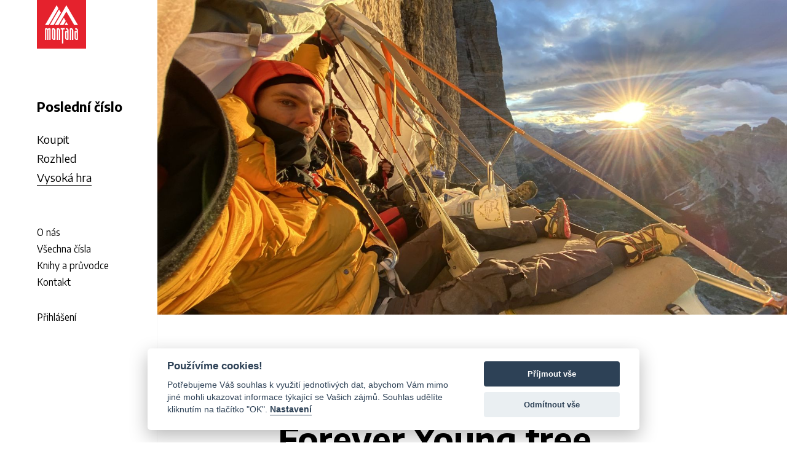

--- FILE ---
content_type: text/html; charset=UTF-8
request_url: https://montana.cz/forever-young-free
body_size: 8389
content:
<!DOCTYPE html>
<!--[if lt IE 7]> <html class="lt-ie9 lt-ie8 lt-ie7"> <![endif]-->
<!--[if IE 7]>    <html class="lt-ie9 lt-ie8"> <![endif]-->
<!--[if IE 8]>    <html class="lt-ie9"> <![endif]-->
<!--[if gt IE 8]><!--> <html lang="cs"> <!--<![endif]--> 
    
<!--
____________________________________________________________
    
Head
____________________________________________________________
-->

<head>

    <!-- cookies -->
    <script defer src="https://montana.cz/assets/js/cookies/cookieconsent.js"></script>
    <script defer src="https://montana.cz/assets/js/cookies/cookie.js"></script>

    <!-- Global site tag (gtag.js) - Google Analytics -->
<script async src="https://www.googletagmanager.com/gtag/js?id=UA-165116041-1" data-cookiecategory="analytics"></script>
<script data-cookiecategory="analytics">
  window.dataLayer = window.dataLayer || [];
  function gtag(){dataLayer.push(arguments);}
  gtag('js', new Date());

  gtag('config', 'UA-165116041-1');
</script>
    <title>
      Forever Young free | Časopis Montana    
    </title>
    <meta http-equiv="Content-Type" content="text/html; charset=utf-8">
    <meta name="author" content="www.firla.eu" />
    <meta name="description" content="Stojím pri železnom kríži na vrchole Cima Grande. Práve sme preliezli Forever Young. Áno, splnil sa mi sen – ťažký prvovýstup vo veľkej stene, prelezený voľne."/>
    <meta property="og:image" content="https://montana.cz/upload/all/800-fy-free-5.jpg" />    <meta name="viewport" content="width=device-width,initial-scale=1">
    <!--[if IE]>
    <script type="text/javascript">
        window.location = "inc/old_browser.html";
    </script>
    <![endif]-->
    <!--[if IE 10]>
    <script type="text/javascript">
        window.location = "inc/old_browser.html";
    </script>
    <![endif]-->
    <!--[if IE 11]>
    <script type="text/javascript">
        window.location = "inc/old_browser.html";
    </script>
    <![endif]-->


    <link rel="apple-touch-icon-precomposed" sizes="57x57" href="https://montana.cz/assets/fav/apple-touch-icon-57x57.png" />
    <link rel="apple-touch-icon-precomposed" sizes="114x114" href="https://montana.cz/assets/fav/apple-touch-icon-114x114.png" />
    <link rel="apple-touch-icon-precomposed" sizes="72x72" href="https://montana.cz/assets/fav/apple-touch-icon-72x72.png" />
    <link rel="apple-touch-icon-precomposed" sizes="144x144" href="https://montana.cz/assets/fav/apple-touch-icon-144x144.png" />
    <link rel="apple-touch-icon-precomposed" sizes="60x60" href="https://montana.cz/assets/fav/apple-touch-icon-60x60.png" />
    <link rel="apple-touch-icon-precomposed" sizes="120x120" href="https://montana.cz/assets/fav/apple-touch-icon-120x120.png" />
    <link rel="apple-touch-icon-precomposed" sizes="76x76" href="https://montana.cz/assets/fav/apple-touch-icon-76x76.png" />
    <link rel="apple-touch-icon-precomposed" sizes="152x152" href="https://montana.cz/assets/fav/apple-touch-icon-152x152.png" />
    <link rel="icon" type="image/png" href="https://montana.cz/assets/fav/favicon-196x196.png" sizes="196x196" />
    <link rel="icon" type="image/png" href="https://montana.cz/assets/fav/favicon-96x96.png" sizes="96x96" />
    <link rel="icon" type="image/png" href="https://montana.cz/assets/fav/favicon-32x32.png" sizes="32x32" />
    <link rel="icon" type="image/png" href="https://montana.cz/assets/fav/favicon-16x16.png" sizes="16x16" />
    <link rel="icon" type="image/png" href="https://montana.cz/assets/fav/favicon-128.png" sizes="128x128" />
    <meta name="application-name" content="&nbsp;"/>
    <meta name="msapplication-TileColor" content="#FFFFFF" />
    <meta name="msapplication-TileImage" content="https://montana.cz/assets/fav/mstile-144x144.png" />
    <meta name="msapplication-square70x70logo" content="https://montana.cz/assets/fav/mstile-70x70.png" />
    <meta name="msapplication-square150x150logo" content="https://montana.cz/assets/fav/mstile-150x150.png" />
    <meta name="msapplication-wide310x150logo" content="https://montana.cz/assets/fav/mstile-310x150.png" />
    <meta name="msapplication-square310x310logo" content="https://montana.cz/assets/fav/mstile-310x310.png" />

    <link rel="stylesheet" href="https://montana.cz/assets/css/vendor/jquery.fancybox.min.css">
    <link rel="stylesheet" href="https://montana.cz/assets/compiled/application.css?v=0.013">
    <link rel="stylesheet" href="https://montana.cz/assets/compiled/aos/aos.css?v=0.002">
    <!-- Awesome Font -->
    <script src="https://kit.fontawesome.com/3add9c075b.js"></script>
    <!-- jQuery -->
    <script src="https://montana.cz/assets/js/vendor/jquery.min.js"></script>
    <script src="https://montana.cz/assets/js/vendor/popper.min.js"></script>
    <script src="https://montana.cz/assets/js/vendor/bootstrap.min.js"></script>
    <script src="https://montana.cz/assets/js/vendor/jquery.fancybox.min.js"></script>
   
        <base href="https://montana.cz/" />
</head>



<body class="body--nothome" data-lang="1">



<section class="content__cover">
    <header class="header header--nothome">
            <div class="header__menu">
                <div class="header__menu--ham">
                    <div class="container">
                        <div class="row">
                            <div class="col-4">
                                <a class="header__logo header__logo--normal" href="https://montana.cz/cs/">
                                    <picture>
                                        <source type="image/svg+xml" srcset="https://montana.cz/assets/images/logos/montana_logo_red.svg">
                                        <img src="https://montana.cz/assets/images/logos/montana_logo_red.png" alt="montana_logo_red">
                                    </picture>
                                </a>                        
                            </div>
                            <div class="col-5">
                                <a href="https://montana.cz/predplatne" class="btn btn--primary" style="margin-top: 12px;padding: 6px 18px;">Předplatit</a>
                            </div>
                            <div class="col-3">
                                <div class="header__ham" id="ham">
                                    <span></span>
                                </div>  
                            </div>
                        </div>             
                    </div>
                </div>
                <div class="header__menu--main">
                        <a class="header__logo header__logo--normal" href="https://montana.cz/cs/">
                            <picture>
                                <source type="image/svg+xml" srcset="https://montana.cz/assets/images/logos/montana_logo_red.svg">
                                <img src="https://montana.cz/assets/images/logos/montana_logo_red.png" alt="montana_logo_red">
                            </picture>
                        </a>
                        <nav>
                            <ul id='main__menu' class='header__nav__main'><li><a href='https://montana.cz/montana-2023-208-cs'  alt='' class="header__nav--highlight">Poslední číslo</a></li><li><a href='https://montana.cz/vsechna-cisla'  alt=''>Koupit</a></li><li><a href='https://montana.cz/rozhled'  alt=''>Rozhled</a></li><li class="active" ><a href='https://montana.cz/vysoka-hra'  alt='' class="active">Vysoká hra</a></li></ul>
                            <ul id='secondary__menu' class='header__nav__secondary'><li><a href='https://montana.cz/o-nas'  alt=''>O nás</a></li><li><a href='https://montana.cz/vsechna-cisla'  alt=''>Všechna čísla</a></li><li><a href='https://www.horokupectvi.cz/'  alt='' target='_blank'>Knihy a průvodce</a></li><li><a href='https://montana.cz/kontakt'  alt=''>Kontakt</a></li><li><a href='https://montana.cz/prihlaseni'  alt='' class="btn--login">Přihlášení</a></li></ul>                        
                        </nav>
                        <div class="header--social">
                                                            <a href="https://www.facebook.com/Montana.cz/" target="_blank" alt="Facebook Montana">
                                    <i class="fab fa-facebook-square"><span>Facebook Montana</span></i>
                                    </a>
                                                                    <a href="https://www.instagram.com/casopis.montana/" target="_blank" alt="Instagram Montana">
                                        <i class="fab fa-instagram"><span>Instagram Montana</span></i>
                                    </a>
                                                                    <a href="https://www.youtube.com/channel/UCDInZz7c0qAMnh7Nz6VIRvA" target="_blank" alt="YouTube Montana">
                                        <i class="fab fa-youtube-square"><span>YouTube Montana</span></i>
                                    </a>
                                                        </div>
                </div>
            </div>


    </header>
    
    <main>
        <section class="main__content"><section class="margin__fix--bottom--l">  


<section class="hero hero--pages margin__fix--bottom--l " id="section_id-10">
  <div class="container-fluid container-fluid-side">
    <div class="row"> 
      <div class="col-sm-12 p-0">
          <picture>
            <source media="(min-width:1224px)" srcset="https://montana.cz/include/thumb.php?src=https://montana.cz/upload/all/original/fy-free-5.jpg&amp;size=1600x800&amp;crop=1">
            <source media="(min-width:768px)" srcset="https://montana.cz/include/thumb.php?src=https://montana.cz/upload/all/fy-free-5.jpg&amp;size=900x&amp;crop=1">
            <source media="(min-width:576px)" srcset="https://montana.cz/upload/all/small/fy-free-5.jpg">
            <img src="https://montana.cz/upload/all/small/fy-free-5.jpg" alt="194" class="img-responsive img-max">
          </picture>
              </div>
    </div>
  </div>
</section>

<section class="container-fluid articles--detail">
    <div class="row justify-content-center">
          <div class="col-sm-12 col-md-12 col-lg-10 col-xl-8 articles__detail--flags">
                        <div class="articles__saleflag articles__saleflag--premium articles__saleflag--premium--detail articles__saleflag--detail">
                <i class="fas fa-crown"></i> premium              </div>
                          <div class="articles__saleflag articles__saleflag--detail">Příběh</div>
                            <div class="articles__saleflag articles__saleflag--detail articles__saleflag--premium articles__saleflag--premium--detail">2021 / 194</div>
                
           
            <!-- Your share button code -->
            <a href="https://www.facebook.com/sharer/sharer.php?u=https://montana.cz/pet-metru-stesti-cs" class="share-popup articles__saleflag articles__saleflag--detail">Sdílet <i class="fab fa-facebook"></i></a>

            <a href="https://montana.cz/vysoka-hra" class="articles__saleflag articles__saleflag--detail articles__saleflag--secondary">zpět na články</a>

          </div>
            <div class="col-sm-12 col-md-12 col-lg-10 col-xl-8">
                  <H1>Forever Young free</H1>  
                  <div class="articles--detail__publish">Vydáno: 8. 8. 2021</div>
                                    <div class="employee employee--small">
                    <div class="employee--img">
                      <div>
                        <img src="https://montana.cz/upload/all/logo-m-kreslene-3.png" alt="Martin Varga">
                      </div>
                    </div>
                    <div class="employee--text">
                      <b>Martin Varga</b>
                      <div class="employee--text--blockquote">
                        Horolezec, reprezentant Slovenska v alpinismu a zakladatel rodinné firmy Marwa, ve které vyrábí energetické tyčinky podle vlastní receptury a s důrazem na šetrné zpracování surovin.                      </div>
                    </div>
                  </div>
            </div>
    </div>
</section>
<!-- Load Facebook SDK for JavaScript -->
<script>$(".share-popup").click(function(){
    var window_size = "width=585,height=511";
    var url = this.href;
    var domain = url.split("/")[2];
    switch(domain) {
        case "www.facebook.com":
            window_size = "width=585,height=368";
            break;
        case "www.twitter.com":
            window_size = "width=585,height=261";
            break;
        case "plus.google.com":
            window_size = "width=517,height=511";
            break;
    }
    window.open(url, '', 'menubar=no,toolbar=no,resizable=yes,scrollbars=yes,' + window_size);
    return false;
});</script>

  <section class=" css_zone-685 red_link" id="section_id-530">
    <div class="container-fluid  margin__fix--bottom--m " data-aos="fade-up">
    <div class="row justify-content-center">
        <div class="col-sm-12 col-lg-10 col-xl-8 d-none padding__fix--bottom--s">
          <h1>Blok 1</h1>
                  </div>
       </div>
      <div class="row justify-content-center">
        <div class="col-sm-12 col-lg-10 col-xl-8">
          <p><strong>Tento výstup venujem pamiatke Maroša Červienku, kamaráta a špičkového slovenského alpinistu, ktorý zostal nezvestný pri pokuse o sólo výstup Majorovej cesty vo východnej stene Mont Blancu.</strong></p>

<p>Magický moment: stojím pri železnom kríži na vrchole Cima Grande. Práve sme preliezli Forever Young. Áno, splnil sa mi sen – ťažký prvovýstup vo veľkej stene, prelezený voľne. Aj by som si štandardne zakričal, ale nejak mi to teraz nejde. Slzy sa tlačia do očí a&nbsp;tá guča v&nbsp;krku mi nedovolí nič povedať. Cipe taktiež mlčí. Žiadny víťazný pokrik sa nekoná. Pred očami sa mi valí množstvo obrazov z tých zážitkov, ktoré sa už nezopakujú. Aj keď si to nechcem pripustiť, ten chalan chýba. Ešte aj moja sestra Helka by mala práve dnes narodeniny. To nevymyslíš, tento život. Do šitu s&nbsp;tým...</p>

<p>Do reality nás vracajú silné poryvy vetra a&nbsp;čierne mračná len pár kilometrov na sever od nás. Sme hore, je koniec. Už len sa nejak dostať odtiaľto dole.</p>

<p>Tento príbeh však začal oveľa skôr: tou šialenou myšlienkou spraviť cestu v&nbsp;najopozeranejšej stene Dolomitov. Toľká drzosť! Voľajaký neznámy chalanisko z&nbsp;Malej Idy si príde s&nbsp;vŕtačkou a&nbsp;navŕta jednu dĺžku 5 (slovom päť) metrov vľavo od nástupu legendárnej diretky <i>Hasse</i><i>–</i><i>Brandler</i>. Áno, presne tak. Línia bola voľná, mohol ju vyliezť pred nami hocikto. Vtedy som sa ešte čudoval, prečo tam vlastne nieje cesta. Veď celkom dobrá skala – prvých 20 metrov. S&nbsp;naberaním výškových metrov a&nbsp;stúpajúcimi tonami zhodených skalných blokov som aj začal chápať, prečo tu cesta nieje. No ale naozaj to mohol očistiť hocikto. S&nbsp;miernym úškrnom som počúval tie otázky: „A to máš nejaké povolenie?“ a „To ako si si vybavil?“</p>
        </div>
      </div>
          </div>
  </section>
<section>
    <div class="container-fluid margin__fix--l " data-aos="fade-up">
            <div class="row justify-content-center">
        <div class="col-sm-12">
          <a href="https://www.mytendon.cz/" target="_blank" onClick="gtag('send','event',{'eventCategory': 'Advertisement', 'eventAction': 'Click', 'eventLabel': '2021-08-banner-ce-ID134'}); return true;">
              <picture>
                <source media="(min-width:1224px)" srcset="https://montana.cz/upload/all/original/banner-hp-2700x900-21080333.jpg" alt="Banner Tendon">
                <source media="(min-width:768px)" srcset="https://montana.cz/include/thumb.php?src=https://montana.cz/upload/all/banner-hp-2700x900-21080333.jpg&amp;size=800x&amp;crop=1">
                <source media="(min-width:576px)" srcset="https://montana.cz/upload/all/original/banner-hp-960x960-21080329.jpg">
                <img src="https://montana.cz/upload/all/original/banner-hp-960x960-21080329.jpg" alt="Banner Tendon" class="img-responsive w-100">
              </picture>
          </a>
          <script type="text/javascript">
            
            //gtag('send','event',{'eventCategory': 'Advertisement', 'eventAction': 'Show', 'eventLabel': '2021-08-banner-ce-ID134'});
            //gtag('event','click',{'eventCategory': 'Advertisement', 'eventAction': 'Show', 'eventLabel': '2021-08-banner-ce-ID134'});
          </script>
        </div>
      </div>
          </div>
</section>
  <section class=" css_zone-685 red_link css_zone-686 red_link" id="section_id-531">
    <div class="container-fluid">
      <div class="row justify-content-center" data-aos="fade-up">
        <div class="col-sm-12 col-lg-10 col-xl-8 padding__fix--bottom--s">
          <h2>„To si sa niekoho pýtal?“</h2>
                  </div>
       </div>
      <div class="row justify-content-center">
        <div class="col-sm-12 col-lg-10 col-xl-8">
          <p>Nie, nepýtal som sa nikoho. Totiž nie je treba. Stačí si vybrať kus voľnej skaly a&nbsp;postupovať z&nbsp;dola na hor. V&nbsp;tom je krása a sloboda horolezectva. Zvykli sme si žiť podľa pravidiel a na čokoľvek mať najprv povolenie od „niekoho“. Akoby sme strácali vlastný úsudok. Často sa ani neunúvame zamyslieť sa nad niečim. „Veď sa radšej spýtaj!“ Akoby niekto iný to vedel lepšie. Nevieš sám usúdiť, či to a&nbsp;to môžeš? Veď o&nbsp;tom to presne je. Ja zvážim, ako ďaleko od nitu odleziem. Takmer presne viem, čo dokážem a&nbsp;čo už nie. Celá hra je o&nbsp;tom – priblížiť sa čo najbližšie k&nbsp;hranici vlastného poznania.</p>

<p>A&nbsp;navŕtať niekde cestu? Akým štýlom? Či čisto alpsky len so skobami a&nbsp;čokmi, alebo s&nbsp;zopár nitmi, alebo športovo, expedične, s&nbsp;fixami – to už ako chceš. Alebo skôr – ako dokážeš. No ale samozrejme s&nbsp;ohľadom na miestne pomery. Napríklad v Británii nity nehrajú. Na piesku je definovaná minimálna vzdialenosť medzi kruhmi. V&nbsp;Yosemitoch je teraz v&nbsp;móde „hamerless“ – bez kladiva. Ale tu v&nbsp;Dolomitoch hrá takmer všetko: skoby, nity, voľné lezenie, hákovanie. Dokonca tu boli populárne hákovačky po nitoch – napr. <i>Camillotto–Pellissier</i>. Na druhej strane tu sú extrémne cesty s&nbsp;minimom istenia, kde ide pri ťažkom voľnom lezení v&nbsp;pochybnej skale o&nbsp;život.</p>

<p>Hlavne však: z&nbsp;dola na hor. Aj tak ťa potom všetci budú hodnotiť. Jedni pochvália, iný skritizujú. Asi domácim nebolo po vôli, že tam niekto „nadrbal“ v&nbsp;strede steny ďalšiu superdiretku v&nbsp;smere padajúcich kvapiek. Niekto mi totiž na YouTube dal v&nbsp;taliančine pod video komentár „certo il trapano è la morte dell alpinismo“, čo je niečo ako „vŕtačka je smrť alpinizmu“.</p>

<p>Možno je, ale divoké osemdesiate roky sú dávno preč. Cesty ako <i>Moč misli </i>od Franca Kneza (bez opakovania), <i>Claudio Barbier</i> od Coubalovcov (3 prelezy za 31 rokov) alebo <i>Robinson Crusoe</i> od Stoupu (bez opakovania, tento rok odtiaľ spadla asi 30metrová veža z&nbsp;druhej dĺžky) dodnes nikto nelezie. Sú to extrémy, na ktoré si takmer nikto nedovolí ani pomyslieť. Dokonca takmer priamo cez cestu <i>Moč mysli</i> bola v&nbsp;roku 1998 navŕtaná moderná cesta <i>Iso 2000</i>, lebo autori ani netušili, že tam nejaká staršia cesta vedie. To ich samozrejme neospravedlňuje – no aj tak sa udialo. Nikto to nevytĺkol, cesta je tam dodnes. Z&nbsp;úcty k&nbsp;tým pred nami, nech už liezli akokoľvek, nová cesta by nemala zasahovať do existujúcich ciest a&nbsp;ovplyvňovať ich charakter.</p>

<p>Všetkým nebude po vôli. V&nbsp;extrémnom prípade, ak ideš totálne proti miestnym nepísaným medziam (cesta navŕtaná zo zlanenia, zásadne zasahujúca nitmi do iných ciest), ti to domáci vytlčú – aj to sa na Cima Grande už stalo, niekde naľavo od <i>Phantom der Zinne</i>. Trčia tam teraz drieky bez očiek, systematicky po jeden a&nbsp;pol metri. Koniec koncov – nerobil som cestu na to, aby sa páčila každému. Chcel som hlavne zistiť, koľko znesiem. Je to len moje zrkadlo, môj odraz. Ja už určite nepredvediem divokejší alpinizmus, ako silná generácia z&nbsp;osemdesiatych a&nbsp;deväťdesiatych rokov. To však neznamená, že robiť prváč v&nbsp;športovom duchu v&nbsp;panenskej skale je zakázané.</p>

<p>Tak sme teda pokračovali celý rok 2019 s&nbsp;Filipom Komanom a&nbsp;jeden výjazd s&nbsp;Rišom Schwarczom, a&nbsp;niekedy doslova sme to hlušili nahor. Kade pustilo – snažili sme sa držať čo najpevnejšiej skaly. V&nbsp;tejto stene to je vždy len kompromis, no napodiv sa cesta meter po metri odkrývala. Ono robiť v&nbsp;tejto stene cestu je taká doslova robota. Po dvoch držkách aj seve odvážnejším junákom stisne zadok a&nbsp;človek prirodzene volí systematický inžiniersky postup. Sedím v&nbsp;nite, čistím si všetko nad hlavou, a&nbsp;odleziem nohami nad nit, kade som dosiahol ošitiť. Prípadne kúsok vyššie. Založím háčik, nedýcham. Sedím! „Davaj nit!“ A&nbsp;tak dookola.</p>

<p>Celý proces „výroby“ cesty však bol popísaný v&nbsp;Montane 2019/6, takže to nebudem rozpisovať. Jeden krásny večer, po štyroch dňoch v stene sme zastali na veľkej okružnej polici a&nbsp;bolo hotovo. Ako som vtedy písal, „ten magický moment na vrchole si nechávame na voľný prelez na budúci rok.“ Niektoré dĺžky však boli z&nbsp;väčšiny vyhákované, takže ostával veľký otáznik, či to pôjde voľne a&nbsp;za koľko.</p>
        </div>
      </div>
      <div class="row justify-content-center" data-aos="fade-up">
        <div class="col-sm-12 col-lg-10 col-xl-8">
            <div class="articles__premium">
                <h3>Celý článek vidí <b>pouze předplatitelé</b></h3>
                <p>
                  <b>Odemkni si všechny články</b> zakoupením předplatného. Pokud předplatné máš, přihlas se.                </p>
                <a href="https://montana.cz/predplatne" class="btn btn--primary btn--primary--red btn--arrow btn--marginsideright d-none">Vyřídit předplatné</a>
                                <a href="https://montana.cz/prihlaseni?back=forever-young-free" class="btn btn--primary btn--arrow">přihlásit se</a>
                            </div>
        </div>
      </div>
    </div>
  </section>
</section>            <!-- <picture>
                <source srcset="assets/images/bg_landing.webp" type="image/webp">
                <source srcset="assets/images/bg_landing.png" type="image/png"> 
                <img src="assets/images/bg_landing.png" alt="Montana background" class="img-responsive img-max">
            </picture> -->
        </section>
        <footer>
                <section class="container padding__fix--top--m footer__links">
                        <div class="row">
                            <div class="col-12 col-sm-6 col-md-4">
                                <picture class="footer__logo">
                                    <source type="image/svg+xml" srcset="https://montana.cz/assets/images/logos/montana_logo_w.svg">
                                    <img src="https://montana.cz/assets/images/logos/montana_logo_w.png" alt="montana_logo_w">
                                </picture>
                                <p>
                                    <p>+420 773 002 299<br />
redakce@montana.cz</p>
                                </p>
                                <div class="footer__soc">
                                                                        <a href="https://www.facebook.com/Montana.cz/" target="_blank" alt="Facebook Montana">
                                        <i class="fab fa-facebook-square"><span>Facebook Montana</span></i>
                                        </a>
                                                                            <a href="https://www.instagram.com/casopis.montana/" target="_blank" alt="Instagram Montana">
                                            <i class="fab fa-instagram"><span>Instagram Montana</span></i>
                                        </a>
                                                                            <a href="https://www.youtube.com/channel/UCDInZz7c0qAMnh7Nz6VIRvA" target="_blank" alt="YouTube Montana">
                                            <i class="fab fa-youtube-square"><span>YouTube Montana</span></i>
                                        </a>
                                                                    </div>
                            </div>
                            <div class="col-6 col-sm-6 col-md-4 text-left">
                                <nav>
                                    <ul><li><a href='https://montana.cz/montana-2023-208-cs'  alt='' class="header__nav--highlight">Poslední číslo</a></li><li><a href='https://montana.cz/vsechna-cisla'  alt=''>Koupit</a></li><li><a href='https://montana.cz/rozhled'  alt=''>Rozhled</a></li><li class="active" ><a href='https://montana.cz/vysoka-hra'  alt='' class="active">Vysoká hra</a></li></ul>                                    <br>
                                    <ul><li><a href='https://montana.cz/upload/all/original/montana-media-kit-a4-2023-01.pdf'  alt='' target='_blank'>Inzerce – Media kit</a></li><li><a href='https://montana.cz/obchodni-podminky'  alt=''>Obchodní podmínky</a></li><li><a href='https://montana.cz/ochrana-osobnich-udaju'  alt=''>Ochrana osobních údajů</a></li><li><a href='https://montana.cz/zasady-pouzivani-cookies'  alt=''>Zásady používání souborů cookies</a></li></ul>                                </nav>
                            </div>
                            <div class="col-6 col-sm-6 col-md-4">
                                <ul><li><a href='https://montana.cz/o-nas'  alt=''>O nás</a></li><li><a href='https://montana.cz/vsechna-cisla'  alt=''>Všechna čísla</a></li><li><a href='https://www.horokupectvi.cz/'  alt='' target='_blank'>Knihy a průvodce</a></li><li><a href='https://montana.cz/kontakt'  alt=''>Kontakt</a></li><li><a href='https://montana.cz/prihlaseni'  alt='' class="btn--login">Přihlášení</a></li></ul>                                <br><br>
                                <img src="https://montana.cz/assets/images/GoPay.png" alt="GoPay" width="70px"> &nbsp;
                                <img src="https://montana.cz/assets/images/visa.png" alt="Visa" width="70px"> &nbsp;
                                <img src="https://montana.cz/assets/images/mastercard.png" alt="mastercard" width="70px">  
                            </div>
                        </div>
                </section>
        </footer>
        <section class="copy_right">
            &copy; 2026 JTM climb s.r.o. |             <a href="http://www.firla.eu" target="_blank">firla.eu</a>
        </section>
    </main>
</section>


<a href="javascript:void();" id="return-to-top"><i class="fa fa-chevron-up" aria-hidden="true"></i></a>

    <script src="https://montana.cz/assets/js/app.js?v=0.05"></script>
    <script src="https://montana.cz/assets/js/vendor/aos.js?v=0.01"></script>


    <script>
        AOS.init({
            offset: 0, // offset (in px) from the original trigger point
            duration: 800, // values from 0 to 3000, with step 50ms
        });
    </script>



<!-- popup bannery -->

<!-- Modal -->
<div class="modal fade" id="ajax_modal" role="dialog">
    <div class="modal-dialog modal-dialog-centered modal-lg">
      <!-- Modal content-->
      <div class="modal-content">
        <button type="button" class="close pull-right" data-dismiss="modal"></button>
        <div class="modal-body padding__fix--around--m">
            
        </div>
      </div>
      
    </div>
</div>


<!-- Facebook Pixel Code -->
<script data-cookiecategory="analytics" data-cookiecategory="marketing">
  !function(f,b,e,v,n,t,s)
  {if(f.fbq)return;n=f.fbq=function(){n.callMethod?
  n.callMethod.apply(n,arguments):n.queue.push(arguments)};
  if(!f._fbq)f._fbq=n;n.push=n;n.loaded=!0;n.version='2.0';
  n.queue=[];t=b.createElement(e);t.async=!0;
  t.src=v;s=b.getElementsByTagName(e)[0];
  s.parentNode.insertBefore(t,s)}(window, document,'script',
  'https://connect.facebook.net/en_US/fbevents.js');
  fbq('init', '263409148128444');
  fbq('track', 'PageView');
</script>
<noscript data-cookiecategory="analytics" data-cookiecategory="marketing">
  <img height="1" width="1" style="display:none" 
       src="https://www.facebook.com/tr?id=263409148128444&ev=PageView&noscript=1"/>
</noscript>
<!-- End Facebook Pixel Code -->

</body>
</html>

--- FILE ---
content_type: text/css
request_url: https://montana.cz/assets/compiled/application.css?v=0.013
body_size: 23144
content:
/*!
 * Bootstrap v4.4.1 (https://getbootstrap.com/)
 * Copyright 2011-2019 The Bootstrap Authors
 * Copyright 2011-2019 Twitter, Inc.
 * Licensed under MIT (https://github.com/twbs/bootstrap/blob/master/LICENSE)
 */@import url("https://fonts.googleapis.com/css2?family=Encode+Sans:wght@100;400;700&display=swap");:root{--blue: #007bff;--indigo: #6610f2;--purple: #6f42c1;--pink: #e83e8c;--red: #dc3545;--orange: #fd7e14;--yellow: #ffc107;--green: #28a745;--teal: #20c997;--cyan: #17a2b8;--white: #fff;--gray: #6c757d;--gray-dark: #343a40;--primary: #007bff;--secondary: #6c757d;--success: #28a745;--info: #17a2b8;--warning: #ffc107;--danger: #dc3545;--light: #f8f9fa;--dark: #343a40;--breakpoint-xs: 0;--breakpoint-sm: 576px;--breakpoint-md: 768px;--breakpoint-lg: 992px;--breakpoint-xl: 1200px;--breakpoint-xxl: 1600px;--breakpoint-xxxl: 1930px;--font-family-sans-serif: -apple-system, BlinkMacSystemFont, "Segoe UI", Roboto, "Helvetica Neue", Arial, "Noto Sans", sans-serif, "Apple Color Emoji", "Segoe UI Emoji", "Segoe UI Symbol", "Noto Color Emoji";--font-family-monospace: SFMono-Regular, Menlo, Monaco, Consolas, "Liberation Mono", "Courier New", monospace}.align-baseline{vertical-align:baseline !important}.align-top{vertical-align:top !important}.align-middle{vertical-align:middle !important}.align-bottom{vertical-align:bottom !important}.align-text-bottom{vertical-align:text-bottom !important}.align-text-top{vertical-align:text-top !important}.clearfix::after{display:block;clear:both;content:""}.embed-responsive{position:relative;display:block;width:100%;padding:0;overflow:hidden}.embed-responsive::before{display:block;content:""}.embed-responsive .embed-responsive-item,.embed-responsive iframe,.embed-responsive embed,.embed-responsive object,.embed-responsive video{position:absolute;top:0;bottom:0;left:0;width:100%;height:100%;border:0}.embed-responsive-21by9::before{padding-top:42.85714%}.embed-responsive-16by9::before{padding-top:56.25%}.embed-responsive-4by3::before{padding-top:75%}.embed-responsive-1by1::before{padding-top:100%}.flex-row{flex-direction:row !important}.flex-column{flex-direction:column !important}.flex-row-reverse{flex-direction:row-reverse !important}.flex-column-reverse{flex-direction:column-reverse !important}.flex-wrap{flex-wrap:wrap !important}.flex-nowrap{flex-wrap:nowrap !important}.flex-wrap-reverse{flex-wrap:wrap-reverse !important}.flex-fill{flex:1 1 auto !important}.flex-grow-0{flex-grow:0 !important}.flex-grow-1{flex-grow:1 !important}.flex-shrink-0{flex-shrink:0 !important}.flex-shrink-1{flex-shrink:1 !important}.justify-content-start{justify-content:flex-start !important}.justify-content-end{justify-content:flex-end !important}.justify-content-center{justify-content:center !important}.justify-content-between{justify-content:space-between !important}.justify-content-around{justify-content:space-around !important}.align-items-start{align-items:flex-start !important}.align-items-end{align-items:flex-end !important}.align-items-center{align-items:center !important}.align-items-baseline{align-items:baseline !important}.align-items-stretch{align-items:stretch !important}.align-content-start{align-content:flex-start !important}.align-content-end{align-content:flex-end !important}.align-content-center{align-content:center !important}.align-content-between{align-content:space-between !important}.align-content-around{align-content:space-around !important}.align-content-stretch{align-content:stretch !important}.align-self-auto{align-self:auto !important}.align-self-start{align-self:flex-start !important}.align-self-end{align-self:flex-end !important}.align-self-center{align-self:center !important}.align-self-baseline{align-self:baseline !important}.align-self-stretch{align-self:stretch !important}@media (min-width: 576px){.flex-sm-row{flex-direction:row !important}.flex-sm-column{flex-direction:column !important}.flex-sm-row-reverse{flex-direction:row-reverse !important}.flex-sm-column-reverse{flex-direction:column-reverse !important}.flex-sm-wrap{flex-wrap:wrap !important}.flex-sm-nowrap{flex-wrap:nowrap !important}.flex-sm-wrap-reverse{flex-wrap:wrap-reverse !important}.flex-sm-fill{flex:1 1 auto !important}.flex-sm-grow-0{flex-grow:0 !important}.flex-sm-grow-1{flex-grow:1 !important}.flex-sm-shrink-0{flex-shrink:0 !important}.flex-sm-shrink-1{flex-shrink:1 !important}.justify-content-sm-start{justify-content:flex-start !important}.justify-content-sm-end{justify-content:flex-end !important}.justify-content-sm-center{justify-content:center !important}.justify-content-sm-between{justify-content:space-between !important}.justify-content-sm-around{justify-content:space-around !important}.align-items-sm-start{align-items:flex-start !important}.align-items-sm-end{align-items:flex-end !important}.align-items-sm-center{align-items:center !important}.align-items-sm-baseline{align-items:baseline !important}.align-items-sm-stretch{align-items:stretch !important}.align-content-sm-start{align-content:flex-start !important}.align-content-sm-end{align-content:flex-end !important}.align-content-sm-center{align-content:center !important}.align-content-sm-between{align-content:space-between !important}.align-content-sm-around{align-content:space-around !important}.align-content-sm-stretch{align-content:stretch !important}.align-self-sm-auto{align-self:auto !important}.align-self-sm-start{align-self:flex-start !important}.align-self-sm-end{align-self:flex-end !important}.align-self-sm-center{align-self:center !important}.align-self-sm-baseline{align-self:baseline !important}.align-self-sm-stretch{align-self:stretch !important}}@media (min-width: 768px){.flex-md-row{flex-direction:row !important}.flex-md-column{flex-direction:column !important}.flex-md-row-reverse{flex-direction:row-reverse !important}.flex-md-column-reverse{flex-direction:column-reverse !important}.flex-md-wrap{flex-wrap:wrap !important}.flex-md-nowrap{flex-wrap:nowrap !important}.flex-md-wrap-reverse{flex-wrap:wrap-reverse !important}.flex-md-fill{flex:1 1 auto !important}.flex-md-grow-0{flex-grow:0 !important}.flex-md-grow-1{flex-grow:1 !important}.flex-md-shrink-0{flex-shrink:0 !important}.flex-md-shrink-1{flex-shrink:1 !important}.justify-content-md-start{justify-content:flex-start !important}.justify-content-md-end{justify-content:flex-end !important}.justify-content-md-center{justify-content:center !important}.justify-content-md-between{justify-content:space-between !important}.justify-content-md-around{justify-content:space-around !important}.align-items-md-start{align-items:flex-start !important}.align-items-md-end{align-items:flex-end !important}.align-items-md-center{align-items:center !important}.align-items-md-baseline{align-items:baseline !important}.align-items-md-stretch{align-items:stretch !important}.align-content-md-start{align-content:flex-start !important}.align-content-md-end{align-content:flex-end !important}.align-content-md-center{align-content:center !important}.align-content-md-between{align-content:space-between !important}.align-content-md-around{align-content:space-around !important}.align-content-md-stretch{align-content:stretch !important}.align-self-md-auto{align-self:auto !important}.align-self-md-start{align-self:flex-start !important}.align-self-md-end{align-self:flex-end !important}.align-self-md-center{align-self:center !important}.align-self-md-baseline{align-self:baseline !important}.align-self-md-stretch{align-self:stretch !important}}@media (min-width: 992px){.flex-lg-row{flex-direction:row !important}.flex-lg-column{flex-direction:column !important}.flex-lg-row-reverse{flex-direction:row-reverse !important}.flex-lg-column-reverse{flex-direction:column-reverse !important}.flex-lg-wrap{flex-wrap:wrap !important}.flex-lg-nowrap{flex-wrap:nowrap !important}.flex-lg-wrap-reverse{flex-wrap:wrap-reverse !important}.flex-lg-fill{flex:1 1 auto !important}.flex-lg-grow-0{flex-grow:0 !important}.flex-lg-grow-1{flex-grow:1 !important}.flex-lg-shrink-0{flex-shrink:0 !important}.flex-lg-shrink-1{flex-shrink:1 !important}.justify-content-lg-start{justify-content:flex-start !important}.justify-content-lg-end{justify-content:flex-end !important}.justify-content-lg-center{justify-content:center !important}.justify-content-lg-between{justify-content:space-between !important}.justify-content-lg-around{justify-content:space-around !important}.align-items-lg-start{align-items:flex-start !important}.align-items-lg-end{align-items:flex-end !important}.align-items-lg-center{align-items:center !important}.align-items-lg-baseline{align-items:baseline !important}.align-items-lg-stretch{align-items:stretch !important}.align-content-lg-start{align-content:flex-start !important}.align-content-lg-end{align-content:flex-end !important}.align-content-lg-center{align-content:center !important}.align-content-lg-between{align-content:space-between !important}.align-content-lg-around{align-content:space-around !important}.align-content-lg-stretch{align-content:stretch !important}.align-self-lg-auto{align-self:auto !important}.align-self-lg-start{align-self:flex-start !important}.align-self-lg-end{align-self:flex-end !important}.align-self-lg-center{align-self:center !important}.align-self-lg-baseline{align-self:baseline !important}.align-self-lg-stretch{align-self:stretch !important}}@media (min-width: 1200px){.flex-xl-row{flex-direction:row !important}.flex-xl-column{flex-direction:column !important}.flex-xl-row-reverse{flex-direction:row-reverse !important}.flex-xl-column-reverse{flex-direction:column-reverse !important}.flex-xl-wrap{flex-wrap:wrap !important}.flex-xl-nowrap{flex-wrap:nowrap !important}.flex-xl-wrap-reverse{flex-wrap:wrap-reverse !important}.flex-xl-fill{flex:1 1 auto !important}.flex-xl-grow-0{flex-grow:0 !important}.flex-xl-grow-1{flex-grow:1 !important}.flex-xl-shrink-0{flex-shrink:0 !important}.flex-xl-shrink-1{flex-shrink:1 !important}.justify-content-xl-start{justify-content:flex-start !important}.justify-content-xl-end{justify-content:flex-end !important}.justify-content-xl-center{justify-content:center !important}.justify-content-xl-between{justify-content:space-between !important}.justify-content-xl-around{justify-content:space-around !important}.align-items-xl-start{align-items:flex-start !important}.align-items-xl-end{align-items:flex-end !important}.align-items-xl-center{align-items:center !important}.align-items-xl-baseline{align-items:baseline !important}.align-items-xl-stretch{align-items:stretch !important}.align-content-xl-start{align-content:flex-start !important}.align-content-xl-end{align-content:flex-end !important}.align-content-xl-center{align-content:center !important}.align-content-xl-between{align-content:space-between !important}.align-content-xl-around{align-content:space-around !important}.align-content-xl-stretch{align-content:stretch !important}.align-self-xl-auto{align-self:auto !important}.align-self-xl-start{align-self:flex-start !important}.align-self-xl-end{align-self:flex-end !important}.align-self-xl-center{align-self:center !important}.align-self-xl-baseline{align-self:baseline !important}.align-self-xl-stretch{align-self:stretch !important}}@media (min-width: 1600px){.flex-xxl-row{flex-direction:row !important}.flex-xxl-column{flex-direction:column !important}.flex-xxl-row-reverse{flex-direction:row-reverse !important}.flex-xxl-column-reverse{flex-direction:column-reverse !important}.flex-xxl-wrap{flex-wrap:wrap !important}.flex-xxl-nowrap{flex-wrap:nowrap !important}.flex-xxl-wrap-reverse{flex-wrap:wrap-reverse !important}.flex-xxl-fill{flex:1 1 auto !important}.flex-xxl-grow-0{flex-grow:0 !important}.flex-xxl-grow-1{flex-grow:1 !important}.flex-xxl-shrink-0{flex-shrink:0 !important}.flex-xxl-shrink-1{flex-shrink:1 !important}.justify-content-xxl-start{justify-content:flex-start !important}.justify-content-xxl-end{justify-content:flex-end !important}.justify-content-xxl-center{justify-content:center !important}.justify-content-xxl-between{justify-content:space-between !important}.justify-content-xxl-around{justify-content:space-around !important}.align-items-xxl-start{align-items:flex-start !important}.align-items-xxl-end{align-items:flex-end !important}.align-items-xxl-center{align-items:center !important}.align-items-xxl-baseline{align-items:baseline !important}.align-items-xxl-stretch{align-items:stretch !important}.align-content-xxl-start{align-content:flex-start !important}.align-content-xxl-end{align-content:flex-end !important}.align-content-xxl-center{align-content:center !important}.align-content-xxl-between{align-content:space-between !important}.align-content-xxl-around{align-content:space-around !important}.align-content-xxl-stretch{align-content:stretch !important}.align-self-xxl-auto{align-self:auto !important}.align-self-xxl-start{align-self:flex-start !important}.align-self-xxl-end{align-self:flex-end !important}.align-self-xxl-center{align-self:center !important}.align-self-xxl-baseline{align-self:baseline !important}.align-self-xxl-stretch{align-self:stretch !important}}@media (min-width: 1930px){.flex-xxxl-row{flex-direction:row !important}.flex-xxxl-column{flex-direction:column !important}.flex-xxxl-row-reverse{flex-direction:row-reverse !important}.flex-xxxl-column-reverse{flex-direction:column-reverse !important}.flex-xxxl-wrap{flex-wrap:wrap !important}.flex-xxxl-nowrap{flex-wrap:nowrap !important}.flex-xxxl-wrap-reverse{flex-wrap:wrap-reverse !important}.flex-xxxl-fill{flex:1 1 auto !important}.flex-xxxl-grow-0{flex-grow:0 !important}.flex-xxxl-grow-1{flex-grow:1 !important}.flex-xxxl-shrink-0{flex-shrink:0 !important}.flex-xxxl-shrink-1{flex-shrink:1 !important}.justify-content-xxxl-start{justify-content:flex-start !important}.justify-content-xxxl-end{justify-content:flex-end !important}.justify-content-xxxl-center{justify-content:center !important}.justify-content-xxxl-between{justify-content:space-between !important}.justify-content-xxxl-around{justify-content:space-around !important}.align-items-xxxl-start{align-items:flex-start !important}.align-items-xxxl-end{align-items:flex-end !important}.align-items-xxxl-center{align-items:center !important}.align-items-xxxl-baseline{align-items:baseline !important}.align-items-xxxl-stretch{align-items:stretch !important}.align-content-xxxl-start{align-content:flex-start !important}.align-content-xxxl-end{align-content:flex-end !important}.align-content-xxxl-center{align-content:center !important}.align-content-xxxl-between{align-content:space-between !important}.align-content-xxxl-around{align-content:space-around !important}.align-content-xxxl-stretch{align-content:stretch !important}.align-self-xxxl-auto{align-self:auto !important}.align-self-xxxl-start{align-self:flex-start !important}.align-self-xxxl-end{align-self:flex-end !important}.align-self-xxxl-center{align-self:center !important}.align-self-xxxl-baseline{align-self:baseline !important}.align-self-xxxl-stretch{align-self:stretch !important}}.float-left{float:left !important}.float-right{float:right !important}.float-none{float:none !important}@media (min-width: 576px){.float-sm-left{float:left !important}.float-sm-right{float:right !important}.float-sm-none{float:none !important}}@media (min-width: 768px){.float-md-left{float:left !important}.float-md-right{float:right !important}.float-md-none{float:none !important}}@media (min-width: 992px){.float-lg-left{float:left !important}.float-lg-right{float:right !important}.float-lg-none{float:none !important}}@media (min-width: 1200px){.float-xl-left{float:left !important}.float-xl-right{float:right !important}.float-xl-none{float:none !important}}@media (min-width: 1600px){.float-xxl-left{float:left !important}.float-xxl-right{float:right !important}.float-xxl-none{float:none !important}}@media (min-width: 1930px){.float-xxxl-left{float:left !important}.float-xxxl-right{float:right !important}.float-xxxl-none{float:none !important}}.overflow-auto{overflow:auto !important}.overflow-hidden{overflow:hidden !important}.w-25{width:25% !important}.w-50{width:50% !important}.w-75{width:75% !important}.w-100{width:100% !important}.w-auto{width:auto !important}.h-25{height:25% !important}.h-50{height:50% !important}.h-75{height:75% !important}.h-100{height:100% !important}.h-auto{height:auto !important}.mw-100{max-width:100% !important}.mh-100{max-height:100% !important}.min-vw-100{min-width:100vw !important}.min-vh-100{min-height:100vh !important}.vw-100{width:100vw !important}.vh-100{height:100vh !important}.modal-open{overflow:hidden}.modal-open .modal{overflow-x:hidden;overflow-y:auto}.modal{position:fixed;top:0;left:0;z-index:1050;display:none;width:100%;height:100%;overflow:hidden;outline:0}.modal-dialog{position:relative;width:auto;margin:.5rem;pointer-events:none}.modal.fade .modal-dialog{transition:transform 0.3s ease-out;transform:translate(0, -50px)}@media (prefers-reduced-motion: reduce){.modal.fade .modal-dialog{transition:none}}.modal.show .modal-dialog{transform:none}.modal.modal-static .modal-dialog{transform:scale(1.02)}.modal-dialog-scrollable{display:flex;max-height:calc(100% - 1rem)}.modal-dialog-scrollable .modal-content{max-height:calc(100vh - 1rem);overflow:hidden}.modal-dialog-scrollable .modal-header,.modal-dialog-scrollable .modal-footer{flex-shrink:0}.modal-dialog-scrollable .modal-body{overflow-y:auto}.modal-dialog-centered{display:flex;align-items:center;min-height:calc(100% - 1rem)}.modal-dialog-centered::before{display:block;height:calc(100vh - 1rem);content:""}.modal-dialog-centered.modal-dialog-scrollable{flex-direction:column;justify-content:center;height:100%}.modal-dialog-centered.modal-dialog-scrollable .modal-content{max-height:none}.modal-dialog-centered.modal-dialog-scrollable::before{content:none}.modal-content{position:relative;display:flex;flex-direction:column;width:100%;pointer-events:auto;background-color:#fff;background-clip:padding-box;border:1px solid rgba(0,0,0,0.2);border-radius:.3rem;outline:0}.modal-backdrop{position:fixed;top:0;left:0;z-index:1040;width:100vw;height:100vh;background-color:#000}.modal-backdrop.fade{opacity:0}.modal-backdrop.show{opacity:.5}.modal-header{display:flex;align-items:flex-start;justify-content:space-between;padding:1rem 1rem;border-bottom:1px solid #dee2e6;border-top-left-radius:calc(.3rem - 1px);border-top-right-radius:calc(.3rem - 1px)}.modal-header .close{padding:1rem 1rem;margin:-1rem -1rem -1rem auto}.modal-title{margin-bottom:0;line-height:1.5}.modal-body{position:relative;flex:1 1 auto;padding:1rem}.modal-footer{display:flex;flex-wrap:wrap;align-items:center;justify-content:flex-end;padding:.75rem;border-top:1px solid #dee2e6;border-bottom-right-radius:calc(.3rem - 1px);border-bottom-left-radius:calc(.3rem - 1px)}.modal-footer>*{margin:.25rem}.modal-scrollbar-measure{position:absolute;top:-9999px;width:50px;height:50px;overflow:scroll}@media (min-width: 576px){.modal-dialog{max-width:500px;margin:1.75rem auto}.modal-dialog-scrollable{max-height:calc(100% - 3.5rem)}.modal-dialog-scrollable .modal-content{max-height:calc(100vh - 3.5rem)}.modal-dialog-centered{min-height:calc(100% - 3.5rem)}.modal-dialog-centered::before{height:calc(100vh - 3.5rem)}.modal-sm{max-width:300px}}@media (min-width: 992px){.modal-lg,.modal-xl{max-width:800px}}@media (min-width: 1200px){.modal-xl{max-width:1140px}}.close{float:right;font-size:1.5rem;font-weight:700;line-height:1;color:#000;text-shadow:0 1px 0 #fff;opacity:.5}.close:hover{color:#000;text-decoration:none}.close:not(:disabled):not(.disabled):hover,.close:not(:disabled):not(.disabled):focus{opacity:.75}button.close{padding:0;background-color:transparent;border:0;appearance:none}a.close.disabled{pointer-events:none}.carousel{position:relative}.carousel.pointer-event{touch-action:pan-y}.carousel-inner{position:relative;width:100%;overflow:hidden}.carousel-inner::after{display:block;clear:both;content:""}.carousel-item{position:relative;display:none;float:left;width:100%;margin-right:-100%;backface-visibility:hidden;transition:transform .6s ease-in-out}@media (prefers-reduced-motion: reduce){.carousel-item{transition:none}}.carousel-item.active,.carousel-item-next,.carousel-item-prev{display:block}.carousel-item-next:not(.carousel-item-left),.active.carousel-item-right{transform:translateX(100%)}.carousel-item-prev:not(.carousel-item-right),.active.carousel-item-left{transform:translateX(-100%)}.carousel-fade .carousel-item{opacity:0;transition-property:opacity;transform:none}.carousel-fade .carousel-item.active,.carousel-fade .carousel-item-next.carousel-item-left,.carousel-fade .carousel-item-prev.carousel-item-right{z-index:1;opacity:1}.carousel-fade .active.carousel-item-left,.carousel-fade .active.carousel-item-right{z-index:0;opacity:0;transition:opacity 0s .6s}@media (prefers-reduced-motion: reduce){.carousel-fade .active.carousel-item-left,.carousel-fade .active.carousel-item-right{transition:none}}.carousel-control-prev,.carousel-control-next{position:absolute;top:0;bottom:0;z-index:1;display:flex;align-items:center;justify-content:center;width:15%;color:#fff;text-align:center;opacity:.5;transition:opacity 0.15s ease}@media (prefers-reduced-motion: reduce){.carousel-control-prev,.carousel-control-next{transition:none}}.carousel-control-prev:hover,.carousel-control-prev:focus,.carousel-control-next:hover,.carousel-control-next:focus{color:#fff;text-decoration:none;outline:0;opacity:.9}.carousel-control-prev{left:0}.carousel-control-next{right:0}.carousel-control-prev-icon,.carousel-control-next-icon{display:inline-block;width:20px;height:20px;background:no-repeat 50% / 100% 100%}.carousel-control-prev-icon{background-image:url("data:image/svg+xml,%3csvg xmlns='http://www.w3.org/2000/svg' fill='%23fff' width='8' height='8' viewBox='0 0 8 8'%3e%3cpath d='M5.25 0l-4 4 4 4 1.5-1.5L4.25 4l2.5-2.5L5.25 0z'/%3e%3c/svg%3e")}.carousel-control-next-icon{background-image:url("data:image/svg+xml,%3csvg xmlns='http://www.w3.org/2000/svg' fill='%23fff' width='8' height='8' viewBox='0 0 8 8'%3e%3cpath d='M2.75 0l-1.5 1.5L3.75 4l-2.5 2.5L2.75 8l4-4-4-4z'/%3e%3c/svg%3e")}.carousel-indicators{position:absolute;right:0;bottom:0;left:0;z-index:15;display:flex;justify-content:center;padding-left:0;margin-right:15%;margin-left:15%;list-style:none}.carousel-indicators li{box-sizing:content-box;flex:0 1 auto;width:30px;height:3px;margin-right:3px;margin-left:3px;text-indent:-999px;cursor:pointer;background-color:#fff;background-clip:padding-box;border-top:10px solid transparent;border-bottom:10px solid transparent;opacity:.5;transition:opacity 0.6s ease}@media (prefers-reduced-motion: reduce){.carousel-indicators li{transition:none}}.carousel-indicators .active{opacity:1}.carousel-caption{position:absolute;right:15%;bottom:20px;left:15%;z-index:10;padding-top:20px;padding-bottom:20px;color:#fff;text-align:center}.fade{transition:opacity 0.15s linear}@media (prefers-reduced-motion: reduce){.fade{transition:none}}.fade:not(.show){opacity:0}.collapse:not(.show){display:none}.collapsing{position:relative;height:0;overflow:hidden;transition:height 0.35s ease}@media (prefers-reduced-motion: reduce){.collapsing{transition:none}}.custom-control{position:relative;display:block;min-height:1.5rem;padding-left:1.5rem}.custom-control-inline{display:inline-flex;margin-right:1rem}.custom-control-input{position:absolute;left:0;z-index:-1;width:1rem;height:1.25rem;opacity:0}.custom-control-input:checked ~ .custom-control-label::before{color:#fff;border-color:#007bff;background-color:#007bff}.custom-control-input:focus ~ .custom-control-label::before{box-shadow:0 0 0 .2rem rgba(0,123,255,0.25)}.custom-control-input:focus:not(:checked) ~ .custom-control-label::before{border-color:#80bdff}.custom-control-input:not(:disabled):active ~ .custom-control-label::before{color:#fff;background-color:#b3d7ff;border-color:#b3d7ff}.custom-control-input[disabled] ~ .custom-control-label,.custom-control-input:disabled ~ .custom-control-label{color:#6c757d}.custom-control-input[disabled] ~ .custom-control-label::before,.custom-control-input:disabled ~ .custom-control-label::before{background-color:#e9ecef}.custom-control-label{position:relative;margin-bottom:0;vertical-align:top}.custom-control-label::before{position:absolute;top:.25rem;left:-1.5rem;display:block;width:1rem;height:1rem;pointer-events:none;content:"";background-color:#fff;border:#adb5bd solid 1px}.custom-control-label::after{position:absolute;top:.25rem;left:-1.5rem;display:block;width:1rem;height:1rem;content:"";background:no-repeat 50% / 50% 50%}.custom-checkbox .custom-control-label::before{border-radius:.25rem}.custom-checkbox .custom-control-input:checked ~ .custom-control-label::after{background-image:url("data:image/svg+xml,%3csvg xmlns='http://www.w3.org/2000/svg' width='8' height='8' viewBox='0 0 8 8'%3e%3cpath fill='%23fff' d='M6.564.75l-3.59 3.612-1.538-1.55L0 4.26l2.974 2.99L8 2.193z'/%3e%3c/svg%3e")}.custom-checkbox .custom-control-input:indeterminate ~ .custom-control-label::before{border-color:#007bff;background-color:#007bff}.custom-checkbox .custom-control-input:indeterminate ~ .custom-control-label::after{background-image:url("data:image/svg+xml,%3csvg xmlns='http://www.w3.org/2000/svg' width='4' height='4' viewBox='0 0 4 4'%3e%3cpath stroke='%23fff' d='M0 2h4'/%3e%3c/svg%3e")}.custom-checkbox .custom-control-input:disabled:checked ~ .custom-control-label::before{background-color:rgba(0,123,255,0.5)}.custom-checkbox .custom-control-input:disabled:indeterminate ~ .custom-control-label::before{background-color:rgba(0,123,255,0.5)}.custom-radio .custom-control-label::before{border-radius:50%}.custom-radio .custom-control-input:checked ~ .custom-control-label::after{background-image:url("data:image/svg+xml,%3csvg xmlns='http://www.w3.org/2000/svg' width='12' height='12' viewBox='-4 -4 8 8'%3e%3ccircle r='3' fill='%23fff'/%3e%3c/svg%3e")}.custom-radio .custom-control-input:disabled:checked ~ .custom-control-label::before{background-color:rgba(0,123,255,0.5)}.custom-switch{padding-left:2.25rem}.custom-switch .custom-control-label::before{left:-2.25rem;width:1.75rem;pointer-events:all;border-radius:.5rem}.custom-switch .custom-control-label::after{top:calc(.25rem + 2px);left:calc(-2.25rem + 2px);width:calc(1rem - 4px);height:calc(1rem - 4px);background-color:#adb5bd;border-radius:.5rem;transition:transform 0.15s ease-in-out,background-color 0.15s ease-in-out,border-color 0.15s ease-in-out,box-shadow 0.15s ease-in-out}@media (prefers-reduced-motion: reduce){.custom-switch .custom-control-label::after{transition:none}}.custom-switch .custom-control-input:checked ~ .custom-control-label::after{background-color:#fff;transform:translateX(.75rem)}.custom-switch .custom-control-input:disabled:checked ~ .custom-control-label::before{background-color:rgba(0,123,255,0.5)}.custom-select{display:inline-block;width:100%;height:calc(1.5em + .75rem + 2px);padding:.375rem 1.75rem .375rem .75rem;font-size:1rem;font-weight:400;line-height:1.5;color:#495057;vertical-align:middle;background:#fff url("data:image/svg+xml,%3csvg xmlns='http://www.w3.org/2000/svg' width='4' height='5' viewBox='0 0 4 5'%3e%3cpath fill='%23343a40' d='M2 0L0 2h4zm0 5L0 3h4z'/%3e%3c/svg%3e") no-repeat right .75rem center/8px 10px;border:1px solid #ced4da;border-radius:.25rem;appearance:none}.custom-select:focus{border-color:#80bdff;outline:0;box-shadow:0 0 0 .2rem rgba(0,123,255,0.25)}.custom-select:focus::-ms-value{color:#495057;background-color:#fff}.custom-select[multiple],.custom-select[size]:not([size="1"]){height:auto;padding-right:.75rem;background-image:none}.custom-select:disabled{color:#6c757d;background-color:#e9ecef}.custom-select::-ms-expand{display:none}.custom-select:-moz-focusring{color:transparent;text-shadow:0 0 0 #495057}.custom-select-sm{height:calc(1.5em + .5rem + 2px);padding-top:.25rem;padding-bottom:.25rem;padding-left:.5rem;font-size:.875rem}.custom-select-lg{height:calc(1.5em + 1rem + 2px);padding-top:.5rem;padding-bottom:.5rem;padding-left:1rem;font-size:1.25rem}.custom-file{position:relative;display:inline-block;width:100%;height:calc(1.5em + .75rem + 2px);margin-bottom:0}.custom-file-input{position:relative;z-index:2;width:100%;height:calc(1.5em + .75rem + 2px);margin:0;opacity:0}.custom-file-input:focus ~ .custom-file-label{border-color:#80bdff;box-shadow:0 0 0 .2rem rgba(0,123,255,0.25)}.custom-file-input[disabled] ~ .custom-file-label,.custom-file-input:disabled ~ .custom-file-label{background-color:#e9ecef}.custom-file-input:lang(en) ~ .custom-file-label::after{content:"Browse"}.custom-file-input ~ .custom-file-label[data-browse]::after{content:attr(data-browse)}.custom-file-label{position:absolute;top:0;right:0;left:0;z-index:1;height:calc(1.5em + .75rem + 2px);padding:.375rem .75rem;font-weight:400;line-height:1.5;color:#495057;background-color:#fff;border:1px solid #ced4da;border-radius:.25rem}.custom-file-label::after{position:absolute;top:0;right:0;bottom:0;z-index:3;display:block;height:calc(1.5em + .75rem);padding:.375rem .75rem;line-height:1.5;color:#495057;content:"Browse";background-color:#e9ecef;border-left:inherit;border-radius:0 .25rem .25rem 0}.custom-range{width:100%;height:1.4rem;padding:0;background-color:transparent;appearance:none}.custom-range:focus{outline:none}.custom-range:focus::-webkit-slider-thumb{box-shadow:0 0 0 1px #fff,0 0 0 .2rem rgba(0,123,255,0.25)}.custom-range:focus::-moz-range-thumb{box-shadow:0 0 0 1px #fff,0 0 0 .2rem rgba(0,123,255,0.25)}.custom-range:focus::-ms-thumb{box-shadow:0 0 0 1px #fff,0 0 0 .2rem rgba(0,123,255,0.25)}.custom-range::-moz-focus-outer{border:0}.custom-range::-webkit-slider-thumb{width:1rem;height:1rem;margin-top:-.25rem;background-color:#007bff;border:0;border-radius:1rem;transition:background-color 0.15s ease-in-out,border-color 0.15s ease-in-out,box-shadow 0.15s ease-in-out;appearance:none}@media (prefers-reduced-motion: reduce){.custom-range::-webkit-slider-thumb{transition:none}}.custom-range::-webkit-slider-thumb:active{background-color:#b3d7ff}.custom-range::-webkit-slider-runnable-track{width:100%;height:.5rem;color:transparent;cursor:pointer;background-color:#dee2e6;border-color:transparent;border-radius:1rem}.custom-range::-moz-range-thumb{width:1rem;height:1rem;background-color:#007bff;border:0;border-radius:1rem;transition:background-color 0.15s ease-in-out,border-color 0.15s ease-in-out,box-shadow 0.15s ease-in-out;appearance:none}@media (prefers-reduced-motion: reduce){.custom-range::-moz-range-thumb{transition:none}}.custom-range::-moz-range-thumb:active{background-color:#b3d7ff}.custom-range::-moz-range-track{width:100%;height:.5rem;color:transparent;cursor:pointer;background-color:#dee2e6;border-color:transparent;border-radius:1rem}.custom-range::-ms-thumb{width:1rem;height:1rem;margin-top:0;margin-right:.2rem;margin-left:.2rem;background-color:#007bff;border:0;border-radius:1rem;transition:background-color 0.15s ease-in-out,border-color 0.15s ease-in-out,box-shadow 0.15s ease-in-out;appearance:none}@media (prefers-reduced-motion: reduce){.custom-range::-ms-thumb{transition:none}}.custom-range::-ms-thumb:active{background-color:#b3d7ff}.custom-range::-ms-track{width:100%;height:.5rem;color:transparent;cursor:pointer;background-color:transparent;border-color:transparent;border-width:.5rem}.custom-range::-ms-fill-lower{background-color:#dee2e6;border-radius:1rem}.custom-range::-ms-fill-upper{margin-right:15px;background-color:#dee2e6;border-radius:1rem}.custom-range:disabled::-webkit-slider-thumb{background-color:#adb5bd}.custom-range:disabled::-webkit-slider-runnable-track{cursor:default}.custom-range:disabled::-moz-range-thumb{background-color:#adb5bd}.custom-range:disabled::-moz-range-track{cursor:default}.custom-range:disabled::-ms-thumb{background-color:#adb5bd}.custom-control-label::before,.custom-file-label,.custom-select{transition:background-color 0.15s ease-in-out,border-color 0.15s ease-in-out,box-shadow 0.15s ease-in-out}@media (prefers-reduced-motion: reduce){.custom-control-label::before,.custom-file-label,.custom-select{transition:none}}/*!
 * Bootstrap Grid v4.4.1 (https://getbootstrap.com/)
 * Copyright 2011-2019 The Bootstrap Authors
 * Copyright 2011-2019 Twitter, Inc.
 * Licensed under MIT (https://github.com/twbs/bootstrap/blob/master/LICENSE)
 */html{box-sizing:border-box;-ms-overflow-style:scrollbar}*,*::before,*::after{box-sizing:inherit}.container{width:100%;padding-right:15px;padding-left:15px;margin-right:auto;margin-left:auto}@media (min-width: 576px){.container{max-width:540px}}@media (min-width: 768px){.container{max-width:720px}}@media (min-width: 992px){.container{max-width:960px}}@media (min-width: 1200px){.container{max-width:1140px}}@media (min-width: 1600px){.container{max-width:1540px}}@media (min-width: 1930px){.container{max-width:1640px}}.container-fluid,.container-sm,.container-md,.container-lg,.container-xl,.container-xxl,.container-xxxl{width:100%;padding-right:15px;padding-left:15px;margin-right:auto;margin-left:auto}@media (min-width: 576px){.container,.container-sm{max-width:540px}}@media (min-width: 768px){.container,.container-sm,.container-md{max-width:720px}}@media (min-width: 992px){.container,.container-sm,.container-md,.container-lg{max-width:960px}}@media (min-width: 1200px){.container,.container-sm,.container-md,.container-lg,.container-xl{max-width:1140px}}@media (min-width: 1600px){.container,.container-sm,.container-md,.container-lg,.container-xl,.container-xxl{max-width:1540px}}@media (min-width: 1930px){.container,.container-sm,.container-md,.container-lg,.container-xl,.container-xxl,.container-xxxl{max-width:1640px}}.row{display:flex;flex-wrap:wrap;margin-right:-15px;margin-left:-15px}.no-gutters{margin-right:0;margin-left:0}.no-gutters>.col,.no-gutters>[class*="col-"]{padding-right:0;padding-left:0}.col-1,.col-2,.col-3,.col-4,.col-5,.col-6,.col-7,.col-8,.col-9,.col-10,.col-11,.col-12,.col,.col-auto,.col-sm-1,.col-sm-2,.col-sm-3,.col-sm-4,.col-sm-5,.col-sm-6,.col-sm-7,.col-sm-8,.col-sm-9,.col-sm-10,.col-sm-11,.col-sm-12,.col-sm,.col-sm-auto,.col-md-1,.col-md-2,.col-md-3,.col-md-4,.col-md-5,.col-md-6,.col-md-7,.col-md-8,.col-md-9,.col-md-10,.col-md-11,.col-md-12,.col-md,.col-md-auto,.col-lg-1,.col-lg-2,.col-lg-3,.col-lg-4,.col-lg-5,.col-lg-6,.col-lg-7,.col-lg-8,.col-lg-9,.col-lg-10,.col-lg-11,.col-lg-12,.col-lg,.col-lg-auto,.col-xl-1,.col-xl-2,.col-xl-3,.col-xl-4,.col-xl-5,.col-xl-6,.col-xl-7,.col-xl-8,.col-xl-9,.col-xl-10,.col-xl-11,.col-xl-12,.col-xl,.col-xl-auto,.col-xxl-1,.col-xxl-2,.col-xxl-3,.col-xxl-4,.col-xxl-5,.col-xxl-6,.col-xxl-7,.col-xxl-8,.col-xxl-9,.col-xxl-10,.col-xxl-11,.col-xxl-12,.col-xxl,.col-xxl-auto,.col-xxxl-1,.col-xxxl-2,.col-xxxl-3,.col-xxxl-4,.col-xxxl-5,.col-xxxl-6,.col-xxxl-7,.col-xxxl-8,.col-xxxl-9,.col-xxxl-10,.col-xxxl-11,.col-xxxl-12,.col-xxxl,.col-xxxl-auto{position:relative;width:100%;padding-right:15px;padding-left:15px}.col{flex-basis:0;flex-grow:1;max-width:100%}.row-cols-1>*{flex:0 0 100%;max-width:100%}.row-cols-2>*{flex:0 0 50%;max-width:50%}.row-cols-3>*{flex:0 0 33.33333%;max-width:33.33333%}.row-cols-4>*{flex:0 0 25%;max-width:25%}.row-cols-5>*{flex:0 0 20%;max-width:20%}.row-cols-6>*{flex:0 0 16.66667%;max-width:16.66667%}.col-auto{flex:0 0 auto;width:auto;max-width:100%}.col-1{flex:0 0 8.33333%;max-width:8.33333%}.col-2{flex:0 0 16.66667%;max-width:16.66667%}.col-3{flex:0 0 25%;max-width:25%}.col-4{flex:0 0 33.33333%;max-width:33.33333%}.col-5{flex:0 0 41.66667%;max-width:41.66667%}.col-6{flex:0 0 50%;max-width:50%}.col-7{flex:0 0 58.33333%;max-width:58.33333%}.col-8{flex:0 0 66.66667%;max-width:66.66667%}.col-9{flex:0 0 75%;max-width:75%}.col-10{flex:0 0 83.33333%;max-width:83.33333%}.col-11{flex:0 0 91.66667%;max-width:91.66667%}.col-12{flex:0 0 100%;max-width:100%}.order-first{order:-1}.order-last{order:13}.order-0{order:0}.order-1{order:1}.order-2{order:2}.order-3{order:3}.order-4{order:4}.order-5{order:5}.order-6{order:6}.order-7{order:7}.order-8{order:8}.order-9{order:9}.order-10{order:10}.order-11{order:11}.order-12{order:12}.offset-1{margin-left:8.33333%}.offset-2{margin-left:16.66667%}.offset-3{margin-left:25%}.offset-4{margin-left:33.33333%}.offset-5{margin-left:41.66667%}.offset-6{margin-left:50%}.offset-7{margin-left:58.33333%}.offset-8{margin-left:66.66667%}.offset-9{margin-left:75%}.offset-10{margin-left:83.33333%}.offset-11{margin-left:91.66667%}@media (min-width: 576px){.col-sm{flex-basis:0;flex-grow:1;max-width:100%}.row-cols-sm-1>*{flex:0 0 100%;max-width:100%}.row-cols-sm-2>*{flex:0 0 50%;max-width:50%}.row-cols-sm-3>*{flex:0 0 33.33333%;max-width:33.33333%}.row-cols-sm-4>*{flex:0 0 25%;max-width:25%}.row-cols-sm-5>*{flex:0 0 20%;max-width:20%}.row-cols-sm-6>*{flex:0 0 16.66667%;max-width:16.66667%}.col-sm-auto{flex:0 0 auto;width:auto;max-width:100%}.col-sm-1{flex:0 0 8.33333%;max-width:8.33333%}.col-sm-2{flex:0 0 16.66667%;max-width:16.66667%}.col-sm-3{flex:0 0 25%;max-width:25%}.col-sm-4{flex:0 0 33.33333%;max-width:33.33333%}.col-sm-5{flex:0 0 41.66667%;max-width:41.66667%}.col-sm-6{flex:0 0 50%;max-width:50%}.col-sm-7{flex:0 0 58.33333%;max-width:58.33333%}.col-sm-8{flex:0 0 66.66667%;max-width:66.66667%}.col-sm-9{flex:0 0 75%;max-width:75%}.col-sm-10{flex:0 0 83.33333%;max-width:83.33333%}.col-sm-11{flex:0 0 91.66667%;max-width:91.66667%}.col-sm-12{flex:0 0 100%;max-width:100%}.order-sm-first{order:-1}.order-sm-last{order:13}.order-sm-0{order:0}.order-sm-1{order:1}.order-sm-2{order:2}.order-sm-3{order:3}.order-sm-4{order:4}.order-sm-5{order:5}.order-sm-6{order:6}.order-sm-7{order:7}.order-sm-8{order:8}.order-sm-9{order:9}.order-sm-10{order:10}.order-sm-11{order:11}.order-sm-12{order:12}.offset-sm-0{margin-left:0}.offset-sm-1{margin-left:8.33333%}.offset-sm-2{margin-left:16.66667%}.offset-sm-3{margin-left:25%}.offset-sm-4{margin-left:33.33333%}.offset-sm-5{margin-left:41.66667%}.offset-sm-6{margin-left:50%}.offset-sm-7{margin-left:58.33333%}.offset-sm-8{margin-left:66.66667%}.offset-sm-9{margin-left:75%}.offset-sm-10{margin-left:83.33333%}.offset-sm-11{margin-left:91.66667%}}@media (min-width: 768px){.col-md{flex-basis:0;flex-grow:1;max-width:100%}.row-cols-md-1>*{flex:0 0 100%;max-width:100%}.row-cols-md-2>*{flex:0 0 50%;max-width:50%}.row-cols-md-3>*{flex:0 0 33.33333%;max-width:33.33333%}.row-cols-md-4>*{flex:0 0 25%;max-width:25%}.row-cols-md-5>*{flex:0 0 20%;max-width:20%}.row-cols-md-6>*{flex:0 0 16.66667%;max-width:16.66667%}.col-md-auto{flex:0 0 auto;width:auto;max-width:100%}.col-md-1{flex:0 0 8.33333%;max-width:8.33333%}.col-md-2{flex:0 0 16.66667%;max-width:16.66667%}.col-md-3{flex:0 0 25%;max-width:25%}.col-md-4{flex:0 0 33.33333%;max-width:33.33333%}.col-md-5{flex:0 0 41.66667%;max-width:41.66667%}.col-md-6{flex:0 0 50%;max-width:50%}.col-md-7{flex:0 0 58.33333%;max-width:58.33333%}.col-md-8{flex:0 0 66.66667%;max-width:66.66667%}.col-md-9{flex:0 0 75%;max-width:75%}.col-md-10{flex:0 0 83.33333%;max-width:83.33333%}.col-md-11{flex:0 0 91.66667%;max-width:91.66667%}.col-md-12{flex:0 0 100%;max-width:100%}.order-md-first{order:-1}.order-md-last{order:13}.order-md-0{order:0}.order-md-1{order:1}.order-md-2{order:2}.order-md-3{order:3}.order-md-4{order:4}.order-md-5{order:5}.order-md-6{order:6}.order-md-7{order:7}.order-md-8{order:8}.order-md-9{order:9}.order-md-10{order:10}.order-md-11{order:11}.order-md-12{order:12}.offset-md-0{margin-left:0}.offset-md-1{margin-left:8.33333%}.offset-md-2{margin-left:16.66667%}.offset-md-3{margin-left:25%}.offset-md-4{margin-left:33.33333%}.offset-md-5{margin-left:41.66667%}.offset-md-6{margin-left:50%}.offset-md-7{margin-left:58.33333%}.offset-md-8{margin-left:66.66667%}.offset-md-9{margin-left:75%}.offset-md-10{margin-left:83.33333%}.offset-md-11{margin-left:91.66667%}}@media (min-width: 992px){.col-lg{flex-basis:0;flex-grow:1;max-width:100%}.row-cols-lg-1>*{flex:0 0 100%;max-width:100%}.row-cols-lg-2>*{flex:0 0 50%;max-width:50%}.row-cols-lg-3>*{flex:0 0 33.33333%;max-width:33.33333%}.row-cols-lg-4>*{flex:0 0 25%;max-width:25%}.row-cols-lg-5>*{flex:0 0 20%;max-width:20%}.row-cols-lg-6>*{flex:0 0 16.66667%;max-width:16.66667%}.col-lg-auto{flex:0 0 auto;width:auto;max-width:100%}.col-lg-1{flex:0 0 8.33333%;max-width:8.33333%}.col-lg-2{flex:0 0 16.66667%;max-width:16.66667%}.col-lg-3{flex:0 0 25%;max-width:25%}.col-lg-4{flex:0 0 33.33333%;max-width:33.33333%}.col-lg-5{flex:0 0 41.66667%;max-width:41.66667%}.col-lg-6{flex:0 0 50%;max-width:50%}.col-lg-7{flex:0 0 58.33333%;max-width:58.33333%}.col-lg-8{flex:0 0 66.66667%;max-width:66.66667%}.col-lg-9{flex:0 0 75%;max-width:75%}.col-lg-10{flex:0 0 83.33333%;max-width:83.33333%}.col-lg-11{flex:0 0 91.66667%;max-width:91.66667%}.col-lg-12{flex:0 0 100%;max-width:100%}.order-lg-first{order:-1}.order-lg-last{order:13}.order-lg-0{order:0}.order-lg-1{order:1}.order-lg-2{order:2}.order-lg-3{order:3}.order-lg-4{order:4}.order-lg-5{order:5}.order-lg-6{order:6}.order-lg-7{order:7}.order-lg-8{order:8}.order-lg-9{order:9}.order-lg-10{order:10}.order-lg-11{order:11}.order-lg-12{order:12}.offset-lg-0{margin-left:0}.offset-lg-1{margin-left:8.33333%}.offset-lg-2{margin-left:16.66667%}.offset-lg-3{margin-left:25%}.offset-lg-4{margin-left:33.33333%}.offset-lg-5{margin-left:41.66667%}.offset-lg-6{margin-left:50%}.offset-lg-7{margin-left:58.33333%}.offset-lg-8{margin-left:66.66667%}.offset-lg-9{margin-left:75%}.offset-lg-10{margin-left:83.33333%}.offset-lg-11{margin-left:91.66667%}}@media (min-width: 1200px){.col-xl{flex-basis:0;flex-grow:1;max-width:100%}.row-cols-xl-1>*{flex:0 0 100%;max-width:100%}.row-cols-xl-2>*{flex:0 0 50%;max-width:50%}.row-cols-xl-3>*{flex:0 0 33.33333%;max-width:33.33333%}.row-cols-xl-4>*{flex:0 0 25%;max-width:25%}.row-cols-xl-5>*{flex:0 0 20%;max-width:20%}.row-cols-xl-6>*{flex:0 0 16.66667%;max-width:16.66667%}.col-xl-auto{flex:0 0 auto;width:auto;max-width:100%}.col-xl-1{flex:0 0 8.33333%;max-width:8.33333%}.col-xl-2{flex:0 0 16.66667%;max-width:16.66667%}.col-xl-3{flex:0 0 25%;max-width:25%}.col-xl-4{flex:0 0 33.33333%;max-width:33.33333%}.col-xl-5{flex:0 0 41.66667%;max-width:41.66667%}.col-xl-6{flex:0 0 50%;max-width:50%}.col-xl-7{flex:0 0 58.33333%;max-width:58.33333%}.col-xl-8{flex:0 0 66.66667%;max-width:66.66667%}.col-xl-9{flex:0 0 75%;max-width:75%}.col-xl-10{flex:0 0 83.33333%;max-width:83.33333%}.col-xl-11{flex:0 0 91.66667%;max-width:91.66667%}.col-xl-12{flex:0 0 100%;max-width:100%}.order-xl-first{order:-1}.order-xl-last{order:13}.order-xl-0{order:0}.order-xl-1{order:1}.order-xl-2{order:2}.order-xl-3{order:3}.order-xl-4{order:4}.order-xl-5{order:5}.order-xl-6{order:6}.order-xl-7{order:7}.order-xl-8{order:8}.order-xl-9{order:9}.order-xl-10{order:10}.order-xl-11{order:11}.order-xl-12{order:12}.offset-xl-0{margin-left:0}.offset-xl-1{margin-left:8.33333%}.offset-xl-2{margin-left:16.66667%}.offset-xl-3{margin-left:25%}.offset-xl-4{margin-left:33.33333%}.offset-xl-5{margin-left:41.66667%}.offset-xl-6{margin-left:50%}.offset-xl-7{margin-left:58.33333%}.offset-xl-8{margin-left:66.66667%}.offset-xl-9{margin-left:75%}.offset-xl-10{margin-left:83.33333%}.offset-xl-11{margin-left:91.66667%}}@media (min-width: 1600px){.col-xxl{flex-basis:0;flex-grow:1;max-width:100%}.row-cols-xxl-1>*{flex:0 0 100%;max-width:100%}.row-cols-xxl-2>*{flex:0 0 50%;max-width:50%}.row-cols-xxl-3>*{flex:0 0 33.33333%;max-width:33.33333%}.row-cols-xxl-4>*{flex:0 0 25%;max-width:25%}.row-cols-xxl-5>*{flex:0 0 20%;max-width:20%}.row-cols-xxl-6>*{flex:0 0 16.66667%;max-width:16.66667%}.col-xxl-auto{flex:0 0 auto;width:auto;max-width:100%}.col-xxl-1{flex:0 0 8.33333%;max-width:8.33333%}.col-xxl-2{flex:0 0 16.66667%;max-width:16.66667%}.col-xxl-3{flex:0 0 25%;max-width:25%}.col-xxl-4{flex:0 0 33.33333%;max-width:33.33333%}.col-xxl-5{flex:0 0 41.66667%;max-width:41.66667%}.col-xxl-6{flex:0 0 50%;max-width:50%}.col-xxl-7{flex:0 0 58.33333%;max-width:58.33333%}.col-xxl-8{flex:0 0 66.66667%;max-width:66.66667%}.col-xxl-9{flex:0 0 75%;max-width:75%}.col-xxl-10{flex:0 0 83.33333%;max-width:83.33333%}.col-xxl-11{flex:0 0 91.66667%;max-width:91.66667%}.col-xxl-12{flex:0 0 100%;max-width:100%}.order-xxl-first{order:-1}.order-xxl-last{order:13}.order-xxl-0{order:0}.order-xxl-1{order:1}.order-xxl-2{order:2}.order-xxl-3{order:3}.order-xxl-4{order:4}.order-xxl-5{order:5}.order-xxl-6{order:6}.order-xxl-7{order:7}.order-xxl-8{order:8}.order-xxl-9{order:9}.order-xxl-10{order:10}.order-xxl-11{order:11}.order-xxl-12{order:12}.offset-xxl-0{margin-left:0}.offset-xxl-1{margin-left:8.33333%}.offset-xxl-2{margin-left:16.66667%}.offset-xxl-3{margin-left:25%}.offset-xxl-4{margin-left:33.33333%}.offset-xxl-5{margin-left:41.66667%}.offset-xxl-6{margin-left:50%}.offset-xxl-7{margin-left:58.33333%}.offset-xxl-8{margin-left:66.66667%}.offset-xxl-9{margin-left:75%}.offset-xxl-10{margin-left:83.33333%}.offset-xxl-11{margin-left:91.66667%}}@media (min-width: 1930px){.col-xxxl{flex-basis:0;flex-grow:1;max-width:100%}.row-cols-xxxl-1>*{flex:0 0 100%;max-width:100%}.row-cols-xxxl-2>*{flex:0 0 50%;max-width:50%}.row-cols-xxxl-3>*{flex:0 0 33.33333%;max-width:33.33333%}.row-cols-xxxl-4>*{flex:0 0 25%;max-width:25%}.row-cols-xxxl-5>*{flex:0 0 20%;max-width:20%}.row-cols-xxxl-6>*{flex:0 0 16.66667%;max-width:16.66667%}.col-xxxl-auto{flex:0 0 auto;width:auto;max-width:100%}.col-xxxl-1{flex:0 0 8.33333%;max-width:8.33333%}.col-xxxl-2{flex:0 0 16.66667%;max-width:16.66667%}.col-xxxl-3{flex:0 0 25%;max-width:25%}.col-xxxl-4{flex:0 0 33.33333%;max-width:33.33333%}.col-xxxl-5{flex:0 0 41.66667%;max-width:41.66667%}.col-xxxl-6{flex:0 0 50%;max-width:50%}.col-xxxl-7{flex:0 0 58.33333%;max-width:58.33333%}.col-xxxl-8{flex:0 0 66.66667%;max-width:66.66667%}.col-xxxl-9{flex:0 0 75%;max-width:75%}.col-xxxl-10{flex:0 0 83.33333%;max-width:83.33333%}.col-xxxl-11{flex:0 0 91.66667%;max-width:91.66667%}.col-xxxl-12{flex:0 0 100%;max-width:100%}.order-xxxl-first{order:-1}.order-xxxl-last{order:13}.order-xxxl-0{order:0}.order-xxxl-1{order:1}.order-xxxl-2{order:2}.order-xxxl-3{order:3}.order-xxxl-4{order:4}.order-xxxl-5{order:5}.order-xxxl-6{order:6}.order-xxxl-7{order:7}.order-xxxl-8{order:8}.order-xxxl-9{order:9}.order-xxxl-10{order:10}.order-xxxl-11{order:11}.order-xxxl-12{order:12}.offset-xxxl-0{margin-left:0}.offset-xxxl-1{margin-left:8.33333%}.offset-xxxl-2{margin-left:16.66667%}.offset-xxxl-3{margin-left:25%}.offset-xxxl-4{margin-left:33.33333%}.offset-xxxl-5{margin-left:41.66667%}.offset-xxxl-6{margin-left:50%}.offset-xxxl-7{margin-left:58.33333%}.offset-xxxl-8{margin-left:66.66667%}.offset-xxxl-9{margin-left:75%}.offset-xxxl-10{margin-left:83.33333%}.offset-xxxl-11{margin-left:91.66667%}}.d-none{display:none !important}.d-inline{display:inline !important}.d-inline-block{display:inline-block !important}.d-block{display:block !important}.d-table{display:table !important}.d-table-row{display:table-row !important}.d-table-cell{display:table-cell !important}.d-flex{display:flex !important}.d-inline-flex{display:inline-flex !important}@media (min-width: 576px){.d-sm-none{display:none !important}.d-sm-inline{display:inline !important}.d-sm-inline-block{display:inline-block !important}.d-sm-block{display:block !important}.d-sm-table{display:table !important}.d-sm-table-row{display:table-row !important}.d-sm-table-cell{display:table-cell !important}.d-sm-flex{display:flex !important}.d-sm-inline-flex{display:inline-flex !important}}@media (min-width: 768px){.d-md-none{display:none !important}.d-md-inline{display:inline !important}.d-md-inline-block{display:inline-block !important}.d-md-block{display:block !important}.d-md-table{display:table !important}.d-md-table-row{display:table-row !important}.d-md-table-cell{display:table-cell !important}.d-md-flex{display:flex !important}.d-md-inline-flex{display:inline-flex !important}}@media (min-width: 992px){.d-lg-none{display:none !important}.d-lg-inline{display:inline !important}.d-lg-inline-block{display:inline-block !important}.d-lg-block{display:block !important}.d-lg-table{display:table !important}.d-lg-table-row{display:table-row !important}.d-lg-table-cell{display:table-cell !important}.d-lg-flex{display:flex !important}.d-lg-inline-flex{display:inline-flex !important}}@media (min-width: 1200px){.d-xl-none{display:none !important}.d-xl-inline{display:inline !important}.d-xl-inline-block{display:inline-block !important}.d-xl-block{display:block !important}.d-xl-table{display:table !important}.d-xl-table-row{display:table-row !important}.d-xl-table-cell{display:table-cell !important}.d-xl-flex{display:flex !important}.d-xl-inline-flex{display:inline-flex !important}}@media (min-width: 1600px){.d-xxl-none{display:none !important}.d-xxl-inline{display:inline !important}.d-xxl-inline-block{display:inline-block !important}.d-xxl-block{display:block !important}.d-xxl-table{display:table !important}.d-xxl-table-row{display:table-row !important}.d-xxl-table-cell{display:table-cell !important}.d-xxl-flex{display:flex !important}.d-xxl-inline-flex{display:inline-flex !important}}@media (min-width: 1930px){.d-xxxl-none{display:none !important}.d-xxxl-inline{display:inline !important}.d-xxxl-inline-block{display:inline-block !important}.d-xxxl-block{display:block !important}.d-xxxl-table{display:table !important}.d-xxxl-table-row{display:table-row !important}.d-xxxl-table-cell{display:table-cell !important}.d-xxxl-flex{display:flex !important}.d-xxxl-inline-flex{display:inline-flex !important}}@media print{.d-print-none{display:none !important}.d-print-inline{display:inline !important}.d-print-inline-block{display:inline-block !important}.d-print-block{display:block !important}.d-print-table{display:table !important}.d-print-table-row{display:table-row !important}.d-print-table-cell{display:table-cell !important}.d-print-flex{display:flex !important}.d-print-inline-flex{display:inline-flex !important}}.flex-row{flex-direction:row !important}.flex-column{flex-direction:column !important}.flex-row-reverse{flex-direction:row-reverse !important}.flex-column-reverse{flex-direction:column-reverse !important}.flex-wrap{flex-wrap:wrap !important}.flex-nowrap{flex-wrap:nowrap !important}.flex-wrap-reverse{flex-wrap:wrap-reverse !important}.flex-fill{flex:1 1 auto !important}.flex-grow-0{flex-grow:0 !important}.flex-grow-1{flex-grow:1 !important}.flex-shrink-0{flex-shrink:0 !important}.flex-shrink-1{flex-shrink:1 !important}.justify-content-start{justify-content:flex-start !important}.justify-content-end{justify-content:flex-end !important}.justify-content-center{justify-content:center !important}.justify-content-between{justify-content:space-between !important}.justify-content-around{justify-content:space-around !important}.align-items-start{align-items:flex-start !important}.align-items-end{align-items:flex-end !important}.align-items-center{align-items:center !important}.align-items-baseline{align-items:baseline !important}.align-items-stretch{align-items:stretch !important}.align-content-start{align-content:flex-start !important}.align-content-end{align-content:flex-end !important}.align-content-center{align-content:center !important}.align-content-between{align-content:space-between !important}.align-content-around{align-content:space-around !important}.align-content-stretch{align-content:stretch !important}.align-self-auto{align-self:auto !important}.align-self-start{align-self:flex-start !important}.align-self-end{align-self:flex-end !important}.align-self-center{align-self:center !important}.align-self-baseline{align-self:baseline !important}.align-self-stretch{align-self:stretch !important}@media (min-width: 576px){.flex-sm-row{flex-direction:row !important}.flex-sm-column{flex-direction:column !important}.flex-sm-row-reverse{flex-direction:row-reverse !important}.flex-sm-column-reverse{flex-direction:column-reverse !important}.flex-sm-wrap{flex-wrap:wrap !important}.flex-sm-nowrap{flex-wrap:nowrap !important}.flex-sm-wrap-reverse{flex-wrap:wrap-reverse !important}.flex-sm-fill{flex:1 1 auto !important}.flex-sm-grow-0{flex-grow:0 !important}.flex-sm-grow-1{flex-grow:1 !important}.flex-sm-shrink-0{flex-shrink:0 !important}.flex-sm-shrink-1{flex-shrink:1 !important}.justify-content-sm-start{justify-content:flex-start !important}.justify-content-sm-end{justify-content:flex-end !important}.justify-content-sm-center{justify-content:center !important}.justify-content-sm-between{justify-content:space-between !important}.justify-content-sm-around{justify-content:space-around !important}.align-items-sm-start{align-items:flex-start !important}.align-items-sm-end{align-items:flex-end !important}.align-items-sm-center{align-items:center !important}.align-items-sm-baseline{align-items:baseline !important}.align-items-sm-stretch{align-items:stretch !important}.align-content-sm-start{align-content:flex-start !important}.align-content-sm-end{align-content:flex-end !important}.align-content-sm-center{align-content:center !important}.align-content-sm-between{align-content:space-between !important}.align-content-sm-around{align-content:space-around !important}.align-content-sm-stretch{align-content:stretch !important}.align-self-sm-auto{align-self:auto !important}.align-self-sm-start{align-self:flex-start !important}.align-self-sm-end{align-self:flex-end !important}.align-self-sm-center{align-self:center !important}.align-self-sm-baseline{align-self:baseline !important}.align-self-sm-stretch{align-self:stretch !important}}@media (min-width: 768px){.flex-md-row{flex-direction:row !important}.flex-md-column{flex-direction:column !important}.flex-md-row-reverse{flex-direction:row-reverse !important}.flex-md-column-reverse{flex-direction:column-reverse !important}.flex-md-wrap{flex-wrap:wrap !important}.flex-md-nowrap{flex-wrap:nowrap !important}.flex-md-wrap-reverse{flex-wrap:wrap-reverse !important}.flex-md-fill{flex:1 1 auto !important}.flex-md-grow-0{flex-grow:0 !important}.flex-md-grow-1{flex-grow:1 !important}.flex-md-shrink-0{flex-shrink:0 !important}.flex-md-shrink-1{flex-shrink:1 !important}.justify-content-md-start{justify-content:flex-start !important}.justify-content-md-end{justify-content:flex-end !important}.justify-content-md-center{justify-content:center !important}.justify-content-md-between{justify-content:space-between !important}.justify-content-md-around{justify-content:space-around !important}.align-items-md-start{align-items:flex-start !important}.align-items-md-end{align-items:flex-end !important}.align-items-md-center{align-items:center !important}.align-items-md-baseline{align-items:baseline !important}.align-items-md-stretch{align-items:stretch !important}.align-content-md-start{align-content:flex-start !important}.align-content-md-end{align-content:flex-end !important}.align-content-md-center{align-content:center !important}.align-content-md-between{align-content:space-between !important}.align-content-md-around{align-content:space-around !important}.align-content-md-stretch{align-content:stretch !important}.align-self-md-auto{align-self:auto !important}.align-self-md-start{align-self:flex-start !important}.align-self-md-end{align-self:flex-end !important}.align-self-md-center{align-self:center !important}.align-self-md-baseline{align-self:baseline !important}.align-self-md-stretch{align-self:stretch !important}}@media (min-width: 992px){.flex-lg-row{flex-direction:row !important}.flex-lg-column{flex-direction:column !important}.flex-lg-row-reverse{flex-direction:row-reverse !important}.flex-lg-column-reverse{flex-direction:column-reverse !important}.flex-lg-wrap{flex-wrap:wrap !important}.flex-lg-nowrap{flex-wrap:nowrap !important}.flex-lg-wrap-reverse{flex-wrap:wrap-reverse !important}.flex-lg-fill{flex:1 1 auto !important}.flex-lg-grow-0{flex-grow:0 !important}.flex-lg-grow-1{flex-grow:1 !important}.flex-lg-shrink-0{flex-shrink:0 !important}.flex-lg-shrink-1{flex-shrink:1 !important}.justify-content-lg-start{justify-content:flex-start !important}.justify-content-lg-end{justify-content:flex-end !important}.justify-content-lg-center{justify-content:center !important}.justify-content-lg-between{justify-content:space-between !important}.justify-content-lg-around{justify-content:space-around !important}.align-items-lg-start{align-items:flex-start !important}.align-items-lg-end{align-items:flex-end !important}.align-items-lg-center{align-items:center !important}.align-items-lg-baseline{align-items:baseline !important}.align-items-lg-stretch{align-items:stretch !important}.align-content-lg-start{align-content:flex-start !important}.align-content-lg-end{align-content:flex-end !important}.align-content-lg-center{align-content:center !important}.align-content-lg-between{align-content:space-between !important}.align-content-lg-around{align-content:space-around !important}.align-content-lg-stretch{align-content:stretch !important}.align-self-lg-auto{align-self:auto !important}.align-self-lg-start{align-self:flex-start !important}.align-self-lg-end{align-self:flex-end !important}.align-self-lg-center{align-self:center !important}.align-self-lg-baseline{align-self:baseline !important}.align-self-lg-stretch{align-self:stretch !important}}@media (min-width: 1200px){.flex-xl-row{flex-direction:row !important}.flex-xl-column{flex-direction:column !important}.flex-xl-row-reverse{flex-direction:row-reverse !important}.flex-xl-column-reverse{flex-direction:column-reverse !important}.flex-xl-wrap{flex-wrap:wrap !important}.flex-xl-nowrap{flex-wrap:nowrap !important}.flex-xl-wrap-reverse{flex-wrap:wrap-reverse !important}.flex-xl-fill{flex:1 1 auto !important}.flex-xl-grow-0{flex-grow:0 !important}.flex-xl-grow-1{flex-grow:1 !important}.flex-xl-shrink-0{flex-shrink:0 !important}.flex-xl-shrink-1{flex-shrink:1 !important}.justify-content-xl-start{justify-content:flex-start !important}.justify-content-xl-end{justify-content:flex-end !important}.justify-content-xl-center{justify-content:center !important}.justify-content-xl-between{justify-content:space-between !important}.justify-content-xl-around{justify-content:space-around !important}.align-items-xl-start{align-items:flex-start !important}.align-items-xl-end{align-items:flex-end !important}.align-items-xl-center{align-items:center !important}.align-items-xl-baseline{align-items:baseline !important}.align-items-xl-stretch{align-items:stretch !important}.align-content-xl-start{align-content:flex-start !important}.align-content-xl-end{align-content:flex-end !important}.align-content-xl-center{align-content:center !important}.align-content-xl-between{align-content:space-between !important}.align-content-xl-around{align-content:space-around !important}.align-content-xl-stretch{align-content:stretch !important}.align-self-xl-auto{align-self:auto !important}.align-self-xl-start{align-self:flex-start !important}.align-self-xl-end{align-self:flex-end !important}.align-self-xl-center{align-self:center !important}.align-self-xl-baseline{align-self:baseline !important}.align-self-xl-stretch{align-self:stretch !important}}@media (min-width: 1600px){.flex-xxl-row{flex-direction:row !important}.flex-xxl-column{flex-direction:column !important}.flex-xxl-row-reverse{flex-direction:row-reverse !important}.flex-xxl-column-reverse{flex-direction:column-reverse !important}.flex-xxl-wrap{flex-wrap:wrap !important}.flex-xxl-nowrap{flex-wrap:nowrap !important}.flex-xxl-wrap-reverse{flex-wrap:wrap-reverse !important}.flex-xxl-fill{flex:1 1 auto !important}.flex-xxl-grow-0{flex-grow:0 !important}.flex-xxl-grow-1{flex-grow:1 !important}.flex-xxl-shrink-0{flex-shrink:0 !important}.flex-xxl-shrink-1{flex-shrink:1 !important}.justify-content-xxl-start{justify-content:flex-start !important}.justify-content-xxl-end{justify-content:flex-end !important}.justify-content-xxl-center{justify-content:center !important}.justify-content-xxl-between{justify-content:space-between !important}.justify-content-xxl-around{justify-content:space-around !important}.align-items-xxl-start{align-items:flex-start !important}.align-items-xxl-end{align-items:flex-end !important}.align-items-xxl-center{align-items:center !important}.align-items-xxl-baseline{align-items:baseline !important}.align-items-xxl-stretch{align-items:stretch !important}.align-content-xxl-start{align-content:flex-start !important}.align-content-xxl-end{align-content:flex-end !important}.align-content-xxl-center{align-content:center !important}.align-content-xxl-between{align-content:space-between !important}.align-content-xxl-around{align-content:space-around !important}.align-content-xxl-stretch{align-content:stretch !important}.align-self-xxl-auto{align-self:auto !important}.align-self-xxl-start{align-self:flex-start !important}.align-self-xxl-end{align-self:flex-end !important}.align-self-xxl-center{align-self:center !important}.align-self-xxl-baseline{align-self:baseline !important}.align-self-xxl-stretch{align-self:stretch !important}}@media (min-width: 1930px){.flex-xxxl-row{flex-direction:row !important}.flex-xxxl-column{flex-direction:column !important}.flex-xxxl-row-reverse{flex-direction:row-reverse !important}.flex-xxxl-column-reverse{flex-direction:column-reverse !important}.flex-xxxl-wrap{flex-wrap:wrap !important}.flex-xxxl-nowrap{flex-wrap:nowrap !important}.flex-xxxl-wrap-reverse{flex-wrap:wrap-reverse !important}.flex-xxxl-fill{flex:1 1 auto !important}.flex-xxxl-grow-0{flex-grow:0 !important}.flex-xxxl-grow-1{flex-grow:1 !important}.flex-xxxl-shrink-0{flex-shrink:0 !important}.flex-xxxl-shrink-1{flex-shrink:1 !important}.justify-content-xxxl-start{justify-content:flex-start !important}.justify-content-xxxl-end{justify-content:flex-end !important}.justify-content-xxxl-center{justify-content:center !important}.justify-content-xxxl-between{justify-content:space-between !important}.justify-content-xxxl-around{justify-content:space-around !important}.align-items-xxxl-start{align-items:flex-start !important}.align-items-xxxl-end{align-items:flex-end !important}.align-items-xxxl-center{align-items:center !important}.align-items-xxxl-baseline{align-items:baseline !important}.align-items-xxxl-stretch{align-items:stretch !important}.align-content-xxxl-start{align-content:flex-start !important}.align-content-xxxl-end{align-content:flex-end !important}.align-content-xxxl-center{align-content:center !important}.align-content-xxxl-between{align-content:space-between !important}.align-content-xxxl-around{align-content:space-around !important}.align-content-xxxl-stretch{align-content:stretch !important}.align-self-xxxl-auto{align-self:auto !important}.align-self-xxxl-start{align-self:flex-start !important}.align-self-xxxl-end{align-self:flex-end !important}.align-self-xxxl-center{align-self:center !important}.align-self-xxxl-baseline{align-self:baseline !important}.align-self-xxxl-stretch{align-self:stretch !important}}.m-0{margin:0 !important}.mt-0,.my-0{margin-top:0 !important}.mr-0,.mx-0{margin-right:0 !important}.mb-0,.my-0{margin-bottom:0 !important}.ml-0,.mx-0{margin-left:0 !important}.m-1{margin:.25rem !important}.mt-1,.my-1{margin-top:.25rem !important}.mr-1,.mx-1{margin-right:.25rem !important}.mb-1,.my-1{margin-bottom:.25rem !important}.ml-1,.mx-1{margin-left:.25rem !important}.m-2{margin:.5rem !important}.mt-2,.my-2{margin-top:.5rem !important}.mr-2,.mx-2{margin-right:.5rem !important}.mb-2,.my-2{margin-bottom:.5rem !important}.ml-2,.mx-2{margin-left:.5rem !important}.m-3{margin:1rem !important}.mt-3,.my-3{margin-top:1rem !important}.mr-3,.mx-3{margin-right:1rem !important}.mb-3,.my-3{margin-bottom:1rem !important}.ml-3,.mx-3{margin-left:1rem !important}.m-4{margin:1.5rem !important}.mt-4,.my-4{margin-top:1.5rem !important}.mr-4,.mx-4{margin-right:1.5rem !important}.mb-4,.my-4{margin-bottom:1.5rem !important}.ml-4,.mx-4{margin-left:1.5rem !important}.m-5{margin:3rem !important}.mt-5,.my-5{margin-top:3rem !important}.mr-5,.mx-5{margin-right:3rem !important}.mb-5,.my-5{margin-bottom:3rem !important}.ml-5,.mx-5{margin-left:3rem !important}.p-0{padding:0 !important}.pt-0,.py-0{padding-top:0 !important}.pr-0,.px-0{padding-right:0 !important}.pb-0,.py-0{padding-bottom:0 !important}.pl-0,.px-0{padding-left:0 !important}.p-1{padding:.25rem !important}.pt-1,.py-1{padding-top:.25rem !important}.pr-1,.px-1{padding-right:.25rem !important}.pb-1,.py-1{padding-bottom:.25rem !important}.pl-1,.px-1{padding-left:.25rem !important}.p-2{padding:.5rem !important}.pt-2,.py-2{padding-top:.5rem !important}.pr-2,.px-2{padding-right:.5rem !important}.pb-2,.py-2{padding-bottom:.5rem !important}.pl-2,.px-2{padding-left:.5rem !important}.p-3{padding:1rem !important}.pt-3,.py-3{padding-top:1rem !important}.pr-3,.px-3{padding-right:1rem !important}.pb-3,.py-3{padding-bottom:1rem !important}.pl-3,.px-3{padding-left:1rem !important}.p-4{padding:1.5rem !important}.pt-4,.py-4{padding-top:1.5rem !important}.pr-4,.px-4{padding-right:1.5rem !important}.pb-4,.py-4{padding-bottom:1.5rem !important}.pl-4,.px-4{padding-left:1.5rem !important}.p-5{padding:3rem !important}.pt-5,.py-5{padding-top:3rem !important}.pr-5,.px-5{padding-right:3rem !important}.pb-5,.py-5{padding-bottom:3rem !important}.pl-5,.px-5{padding-left:3rem !important}.m-n1{margin:-.25rem !important}.mt-n1,.my-n1{margin-top:-.25rem !important}.mr-n1,.mx-n1{margin-right:-.25rem !important}.mb-n1,.my-n1{margin-bottom:-.25rem !important}.ml-n1,.mx-n1{margin-left:-.25rem !important}.m-n2{margin:-.5rem !important}.mt-n2,.my-n2{margin-top:-.5rem !important}.mr-n2,.mx-n2{margin-right:-.5rem !important}.mb-n2,.my-n2{margin-bottom:-.5rem !important}.ml-n2,.mx-n2{margin-left:-.5rem !important}.m-n3{margin:-1rem !important}.mt-n3,.my-n3{margin-top:-1rem !important}.mr-n3,.mx-n3{margin-right:-1rem !important}.mb-n3,.my-n3{margin-bottom:-1rem !important}.ml-n3,.mx-n3{margin-left:-1rem !important}.m-n4{margin:-1.5rem !important}.mt-n4,.my-n4{margin-top:-1.5rem !important}.mr-n4,.mx-n4{margin-right:-1.5rem !important}.mb-n4,.my-n4{margin-bottom:-1.5rem !important}.ml-n4,.mx-n4{margin-left:-1.5rem !important}.m-n5{margin:-3rem !important}.mt-n5,.my-n5{margin-top:-3rem !important}.mr-n5,.mx-n5{margin-right:-3rem !important}.mb-n5,.my-n5{margin-bottom:-3rem !important}.ml-n5,.mx-n5{margin-left:-3rem !important}.m-auto{margin:auto !important}.mt-auto,.my-auto{margin-top:auto !important}.mr-auto,.mx-auto{margin-right:auto !important}.mb-auto,.my-auto{margin-bottom:auto !important}.ml-auto,.mx-auto{margin-left:auto !important}@media (min-width: 576px){.m-sm-0{margin:0 !important}.mt-sm-0,.my-sm-0{margin-top:0 !important}.mr-sm-0,.mx-sm-0{margin-right:0 !important}.mb-sm-0,.my-sm-0{margin-bottom:0 !important}.ml-sm-0,.mx-sm-0{margin-left:0 !important}.m-sm-1{margin:.25rem !important}.mt-sm-1,.my-sm-1{margin-top:.25rem !important}.mr-sm-1,.mx-sm-1{margin-right:.25rem !important}.mb-sm-1,.my-sm-1{margin-bottom:.25rem !important}.ml-sm-1,.mx-sm-1{margin-left:.25rem !important}.m-sm-2{margin:.5rem !important}.mt-sm-2,.my-sm-2{margin-top:.5rem !important}.mr-sm-2,.mx-sm-2{margin-right:.5rem !important}.mb-sm-2,.my-sm-2{margin-bottom:.5rem !important}.ml-sm-2,.mx-sm-2{margin-left:.5rem !important}.m-sm-3{margin:1rem !important}.mt-sm-3,.my-sm-3{margin-top:1rem !important}.mr-sm-3,.mx-sm-3{margin-right:1rem !important}.mb-sm-3,.my-sm-3{margin-bottom:1rem !important}.ml-sm-3,.mx-sm-3{margin-left:1rem !important}.m-sm-4{margin:1.5rem !important}.mt-sm-4,.my-sm-4{margin-top:1.5rem !important}.mr-sm-4,.mx-sm-4{margin-right:1.5rem !important}.mb-sm-4,.my-sm-4{margin-bottom:1.5rem !important}.ml-sm-4,.mx-sm-4{margin-left:1.5rem !important}.m-sm-5{margin:3rem !important}.mt-sm-5,.my-sm-5{margin-top:3rem !important}.mr-sm-5,.mx-sm-5{margin-right:3rem !important}.mb-sm-5,.my-sm-5{margin-bottom:3rem !important}.ml-sm-5,.mx-sm-5{margin-left:3rem !important}.p-sm-0{padding:0 !important}.pt-sm-0,.py-sm-0{padding-top:0 !important}.pr-sm-0,.px-sm-0{padding-right:0 !important}.pb-sm-0,.py-sm-0{padding-bottom:0 !important}.pl-sm-0,.px-sm-0{padding-left:0 !important}.p-sm-1{padding:.25rem !important}.pt-sm-1,.py-sm-1{padding-top:.25rem !important}.pr-sm-1,.px-sm-1{padding-right:.25rem !important}.pb-sm-1,.py-sm-1{padding-bottom:.25rem !important}.pl-sm-1,.px-sm-1{padding-left:.25rem !important}.p-sm-2{padding:.5rem !important}.pt-sm-2,.py-sm-2{padding-top:.5rem !important}.pr-sm-2,.px-sm-2{padding-right:.5rem !important}.pb-sm-2,.py-sm-2{padding-bottom:.5rem !important}.pl-sm-2,.px-sm-2{padding-left:.5rem !important}.p-sm-3{padding:1rem !important}.pt-sm-3,.py-sm-3{padding-top:1rem !important}.pr-sm-3,.px-sm-3{padding-right:1rem !important}.pb-sm-3,.py-sm-3{padding-bottom:1rem !important}.pl-sm-3,.px-sm-3{padding-left:1rem !important}.p-sm-4{padding:1.5rem !important}.pt-sm-4,.py-sm-4{padding-top:1.5rem !important}.pr-sm-4,.px-sm-4{padding-right:1.5rem !important}.pb-sm-4,.py-sm-4{padding-bottom:1.5rem !important}.pl-sm-4,.px-sm-4{padding-left:1.5rem !important}.p-sm-5{padding:3rem !important}.pt-sm-5,.py-sm-5{padding-top:3rem !important}.pr-sm-5,.px-sm-5{padding-right:3rem !important}.pb-sm-5,.py-sm-5{padding-bottom:3rem !important}.pl-sm-5,.px-sm-5{padding-left:3rem !important}.m-sm-n1{margin:-.25rem !important}.mt-sm-n1,.my-sm-n1{margin-top:-.25rem !important}.mr-sm-n1,.mx-sm-n1{margin-right:-.25rem !important}.mb-sm-n1,.my-sm-n1{margin-bottom:-.25rem !important}.ml-sm-n1,.mx-sm-n1{margin-left:-.25rem !important}.m-sm-n2{margin:-.5rem !important}.mt-sm-n2,.my-sm-n2{margin-top:-.5rem !important}.mr-sm-n2,.mx-sm-n2{margin-right:-.5rem !important}.mb-sm-n2,.my-sm-n2{margin-bottom:-.5rem !important}.ml-sm-n2,.mx-sm-n2{margin-left:-.5rem !important}.m-sm-n3{margin:-1rem !important}.mt-sm-n3,.my-sm-n3{margin-top:-1rem !important}.mr-sm-n3,.mx-sm-n3{margin-right:-1rem !important}.mb-sm-n3,.my-sm-n3{margin-bottom:-1rem !important}.ml-sm-n3,.mx-sm-n3{margin-left:-1rem !important}.m-sm-n4{margin:-1.5rem !important}.mt-sm-n4,.my-sm-n4{margin-top:-1.5rem !important}.mr-sm-n4,.mx-sm-n4{margin-right:-1.5rem !important}.mb-sm-n4,.my-sm-n4{margin-bottom:-1.5rem !important}.ml-sm-n4,.mx-sm-n4{margin-left:-1.5rem !important}.m-sm-n5{margin:-3rem !important}.mt-sm-n5,.my-sm-n5{margin-top:-3rem !important}.mr-sm-n5,.mx-sm-n5{margin-right:-3rem !important}.mb-sm-n5,.my-sm-n5{margin-bottom:-3rem !important}.ml-sm-n5,.mx-sm-n5{margin-left:-3rem !important}.m-sm-auto{margin:auto !important}.mt-sm-auto,.my-sm-auto{margin-top:auto !important}.mr-sm-auto,.mx-sm-auto{margin-right:auto !important}.mb-sm-auto,.my-sm-auto{margin-bottom:auto !important}.ml-sm-auto,.mx-sm-auto{margin-left:auto !important}}@media (min-width: 768px){.m-md-0{margin:0 !important}.mt-md-0,.my-md-0{margin-top:0 !important}.mr-md-0,.mx-md-0{margin-right:0 !important}.mb-md-0,.my-md-0{margin-bottom:0 !important}.ml-md-0,.mx-md-0{margin-left:0 !important}.m-md-1{margin:.25rem !important}.mt-md-1,.my-md-1{margin-top:.25rem !important}.mr-md-1,.mx-md-1{margin-right:.25rem !important}.mb-md-1,.my-md-1{margin-bottom:.25rem !important}.ml-md-1,.mx-md-1{margin-left:.25rem !important}.m-md-2{margin:.5rem !important}.mt-md-2,.my-md-2{margin-top:.5rem !important}.mr-md-2,.mx-md-2{margin-right:.5rem !important}.mb-md-2,.my-md-2{margin-bottom:.5rem !important}.ml-md-2,.mx-md-2{margin-left:.5rem !important}.m-md-3{margin:1rem !important}.mt-md-3,.my-md-3{margin-top:1rem !important}.mr-md-3,.mx-md-3{margin-right:1rem !important}.mb-md-3,.my-md-3{margin-bottom:1rem !important}.ml-md-3,.mx-md-3{margin-left:1rem !important}.m-md-4{margin:1.5rem !important}.mt-md-4,.my-md-4{margin-top:1.5rem !important}.mr-md-4,.mx-md-4{margin-right:1.5rem !important}.mb-md-4,.my-md-4{margin-bottom:1.5rem !important}.ml-md-4,.mx-md-4{margin-left:1.5rem !important}.m-md-5{margin:3rem !important}.mt-md-5,.my-md-5{margin-top:3rem !important}.mr-md-5,.mx-md-5{margin-right:3rem !important}.mb-md-5,.my-md-5{margin-bottom:3rem !important}.ml-md-5,.mx-md-5{margin-left:3rem !important}.p-md-0{padding:0 !important}.pt-md-0,.py-md-0{padding-top:0 !important}.pr-md-0,.px-md-0{padding-right:0 !important}.pb-md-0,.py-md-0{padding-bottom:0 !important}.pl-md-0,.px-md-0{padding-left:0 !important}.p-md-1{padding:.25rem !important}.pt-md-1,.py-md-1{padding-top:.25rem !important}.pr-md-1,.px-md-1{padding-right:.25rem !important}.pb-md-1,.py-md-1{padding-bottom:.25rem !important}.pl-md-1,.px-md-1{padding-left:.25rem !important}.p-md-2{padding:.5rem !important}.pt-md-2,.py-md-2{padding-top:.5rem !important}.pr-md-2,.px-md-2{padding-right:.5rem !important}.pb-md-2,.py-md-2{padding-bottom:.5rem !important}.pl-md-2,.px-md-2{padding-left:.5rem !important}.p-md-3{padding:1rem !important}.pt-md-3,.py-md-3{padding-top:1rem !important}.pr-md-3,.px-md-3{padding-right:1rem !important}.pb-md-3,.py-md-3{padding-bottom:1rem !important}.pl-md-3,.px-md-3{padding-left:1rem !important}.p-md-4{padding:1.5rem !important}.pt-md-4,.py-md-4{padding-top:1.5rem !important}.pr-md-4,.px-md-4{padding-right:1.5rem !important}.pb-md-4,.py-md-4{padding-bottom:1.5rem !important}.pl-md-4,.px-md-4{padding-left:1.5rem !important}.p-md-5{padding:3rem !important}.pt-md-5,.py-md-5{padding-top:3rem !important}.pr-md-5,.px-md-5{padding-right:3rem !important}.pb-md-5,.py-md-5{padding-bottom:3rem !important}.pl-md-5,.px-md-5{padding-left:3rem !important}.m-md-n1{margin:-.25rem !important}.mt-md-n1,.my-md-n1{margin-top:-.25rem !important}.mr-md-n1,.mx-md-n1{margin-right:-.25rem !important}.mb-md-n1,.my-md-n1{margin-bottom:-.25rem !important}.ml-md-n1,.mx-md-n1{margin-left:-.25rem !important}.m-md-n2{margin:-.5rem !important}.mt-md-n2,.my-md-n2{margin-top:-.5rem !important}.mr-md-n2,.mx-md-n2{margin-right:-.5rem !important}.mb-md-n2,.my-md-n2{margin-bottom:-.5rem !important}.ml-md-n2,.mx-md-n2{margin-left:-.5rem !important}.m-md-n3{margin:-1rem !important}.mt-md-n3,.my-md-n3{margin-top:-1rem !important}.mr-md-n3,.mx-md-n3{margin-right:-1rem !important}.mb-md-n3,.my-md-n3{margin-bottom:-1rem !important}.ml-md-n3,.mx-md-n3{margin-left:-1rem !important}.m-md-n4{margin:-1.5rem !important}.mt-md-n4,.my-md-n4{margin-top:-1.5rem !important}.mr-md-n4,.mx-md-n4{margin-right:-1.5rem !important}.mb-md-n4,.my-md-n4{margin-bottom:-1.5rem !important}.ml-md-n4,.mx-md-n4{margin-left:-1.5rem !important}.m-md-n5{margin:-3rem !important}.mt-md-n5,.my-md-n5{margin-top:-3rem !important}.mr-md-n5,.mx-md-n5{margin-right:-3rem !important}.mb-md-n5,.my-md-n5{margin-bottom:-3rem !important}.ml-md-n5,.mx-md-n5{margin-left:-3rem !important}.m-md-auto{margin:auto !important}.mt-md-auto,.my-md-auto{margin-top:auto !important}.mr-md-auto,.mx-md-auto{margin-right:auto !important}.mb-md-auto,.my-md-auto{margin-bottom:auto !important}.ml-md-auto,.mx-md-auto{margin-left:auto !important}}@media (min-width: 992px){.m-lg-0{margin:0 !important}.mt-lg-0,.my-lg-0{margin-top:0 !important}.mr-lg-0,.mx-lg-0{margin-right:0 !important}.mb-lg-0,.my-lg-0{margin-bottom:0 !important}.ml-lg-0,.mx-lg-0{margin-left:0 !important}.m-lg-1{margin:.25rem !important}.mt-lg-1,.my-lg-1{margin-top:.25rem !important}.mr-lg-1,.mx-lg-1{margin-right:.25rem !important}.mb-lg-1,.my-lg-1{margin-bottom:.25rem !important}.ml-lg-1,.mx-lg-1{margin-left:.25rem !important}.m-lg-2{margin:.5rem !important}.mt-lg-2,.my-lg-2{margin-top:.5rem !important}.mr-lg-2,.mx-lg-2{margin-right:.5rem !important}.mb-lg-2,.my-lg-2{margin-bottom:.5rem !important}.ml-lg-2,.mx-lg-2{margin-left:.5rem !important}.m-lg-3{margin:1rem !important}.mt-lg-3,.my-lg-3{margin-top:1rem !important}.mr-lg-3,.mx-lg-3{margin-right:1rem !important}.mb-lg-3,.my-lg-3{margin-bottom:1rem !important}.ml-lg-3,.mx-lg-3{margin-left:1rem !important}.m-lg-4{margin:1.5rem !important}.mt-lg-4,.my-lg-4{margin-top:1.5rem !important}.mr-lg-4,.mx-lg-4{margin-right:1.5rem !important}.mb-lg-4,.my-lg-4{margin-bottom:1.5rem !important}.ml-lg-4,.mx-lg-4{margin-left:1.5rem !important}.m-lg-5{margin:3rem !important}.mt-lg-5,.my-lg-5{margin-top:3rem !important}.mr-lg-5,.mx-lg-5{margin-right:3rem !important}.mb-lg-5,.my-lg-5{margin-bottom:3rem !important}.ml-lg-5,.mx-lg-5{margin-left:3rem !important}.p-lg-0{padding:0 !important}.pt-lg-0,.py-lg-0{padding-top:0 !important}.pr-lg-0,.px-lg-0{padding-right:0 !important}.pb-lg-0,.py-lg-0{padding-bottom:0 !important}.pl-lg-0,.px-lg-0{padding-left:0 !important}.p-lg-1{padding:.25rem !important}.pt-lg-1,.py-lg-1{padding-top:.25rem !important}.pr-lg-1,.px-lg-1{padding-right:.25rem !important}.pb-lg-1,.py-lg-1{padding-bottom:.25rem !important}.pl-lg-1,.px-lg-1{padding-left:.25rem !important}.p-lg-2{padding:.5rem !important}.pt-lg-2,.py-lg-2{padding-top:.5rem !important}.pr-lg-2,.px-lg-2{padding-right:.5rem !important}.pb-lg-2,.py-lg-2{padding-bottom:.5rem !important}.pl-lg-2,.px-lg-2{padding-left:.5rem !important}.p-lg-3{padding:1rem !important}.pt-lg-3,.py-lg-3{padding-top:1rem !important}.pr-lg-3,.px-lg-3{padding-right:1rem !important}.pb-lg-3,.py-lg-3{padding-bottom:1rem !important}.pl-lg-3,.px-lg-3{padding-left:1rem !important}.p-lg-4{padding:1.5rem !important}.pt-lg-4,.py-lg-4{padding-top:1.5rem !important}.pr-lg-4,.px-lg-4{padding-right:1.5rem !important}.pb-lg-4,.py-lg-4{padding-bottom:1.5rem !important}.pl-lg-4,.px-lg-4{padding-left:1.5rem !important}.p-lg-5{padding:3rem !important}.pt-lg-5,.py-lg-5{padding-top:3rem !important}.pr-lg-5,.px-lg-5{padding-right:3rem !important}.pb-lg-5,.py-lg-5{padding-bottom:3rem !important}.pl-lg-5,.px-lg-5{padding-left:3rem !important}.m-lg-n1{margin:-.25rem !important}.mt-lg-n1,.my-lg-n1{margin-top:-.25rem !important}.mr-lg-n1,.mx-lg-n1{margin-right:-.25rem !important}.mb-lg-n1,.my-lg-n1{margin-bottom:-.25rem !important}.ml-lg-n1,.mx-lg-n1{margin-left:-.25rem !important}.m-lg-n2{margin:-.5rem !important}.mt-lg-n2,.my-lg-n2{margin-top:-.5rem !important}.mr-lg-n2,.mx-lg-n2{margin-right:-.5rem !important}.mb-lg-n2,.my-lg-n2{margin-bottom:-.5rem !important}.ml-lg-n2,.mx-lg-n2{margin-left:-.5rem !important}.m-lg-n3{margin:-1rem !important}.mt-lg-n3,.my-lg-n3{margin-top:-1rem !important}.mr-lg-n3,.mx-lg-n3{margin-right:-1rem !important}.mb-lg-n3,.my-lg-n3{margin-bottom:-1rem !important}.ml-lg-n3,.mx-lg-n3{margin-left:-1rem !important}.m-lg-n4{margin:-1.5rem !important}.mt-lg-n4,.my-lg-n4{margin-top:-1.5rem !important}.mr-lg-n4,.mx-lg-n4{margin-right:-1.5rem !important}.mb-lg-n4,.my-lg-n4{margin-bottom:-1.5rem !important}.ml-lg-n4,.mx-lg-n4{margin-left:-1.5rem !important}.m-lg-n5{margin:-3rem !important}.mt-lg-n5,.my-lg-n5{margin-top:-3rem !important}.mr-lg-n5,.mx-lg-n5{margin-right:-3rem !important}.mb-lg-n5,.my-lg-n5{margin-bottom:-3rem !important}.ml-lg-n5,.mx-lg-n5{margin-left:-3rem !important}.m-lg-auto{margin:auto !important}.mt-lg-auto,.my-lg-auto{margin-top:auto !important}.mr-lg-auto,.mx-lg-auto{margin-right:auto !important}.mb-lg-auto,.my-lg-auto{margin-bottom:auto !important}.ml-lg-auto,.mx-lg-auto{margin-left:auto !important}}@media (min-width: 1200px){.m-xl-0{margin:0 !important}.mt-xl-0,.my-xl-0{margin-top:0 !important}.mr-xl-0,.mx-xl-0{margin-right:0 !important}.mb-xl-0,.my-xl-0{margin-bottom:0 !important}.ml-xl-0,.mx-xl-0{margin-left:0 !important}.m-xl-1{margin:.25rem !important}.mt-xl-1,.my-xl-1{margin-top:.25rem !important}.mr-xl-1,.mx-xl-1{margin-right:.25rem !important}.mb-xl-1,.my-xl-1{margin-bottom:.25rem !important}.ml-xl-1,.mx-xl-1{margin-left:.25rem !important}.m-xl-2{margin:.5rem !important}.mt-xl-2,.my-xl-2{margin-top:.5rem !important}.mr-xl-2,.mx-xl-2{margin-right:.5rem !important}.mb-xl-2,.my-xl-2{margin-bottom:.5rem !important}.ml-xl-2,.mx-xl-2{margin-left:.5rem !important}.m-xl-3{margin:1rem !important}.mt-xl-3,.my-xl-3{margin-top:1rem !important}.mr-xl-3,.mx-xl-3{margin-right:1rem !important}.mb-xl-3,.my-xl-3{margin-bottom:1rem !important}.ml-xl-3,.mx-xl-3{margin-left:1rem !important}.m-xl-4{margin:1.5rem !important}.mt-xl-4,.my-xl-4{margin-top:1.5rem !important}.mr-xl-4,.mx-xl-4{margin-right:1.5rem !important}.mb-xl-4,.my-xl-4{margin-bottom:1.5rem !important}.ml-xl-4,.mx-xl-4{margin-left:1.5rem !important}.m-xl-5{margin:3rem !important}.mt-xl-5,.my-xl-5{margin-top:3rem !important}.mr-xl-5,.mx-xl-5{margin-right:3rem !important}.mb-xl-5,.my-xl-5{margin-bottom:3rem !important}.ml-xl-5,.mx-xl-5{margin-left:3rem !important}.p-xl-0{padding:0 !important}.pt-xl-0,.py-xl-0{padding-top:0 !important}.pr-xl-0,.px-xl-0{padding-right:0 !important}.pb-xl-0,.py-xl-0{padding-bottom:0 !important}.pl-xl-0,.px-xl-0{padding-left:0 !important}.p-xl-1{padding:.25rem !important}.pt-xl-1,.py-xl-1{padding-top:.25rem !important}.pr-xl-1,.px-xl-1{padding-right:.25rem !important}.pb-xl-1,.py-xl-1{padding-bottom:.25rem !important}.pl-xl-1,.px-xl-1{padding-left:.25rem !important}.p-xl-2{padding:.5rem !important}.pt-xl-2,.py-xl-2{padding-top:.5rem !important}.pr-xl-2,.px-xl-2{padding-right:.5rem !important}.pb-xl-2,.py-xl-2{padding-bottom:.5rem !important}.pl-xl-2,.px-xl-2{padding-left:.5rem !important}.p-xl-3{padding:1rem !important}.pt-xl-3,.py-xl-3{padding-top:1rem !important}.pr-xl-3,.px-xl-3{padding-right:1rem !important}.pb-xl-3,.py-xl-3{padding-bottom:1rem !important}.pl-xl-3,.px-xl-3{padding-left:1rem !important}.p-xl-4{padding:1.5rem !important}.pt-xl-4,.py-xl-4{padding-top:1.5rem !important}.pr-xl-4,.px-xl-4{padding-right:1.5rem !important}.pb-xl-4,.py-xl-4{padding-bottom:1.5rem !important}.pl-xl-4,.px-xl-4{padding-left:1.5rem !important}.p-xl-5{padding:3rem !important}.pt-xl-5,.py-xl-5{padding-top:3rem !important}.pr-xl-5,.px-xl-5{padding-right:3rem !important}.pb-xl-5,.py-xl-5{padding-bottom:3rem !important}.pl-xl-5,.px-xl-5{padding-left:3rem !important}.m-xl-n1{margin:-.25rem !important}.mt-xl-n1,.my-xl-n1{margin-top:-.25rem !important}.mr-xl-n1,.mx-xl-n1{margin-right:-.25rem !important}.mb-xl-n1,.my-xl-n1{margin-bottom:-.25rem !important}.ml-xl-n1,.mx-xl-n1{margin-left:-.25rem !important}.m-xl-n2{margin:-.5rem !important}.mt-xl-n2,.my-xl-n2{margin-top:-.5rem !important}.mr-xl-n2,.mx-xl-n2{margin-right:-.5rem !important}.mb-xl-n2,.my-xl-n2{margin-bottom:-.5rem !important}.ml-xl-n2,.mx-xl-n2{margin-left:-.5rem !important}.m-xl-n3{margin:-1rem !important}.mt-xl-n3,.my-xl-n3{margin-top:-1rem !important}.mr-xl-n3,.mx-xl-n3{margin-right:-1rem !important}.mb-xl-n3,.my-xl-n3{margin-bottom:-1rem !important}.ml-xl-n3,.mx-xl-n3{margin-left:-1rem !important}.m-xl-n4{margin:-1.5rem !important}.mt-xl-n4,.my-xl-n4{margin-top:-1.5rem !important}.mr-xl-n4,.mx-xl-n4{margin-right:-1.5rem !important}.mb-xl-n4,.my-xl-n4{margin-bottom:-1.5rem !important}.ml-xl-n4,.mx-xl-n4{margin-left:-1.5rem !important}.m-xl-n5{margin:-3rem !important}.mt-xl-n5,.my-xl-n5{margin-top:-3rem !important}.mr-xl-n5,.mx-xl-n5{margin-right:-3rem !important}.mb-xl-n5,.my-xl-n5{margin-bottom:-3rem !important}.ml-xl-n5,.mx-xl-n5{margin-left:-3rem !important}.m-xl-auto{margin:auto !important}.mt-xl-auto,.my-xl-auto{margin-top:auto !important}.mr-xl-auto,.mx-xl-auto{margin-right:auto !important}.mb-xl-auto,.my-xl-auto{margin-bottom:auto !important}.ml-xl-auto,.mx-xl-auto{margin-left:auto !important}}@media (min-width: 1600px){.m-xxl-0{margin:0 !important}.mt-xxl-0,.my-xxl-0{margin-top:0 !important}.mr-xxl-0,.mx-xxl-0{margin-right:0 !important}.mb-xxl-0,.my-xxl-0{margin-bottom:0 !important}.ml-xxl-0,.mx-xxl-0{margin-left:0 !important}.m-xxl-1{margin:.25rem !important}.mt-xxl-1,.my-xxl-1{margin-top:.25rem !important}.mr-xxl-1,.mx-xxl-1{margin-right:.25rem !important}.mb-xxl-1,.my-xxl-1{margin-bottom:.25rem !important}.ml-xxl-1,.mx-xxl-1{margin-left:.25rem !important}.m-xxl-2{margin:.5rem !important}.mt-xxl-2,.my-xxl-2{margin-top:.5rem !important}.mr-xxl-2,.mx-xxl-2{margin-right:.5rem !important}.mb-xxl-2,.my-xxl-2{margin-bottom:.5rem !important}.ml-xxl-2,.mx-xxl-2{margin-left:.5rem !important}.m-xxl-3{margin:1rem !important}.mt-xxl-3,.my-xxl-3{margin-top:1rem !important}.mr-xxl-3,.mx-xxl-3{margin-right:1rem !important}.mb-xxl-3,.my-xxl-3{margin-bottom:1rem !important}.ml-xxl-3,.mx-xxl-3{margin-left:1rem !important}.m-xxl-4{margin:1.5rem !important}.mt-xxl-4,.my-xxl-4{margin-top:1.5rem !important}.mr-xxl-4,.mx-xxl-4{margin-right:1.5rem !important}.mb-xxl-4,.my-xxl-4{margin-bottom:1.5rem !important}.ml-xxl-4,.mx-xxl-4{margin-left:1.5rem !important}.m-xxl-5{margin:3rem !important}.mt-xxl-5,.my-xxl-5{margin-top:3rem !important}.mr-xxl-5,.mx-xxl-5{margin-right:3rem !important}.mb-xxl-5,.my-xxl-5{margin-bottom:3rem !important}.ml-xxl-5,.mx-xxl-5{margin-left:3rem !important}.p-xxl-0{padding:0 !important}.pt-xxl-0,.py-xxl-0{padding-top:0 !important}.pr-xxl-0,.px-xxl-0{padding-right:0 !important}.pb-xxl-0,.py-xxl-0{padding-bottom:0 !important}.pl-xxl-0,.px-xxl-0{padding-left:0 !important}.p-xxl-1{padding:.25rem !important}.pt-xxl-1,.py-xxl-1{padding-top:.25rem !important}.pr-xxl-1,.px-xxl-1{padding-right:.25rem !important}.pb-xxl-1,.py-xxl-1{padding-bottom:.25rem !important}.pl-xxl-1,.px-xxl-1{padding-left:.25rem !important}.p-xxl-2{padding:.5rem !important}.pt-xxl-2,.py-xxl-2{padding-top:.5rem !important}.pr-xxl-2,.px-xxl-2{padding-right:.5rem !important}.pb-xxl-2,.py-xxl-2{padding-bottom:.5rem !important}.pl-xxl-2,.px-xxl-2{padding-left:.5rem !important}.p-xxl-3{padding:1rem !important}.pt-xxl-3,.py-xxl-3{padding-top:1rem !important}.pr-xxl-3,.px-xxl-3{padding-right:1rem !important}.pb-xxl-3,.py-xxl-3{padding-bottom:1rem !important}.pl-xxl-3,.px-xxl-3{padding-left:1rem !important}.p-xxl-4{padding:1.5rem !important}.pt-xxl-4,.py-xxl-4{padding-top:1.5rem !important}.pr-xxl-4,.px-xxl-4{padding-right:1.5rem !important}.pb-xxl-4,.py-xxl-4{padding-bottom:1.5rem !important}.pl-xxl-4,.px-xxl-4{padding-left:1.5rem !important}.p-xxl-5{padding:3rem !important}.pt-xxl-5,.py-xxl-5{padding-top:3rem !important}.pr-xxl-5,.px-xxl-5{padding-right:3rem !important}.pb-xxl-5,.py-xxl-5{padding-bottom:3rem !important}.pl-xxl-5,.px-xxl-5{padding-left:3rem !important}.m-xxl-n1{margin:-.25rem !important}.mt-xxl-n1,.my-xxl-n1{margin-top:-.25rem !important}.mr-xxl-n1,.mx-xxl-n1{margin-right:-.25rem !important}.mb-xxl-n1,.my-xxl-n1{margin-bottom:-.25rem !important}.ml-xxl-n1,.mx-xxl-n1{margin-left:-.25rem !important}.m-xxl-n2{margin:-.5rem !important}.mt-xxl-n2,.my-xxl-n2{margin-top:-.5rem !important}.mr-xxl-n2,.mx-xxl-n2{margin-right:-.5rem !important}.mb-xxl-n2,.my-xxl-n2{margin-bottom:-.5rem !important}.ml-xxl-n2,.mx-xxl-n2{margin-left:-.5rem !important}.m-xxl-n3{margin:-1rem !important}.mt-xxl-n3,.my-xxl-n3{margin-top:-1rem !important}.mr-xxl-n3,.mx-xxl-n3{margin-right:-1rem !important}.mb-xxl-n3,.my-xxl-n3{margin-bottom:-1rem !important}.ml-xxl-n3,.mx-xxl-n3{margin-left:-1rem !important}.m-xxl-n4{margin:-1.5rem !important}.mt-xxl-n4,.my-xxl-n4{margin-top:-1.5rem !important}.mr-xxl-n4,.mx-xxl-n4{margin-right:-1.5rem !important}.mb-xxl-n4,.my-xxl-n4{margin-bottom:-1.5rem !important}.ml-xxl-n4,.mx-xxl-n4{margin-left:-1.5rem !important}.m-xxl-n5{margin:-3rem !important}.mt-xxl-n5,.my-xxl-n5{margin-top:-3rem !important}.mr-xxl-n5,.mx-xxl-n5{margin-right:-3rem !important}.mb-xxl-n5,.my-xxl-n5{margin-bottom:-3rem !important}.ml-xxl-n5,.mx-xxl-n5{margin-left:-3rem !important}.m-xxl-auto{margin:auto !important}.mt-xxl-auto,.my-xxl-auto{margin-top:auto !important}.mr-xxl-auto,.mx-xxl-auto{margin-right:auto !important}.mb-xxl-auto,.my-xxl-auto{margin-bottom:auto !important}.ml-xxl-auto,.mx-xxl-auto{margin-left:auto !important}}@media (min-width: 1930px){.m-xxxl-0{margin:0 !important}.mt-xxxl-0,.my-xxxl-0{margin-top:0 !important}.mr-xxxl-0,.mx-xxxl-0{margin-right:0 !important}.mb-xxxl-0,.my-xxxl-0{margin-bottom:0 !important}.ml-xxxl-0,.mx-xxxl-0{margin-left:0 !important}.m-xxxl-1{margin:.25rem !important}.mt-xxxl-1,.my-xxxl-1{margin-top:.25rem !important}.mr-xxxl-1,.mx-xxxl-1{margin-right:.25rem !important}.mb-xxxl-1,.my-xxxl-1{margin-bottom:.25rem !important}.ml-xxxl-1,.mx-xxxl-1{margin-left:.25rem !important}.m-xxxl-2{margin:.5rem !important}.mt-xxxl-2,.my-xxxl-2{margin-top:.5rem !important}.mr-xxxl-2,.mx-xxxl-2{margin-right:.5rem !important}.mb-xxxl-2,.my-xxxl-2{margin-bottom:.5rem !important}.ml-xxxl-2,.mx-xxxl-2{margin-left:.5rem !important}.m-xxxl-3{margin:1rem !important}.mt-xxxl-3,.my-xxxl-3{margin-top:1rem !important}.mr-xxxl-3,.mx-xxxl-3{margin-right:1rem !important}.mb-xxxl-3,.my-xxxl-3{margin-bottom:1rem !important}.ml-xxxl-3,.mx-xxxl-3{margin-left:1rem !important}.m-xxxl-4{margin:1.5rem !important}.mt-xxxl-4,.my-xxxl-4{margin-top:1.5rem !important}.mr-xxxl-4,.mx-xxxl-4{margin-right:1.5rem !important}.mb-xxxl-4,.my-xxxl-4{margin-bottom:1.5rem !important}.ml-xxxl-4,.mx-xxxl-4{margin-left:1.5rem !important}.m-xxxl-5{margin:3rem !important}.mt-xxxl-5,.my-xxxl-5{margin-top:3rem !important}.mr-xxxl-5,.mx-xxxl-5{margin-right:3rem !important}.mb-xxxl-5,.my-xxxl-5{margin-bottom:3rem !important}.ml-xxxl-5,.mx-xxxl-5{margin-left:3rem !important}.p-xxxl-0{padding:0 !important}.pt-xxxl-0,.py-xxxl-0{padding-top:0 !important}.pr-xxxl-0,.px-xxxl-0{padding-right:0 !important}.pb-xxxl-0,.py-xxxl-0{padding-bottom:0 !important}.pl-xxxl-0,.px-xxxl-0{padding-left:0 !important}.p-xxxl-1{padding:.25rem !important}.pt-xxxl-1,.py-xxxl-1{padding-top:.25rem !important}.pr-xxxl-1,.px-xxxl-1{padding-right:.25rem !important}.pb-xxxl-1,.py-xxxl-1{padding-bottom:.25rem !important}.pl-xxxl-1,.px-xxxl-1{padding-left:.25rem !important}.p-xxxl-2{padding:.5rem !important}.pt-xxxl-2,.py-xxxl-2{padding-top:.5rem !important}.pr-xxxl-2,.px-xxxl-2{padding-right:.5rem !important}.pb-xxxl-2,.py-xxxl-2{padding-bottom:.5rem !important}.pl-xxxl-2,.px-xxxl-2{padding-left:.5rem !important}.p-xxxl-3{padding:1rem !important}.pt-xxxl-3,.py-xxxl-3{padding-top:1rem !important}.pr-xxxl-3,.px-xxxl-3{padding-right:1rem !important}.pb-xxxl-3,.py-xxxl-3{padding-bottom:1rem !important}.pl-xxxl-3,.px-xxxl-3{padding-left:1rem !important}.p-xxxl-4{padding:1.5rem !important}.pt-xxxl-4,.py-xxxl-4{padding-top:1.5rem !important}.pr-xxxl-4,.px-xxxl-4{padding-right:1.5rem !important}.pb-xxxl-4,.py-xxxl-4{padding-bottom:1.5rem !important}.pl-xxxl-4,.px-xxxl-4{padding-left:1.5rem !important}.p-xxxl-5{padding:3rem !important}.pt-xxxl-5,.py-xxxl-5{padding-top:3rem !important}.pr-xxxl-5,.px-xxxl-5{padding-right:3rem !important}.pb-xxxl-5,.py-xxxl-5{padding-bottom:3rem !important}.pl-xxxl-5,.px-xxxl-5{padding-left:3rem !important}.m-xxxl-n1{margin:-.25rem !important}.mt-xxxl-n1,.my-xxxl-n1{margin-top:-.25rem !important}.mr-xxxl-n1,.mx-xxxl-n1{margin-right:-.25rem !important}.mb-xxxl-n1,.my-xxxl-n1{margin-bottom:-.25rem !important}.ml-xxxl-n1,.mx-xxxl-n1{margin-left:-.25rem !important}.m-xxxl-n2{margin:-.5rem !important}.mt-xxxl-n2,.my-xxxl-n2{margin-top:-.5rem !important}.mr-xxxl-n2,.mx-xxxl-n2{margin-right:-.5rem !important}.mb-xxxl-n2,.my-xxxl-n2{margin-bottom:-.5rem !important}.ml-xxxl-n2,.mx-xxxl-n2{margin-left:-.5rem !important}.m-xxxl-n3{margin:-1rem !important}.mt-xxxl-n3,.my-xxxl-n3{margin-top:-1rem !important}.mr-xxxl-n3,.mx-xxxl-n3{margin-right:-1rem !important}.mb-xxxl-n3,.my-xxxl-n3{margin-bottom:-1rem !important}.ml-xxxl-n3,.mx-xxxl-n3{margin-left:-1rem !important}.m-xxxl-n4{margin:-1.5rem !important}.mt-xxxl-n4,.my-xxxl-n4{margin-top:-1.5rem !important}.mr-xxxl-n4,.mx-xxxl-n4{margin-right:-1.5rem !important}.mb-xxxl-n4,.my-xxxl-n4{margin-bottom:-1.5rem !important}.ml-xxxl-n4,.mx-xxxl-n4{margin-left:-1.5rem !important}.m-xxxl-n5{margin:-3rem !important}.mt-xxxl-n5,.my-xxxl-n5{margin-top:-3rem !important}.mr-xxxl-n5,.mx-xxxl-n5{margin-right:-3rem !important}.mb-xxxl-n5,.my-xxxl-n5{margin-bottom:-3rem !important}.ml-xxxl-n5,.mx-xxxl-n5{margin-left:-3rem !important}.m-xxxl-auto{margin:auto !important}.mt-xxxl-auto,.my-xxxl-auto{margin-top:auto !important}.mr-xxxl-auto,.mx-xxxl-auto{margin-right:auto !important}.mb-xxxl-auto,.my-xxxl-auto{margin-bottom:auto !important}.ml-xxxl-auto,.mx-xxxl-auto{margin-left:auto !important}}BODY{font-size:14px}@media (-webkit-min-device-pixel-ratio: 2), (-moz-min-device-pixel-ratio: 2){BODY{font-size:12px}}@media screen and (max-width: 360px){BODY{font-size:12.6px}}::selection{background:#d62530;color:#FFF}::-moz-selection{background:#d62530;color:#FFF}H1,H2,H3,H4,H5,P,EM,LABEL,BUTTON{padding:0;margin:0;font-weight:normal}A{text-decoration:none;color:#000}A:focus,A:active{border:inherit}P A:hover{text-decoration:underline}UL{list-style:none;padding-left:0;margin:0;font-weight:normal}MAIN UL{list-style:disc;padding-left:1.5em}MAIN UL LI{padding-bottom:4px;font-size:1.1em;line-height:1.6}H1,H2,H3,H4,H5{font-family:'Encode Sans', sans-serif;position:relative;margin-bottom:20px;font-weight:700}H1:hover::after,H2:hover::after,H3:hover::after,H4:hover::after,H5:hover::after{width:60%}H1 B,H2 B,H3 B,H4 B,H5 B{font-weight:900}@media screen and (max-width: 576px){H1,H2,H3,H4,H5{margin-bottom:10px}}LABEL,P,.header NAV A,.btn,.inp,.features LI,INPUT,.filter__side,TEXTAREA{font-family:'Encode Sans', sans-serif}H1{color:#000}H2{color:#000}H3,H4{color:#000}H4{font-weight:900}P{font-weight:400;color:#000;font-size:1.15em;margin-bottom:20px;line-height:1.6}@media screen and (max-width: 576px){P{font-size:1.035em;line-height:1.50}}TABLE{width:100%}TABLE P{margin:0px;padding:0px}TABLE TR TD{border-bottom:1px #e9e9e9 solid}@media screen and (min-width: 768px){TABLE TR TD{font-size:1.1em}}TABLE TR:hover TD,TABLE TR:hover TH{background-color:#f5f5f5}TABLE TH{text-align:left;background-color:#e9e9e9}TABLE H3,TABLE H4{margin:0px}.form-control{padding:0.8rem 1.2rem}input[type='number']{-moz-appearance:textfield}input::-webkit-outer-spin-button,input::-webkit-inner-spin-button{-webkit-appearance:none}BODY{font-family:"Encode Sans", sans-serif;color:#1d1d1d}H1,H2,H3{line-height:1.1}.headline-h0{font-size:6em;font-weight:400;color:#000}@media screen and (max-width: 992px){.headline-h0{font-size:6em}}@media screen and (max-width: 768px){.headline-h0{font-size:6em}}H1,.headline-h1{font-size:4em;font-weight:700;color:#000}@media screen and (max-width: 992px){H1,.headline-h1{font-size:3.6em}}@media screen and (max-width: 768px){H1,.headline-h1{font-size:2.8em}}H2,.headline-h2{font-size:2.9em;font-weight:700;color:#000}@media screen and (max-width: 992px){H2,.headline-h2{font-size:2.32em}}@media screen and (max-width: 768px){H2,.headline-h2{font-size:2.32em}}@media screen and (max-width: 576px){H2,.headline-h2{font-size:2.03em}}H3,.headline-h3{font-size:2em;font-weight:400;color:#000}@media screen and (max-width: 768px){H3,.headline-h3{font-size:1.6em}}H3::after,.headline-h3::after{background:#000}H4,.headline-h4{font-size:1.8em;margin-bottom:10px;font-weight:400;color:#000}@media screen and (max-width: 768px){H4,.headline-h4{font-size:1.26em}}@media screen and (max-width: 576px){H4,.headline-h4{font-size:1.35em}}H5,H5 A,.headline-h5{font-size:1.35em;font-weight:700;color:#000}.headline--shadow{position:absolute;z-index:-1;font-size:12em;font-weight:300;color:#f5f5f5;top:33%;left:50%;transform:translate(-50%, -50%)}@media screen and (max-width: 768px){.headline--shadow{font-size:8em}}@media screen and (max-width: 576px){.headline--shadow{font-size:8em}}.headline--normalcaps{text-transform:inherit}.text--lightColor{color:#ebebeb}.text--color--red{color:#d62530}.text--color--white{color:#FFF}.text--color--black{color:#000}@media screen and (min-width: 992px){.text-md-right{text-align:right}}.font--light{font-weight:300}.filter__checkbox LABEL{font-weight:400;color:#000;font-size:1.15em}SMALL{font-weight:400;color:#d4d4d4;display:block;font-size:.8125em}P A{color:#000;font-weight:400;position:relative;text-align:center}P A.a--arrow{transition:color .25s ease}P A.a--arrow:after{margin-left:20px;font-size:.35em;position:absolute;top:4px;content:"▶"}P A.a--arrow:hover{color:#000;transition:color .35s ease}STRONG A,B A{font-weight:700}.tab,.btn{font-weight:400;font-size:0.9em;line-height:1em}.btn{font-weight:400}@media screen and (max-width: 768px){.btn{font-size:1em}}@media screen and (max-width: 576px){.btn{font-size:1em}}@media screen and (max-width: 576px){P .btn{font-size:0.85em !important;margin-bottom:10px}}.p--em P{font-size:1.15em;line-height:1.6}@media screen and (max-width: 768px){.p--em P{font-size:1.15em}}.p--em__large{font-size:1.61em}.p--em__big{font-size:1.265em !important}.p--em TD{font-size:1.15em}.p--small{font-size:.9775em}@media screen and (max-width: 768px){.p--small{font-size:1.15em}}P.p--hero{font-size:1.15em;line-height:1.75}@media screen and (max-width: 768px){P.p--hero{font-size:1.15em}}P.p--link{text-align:center}.header__nav__link{font-size:1em}@media screen and (max-width: 768px){.header__nav__link{font-size:1.25em}}@media screen and (max-width: 576px){.header__nav__link{font-size:1em}}.red_font{color:#d62530}.red_link A{color:#d62530}@media screen and (min-width: 768px){.column-2 .col-sm-12{column-count:2;column-gap:40px}}blockquote{padding-left:30px;padding-bottom:6px;margin:40px 0px;position:relative;font-size:1.7em;line-height:0.9em}blockquote P{margin:0px;padding:0px;line-height:1.4em}blockquote:before{content:"";display:block;width:6px;left:0px;position:absolute;height:100%;background-color:#000}.tab,.btn{text-decoration:none;color:white;display:inline-block;position:relative;-webkit-border-radius:1px;-moz-border-radius:1px;-ms-border-radius:1px;border-radius:1px}.tab{padding:7px 15px;background:#f5f5f5;color:#d4d4d4;display:inline-block;transition:background .5s ease}@media screen and (min-width: 576px){.tab{margin-right:10px}.tab:last-of-type{margin-right:0}}@media screen and (max-width: 768px){.tab{width:50%;margin-right:0;margin-bottom:10px}}@media screen and (max-width: 576px){.tab{display:block;width:80%;margin-left:5%;margin-bottom:10px;text-align:center}}.tab--center{text-align:center;background:white;z-index:30;top:0;padding:20px 0;width:100%;position:relative}.tab--center.active{position:fixed;border-bottom:1px solid #e9e9e9}.mandatory{outline:none;box-shadow:0 0 2px 3px #d62530}.inp{display:block;padding:15px 20px;width:100%;-webkit-border-radius:1px;-moz-border-radius:1px;-ms-border-radius:1px;border-radius:1px;border:1px solid #d9d9d9;color:#000;margin:0;color:black}.inp+SMALL{margin-bottom:20px}.inp:focus{outline:none;box-shadow:0 0 3px 2px #e9e9e9}.inp::-webkit-input-placeholder{color:#a1a1a1}.inp:-moz-placeholder{color:#a1a1a1;opacity:1}.inp::-moz-placeholder{color:#a1a1a1;opacity:1}.inp:-ms-input-placeholder{color:#a1a1a1}.inp::-ms-input-placeholder{color:#a1a1a1}.inp--light{color:#a1a1a1}SELECT{display:block;padding:15px 20px;width:100%;-webkit-border-radius:1px;-moz-border-radius:1px;-ms-border-radius:1px;border-radius:1px;border:1px solid #e9e9e9;margin:0;color:black}SELECT:focus{outline:none}.checkbox_container{display:block;position:relative;padding-left:35px;margin-bottom:12px;cursor:pointer;-webkit-user-select:none;-moz-user-select:none;-ms-user-select:none;user-select:none;font-size:14px;font-weight:400;line-height:27px}.checkbox_container A{font-style:italic}.checkbox_container input{position:absolute;opacity:0;cursor:pointer;height:0;width:0}.checkmark{position:absolute;top:0;left:0;height:25px;width:25px;background-color:#FFF}.checkbox_container:hover input ~ .checkmark{background-color:#FFF}.checkbox_container input:checked ~ .checkmark{background-color:#2196F3}.checkmark:after{content:"";position:absolute;display:none}.checkbox_container input:checked ~ .checkmark:after{display:block}.checkbox_container .checkmark:after{left:9px;top:3px;width:9px;height:15px;border:solid white;border-width:0 3px 3px 0;-webkit-transform:rotate(45deg);-ms-transform:rotate(45deg);transform:rotate(45deg)}#ajaxModal H4{color:#FFF;font-size:2em;margin-bottom:35px;margin-top:20px}#ajaxModal .modal-content{background-color:#7CA139;border:0px}#ajaxModal .modal-dialog{-webkit-transform:translate(0, -50%);-o-transform:translate(0, -50%);transform:translate(0, -50%);top:50%;margin:0 auto}#ajaxModal .login_form{padding:20px}#ajaxModal .login_form .inp{width:100%;display:inline-block;margin-bottom:20px}#ajaxModal .login_form .btn{margin-top:20px}LABEL{margin-top:20px;margin-bottom:10px;display:block;font-size:1.2em;font-weight:600}SMALL{margin-top:5px}SPAN.btn{cursor:default}A.btn{cursor:pointer}.btn{text-decoration:none !important;cursor:pointer;color:white;border:0;display:inline-block;position:relative;-webkit-border-radius:1px;-moz-border-radius:1px;-ms-border-radius:1px;border-radius:1px;overflow:hidden;position:static;border:0px !important;-webkit-box-shadow:0px 0px 0px 1px #000;box-shadow:0px 0px 0px 1px #000;padding:10px 24px;margin-top:2px;line-height:2em;text-align:center;font-weight:700}@media screen and (max-width: 360px){.btn{padding:10px 15px}}.btn--arrow{padding-right:48px}.btn--arrow:after{content:url("../images/btn_arrow.svg");display:inline-block;display:inline-block;width:20px;position:absolute;top:50%;margin-left:10px;transform:translateY(-36%);transition:margin-left .25s ease-in-out}.btn--arrow:hover:after{margin-left:15px}.btn:focus{outline:none !important}.btn--primary,.btn--secondary,.btn--success,.btn--warning,.btn--danger,.btn--black{z-index:20;text-transform:uppercase;position:relative}.btn--primary:before,.btn--secondary:before,.btn--success:before,.btn--warning:before,.btn--danger:before,.btn--black:before{border-radius:inherit;content:'';display:block;height:100%;width:100%;position:absolute;top:0;left:0;opacity:0;z-index:-100;transition:opacity .25s ease-in-out}.btn--primary:hover:before,.btn--secondary:hover:before,.btn--success:hover:before,.btn--warning:hover:before,.btn--danger:hover:before,.btn--black:hover:before{opacity:1}.btn--primary:focus,.btn--primary:active,.btn--secondary:focus,.btn--secondary:active,.btn--success:focus,.btn--success:active,.btn--warning:focus,.btn--warning:active,.btn--danger:focus,.btn--danger:active,.btn--black:focus,.btn--black:active{border:inherit}.btn--marginsideright{margin-right:15px}@media screen and (max-width: 576px){.btn--marginsideright{margin:0px;white-space:nowrap;margin-bottom:4px}}.btn--small{padding:7px 26px}.btn--round{-webkit-border-radius:50px;-moz-border-radius:50px;-ms-border-radius:50px;border-radius:50px}.btn--right{margin-left:15px}.btn--large{padding:10px 30px !important;display:inline-block;font-size:1.1em}.btn SPAN.btn--arrowRight,.btn SPAN .btn--arrowDown{position:absolute;width:0px;height:0px;border-top:4px solid transparent;border-bottom:4px solid transparent;border-left:4px solid white;top:19px;right:45px}.btn--transparent{text-transform:uppercase;color:#000;-webkit-box-shadow:0px 0px 0px 1px #000;box-shadow:0px 0px 0px 1px #000;transition:all .25s ease-in-out}.btn--transparent:hover{color:#FFF;background-color:#000}.btn--transparent:hover SPAN.btn--arrowRight{border-left:4px solid #000}.btn--transparent SPAN.btn--arrowRight{border-left:4px solid #000}.btn--transparent--white{color:#fff;text-transform:uppercase;-webkit-box-shadow:0px 0px 0px 1px #fff;box-shadow:0px 0px 0px 1px #fff;transition:all .25s ease-in-out}.btn--transparent--white:hover{transition:all .35s ease;color:#1A1A1A;background-color:#fff;border:1px solid #280709}.btn--transparent--drakbg{background-color:rgba(0,0,0,0.3);transition:background-color .55s ease-in-out}.btn--transparent--drakbg:hover{background-color:rgba(0,0,0,0.6)}.btn--transparent--black{-webkit-box-shadow:0px 0px 0px 1px #1A1A1A;box-shadow:0px 0px 0px 1px #1A1A1A;color:#1A1A1A;text-transform:uppercase;transition:all .55s ease-in-out}.btn--transparent--black:hover{color:#fff;background-color:#1A1A1A}.btn--transparent--red{-webkit-box-shadow:0px 0px 0px 1px #d62530;box-shadow:0px 0px 0px 1px #d62530;color:#d62530;text-transform:uppercase;transition:all .55s ease-in-out}.btn--transparent--red:hover{color:#fff;background-color:#d62530}.btn--transparent--green{-webkit-box-shadow:0px 0px 0px 1px #87BB40;box-shadow:0px 0px 0px 1px #87BB40;color:#87BB40;text-transform:uppercase;background-color:transparent;transition:all .55s ease-in-out}.btn--transparent--green:hover{color:#fff;background-color:#87BB40}.btn--transparent--fullwhite{border:1px solid #fff;background-color:#fff;color:#000;text-transform:uppercase;transition:all .35s ease}.btn--transparent--fullwhite:hover{transition:all .35s ease;color:#FFF;background-color:transparent;border:1px solid #FFF;-webkit-box-shadow:0px 0px 0px 1px #FFF;box-shadow:0px 0px 0px 1px #FFF}.btn--black{color:#000}.btn--transparent_dark{-webkit-box-shadow:0px 0px 0px 1px #cdcdcd;box-shadow:0px 0px 0px 1px #cdcdcd;background-color:#ebebeb;color:#9a9a9a;text-transform:uppercase;transition:all .25s ease-in-out}.btn--transparent_dark:hover{-webkit-box-shadow:0px 0px 0px 1px #9a9a9a;box-shadow:0px 0px 0px 1px #9a9a9a;background-color:#FFF;color:#1A1A1A !important}.btn--transparent_dark.active{-webkit-box-shadow:0px 0px 0px 1px #000;box-shadow:0px 0px 0px 1px #000;background-color:#FFF;color:#000 !important}.btn--primary{background:#000;background-size:100% 150%;color:#FFF !important;text-align:center;transition:all 0.5s ease-out 0s;border:0px;box-shadow:none;-webkit-box-shadow:0px 0px 0px 1px #000;box-shadow:0px 0px 0px 1px #000}.btn--primary:hover{background:#000}.btn--primary--black{background:none;background-color:#1A1A1A;-webkit-box-shadow:0px 0px 0px 1px #1A1A1A;box-shadow:0px 0px 0px 1px #1A1A1A}.btn--primary--black:hover{background-color:#000;-webkit-box-shadow:0px 0px 0px 1px #000;box-shadow:0px 0px 0px 1px #000}.btn--primary--red{background:none;background-color:#d62530;-webkit-box-shadow:0px 0px 0px 1px #d62530;box-shadow:0px 0px 0px 1px #d62530}.btn--primary--red:hover{background-color:#000;-webkit-box-shadow:0px 0px 0px 1px #000;box-shadow:0px 0px 0px 1px #000}.btn--primary--green{background:none;background-color:#87BB40;-webkit-box-shadow:0px 0px 0px 1px #87BB40;box-shadow:0px 0px 0px 1px #87BB40}.btn--primary--green:hover{background-color:#6c9533;-webkit-box-shadow:0px 0px 0px 1px #87BB40;box-shadow:0px 0px 0px 1px #87BB40}.btn--secondary{background-color:#FFF;color:#000;min-width:150px;text-align:center;transition:all 0.5s ease-in-out 0s;-webkit-box-shadow:0px 0px 0px 1px #000;box-shadow:0px 0px 0px 1px #000}.btn--secondary:hover,.btn--secondary.checked{background-color:#000;-webkit-box-shadow:0px 0px 0px 1px #000;box-shadow:0px 0px 0px 1px #000;color:#FFF}.btn--marginTB{margin:40px 0px}.btn--icone{padding-left:13px}.btn--icone I{width:35px;font-size:1.5em;top:2px;position:relative;padding-right:6px}.radio,.checkbox{margin-top:0px;margin-bottom:0px;cursor:pointer}.checkbox label:after,.radio label:after{content:'';display:table;clear:both}.checkbox LABEL{font-size:2em}.checkbox--text{margin-top:10px}.checkbox .cr,.radio .cr{position:relative;display:inline-block;border:1px solid #333;border-radius:1px;background-color:#FFF;width:1.1em;height:1.1em;float:left;margin-right:.5em;cursor:pointer}.checkbox .cr:hover{border:1px solid #d62530}.radio .cr{border-radius:1px}.checkbox .cr .cr-icon,.radio .cr .cr-icon{position:absolute;font-size:.8em;line-height:0;top:50%;left:13%;color:#333}.checkbox .cr .cr-icon:after,.radio .cr .cr-icon:after{color:#333}.radio .cr .cr-icon{margin-left:0.04em}.checkbox label input[type="checkbox"],.radio label input[type="radio"]{display:none}.checkbox label input[type="checkbox"]+.cr>.cr-icon,.radio label input[type="radio"]+.cr>.cr-icon{transform:scale(3) rotateZ(-20deg);opacity:0;transition:all .3s ease-in}.checkbox label input[type="checkbox"]:checked+.cr>.cr-icon,.radio label input[type="radio"]:checked+.cr>.cr-icon{transform:scale(1) rotateZ(0deg);opacity:1}.checkbox label input[type="checkbox"]:disabled+.cr,.radio label input[type="radio"]:disabled+.cr{opacity:.5}.warning,.warning P{color:#00AEEF;display:inline-block;font-size:1.15em;padding-top:10px}.mandatory{outline:none;-webkit-box-shadow:0px 0px 2px 1px #d62530;box-shadow:0px 0px 2px 1px #d62530}.error_form_note{color:#d62530;display:block;font-size:0.9em;font-weight:700;padding-top:4px}.error_form_note--big{display:block;padding:10px;background:#DE2130;color:#FFF;margin-top:10px;text-align:center}input:read-only{background-color:#e9e9e9;color:#5f5f5f}BODY{display:flex;min-height:100vh;flex-direction:column;margin:0;padding:0;position:relative;width:100%;min-width:320px;-webkit-tap-highlight-color:rgba(0,0,0,0);overflow-x:hidden}BODY.o-opened MAIN{-webkit-filter:blur(3px);-moz-filter:blur(3px);-o-filter:blur(3px);-ms-filter:blur(3px);filter:blur(3px);transition:all .25s ease-in}BODY.o-opened MAIN::before{content:"";position:absolute;overflow:hidden;top:0;left:0;bottom:0;right:0;width:100vw;height:100%;display:block;background-color:rgba(0,0,0,0.2);z-index:10;-webkit-animation:fadeIn 0.25s ease-in;-moz-animation:fadeIn 0.25s ease-in;-o-animation:fadeIn 0.25s ease-in;animation:fadeIn 0.25s ease-in}@-webkit-keyframes fadeIn{0%{opacity:0}20%{opacity:0}40%{opacity:0.3}60%{opacity:0.5}80%{opacity:0.9}100%{opacity:1}}.container-fluid,.container-sm,.container-md,.container-lg,.container-xl,.container-xxl,.container-xxxl{padding-right:30px;padding-left:30px}@media screen and (max-width: 768px){.container-fluid,.container-sm,.container-md,.container-lg,.container-xl,.container-xxl,.container-xxxl{padding-right:15px;padding-left:15px}}@media screen and (min-width: 992px){.container{padding-right:30px;padding-left:30px}}@media screen and (max-width: 768px){.row [class*="col-"]:last-of-type P:last-of-type{margin-bottom:0px}}@media screen and (max-width: 576px){.mobile_none_padding [class*="col-"]{padding-right:0px;padding-left:0px}}.container-fluid-side{padding-right:0px;padding-left:0px}.container-fluid-side .row{margin-left:0px;margin-right:0px}.fab SPAN{font-size:0px}.text-center{text-align:center}.text-right{text-align:right}.content__cover{display:flex;flex-direction:row;align-items:stretch;flex-grow:1}HEADER{display:block;position:fixed;width:20vw;top:0px;bottom:0px;border-right:1px #F6F6F6 solid;background-color:#FFF}@media screen and (max-width: 1224px){HEADER{position:fixed;width:auto;bottom:unset;top:unset;display:block;border-right:0px #F6F6F6 solid;background-color:transparent;z-index:100}HEADER .header__menu--ham{z-index:100;width:100vw;bottom:auto;height:60px;background-color:#FFF;border-bottom:1px #F6F6F6 solid;-webkit-box-shadow:0px 5px 10px -6px rgba(0,0,0,0.1);-moz-box-shadow:0px 5px 10px -6px rgba(0,0,0,0.1);box-shadow:0px 5px 10px -6px rgba(0,0,0,0.1)}}MAIN{flex-grow:1;display:flex;flex-direction:column;max-width:2800px}MAIN .main__content{flex-grow:1;background-image:url("../images/bg_landing.webp");background-repeat:no-repeat;background-position:bottom;background-size:100% auto;padding-bottom:220px}@media screen and (min-width: 992px){MAIN{margin-left:20vw}}@media screen and (max-width: 1224px){MAIN{display:block;margin-left:0px;margin-top:60px}}HR{border:0;height:0;margin-top:0px;margin-bottom:0px;border-top:1px solid rgba(0,0,0,0);border-bottom:1px solid rgba(0,0,0,0.2)}TEXTAREA{resize:none}.img-responsive{max-width:100%}.img-max{width:100%}.loader{border:16px solid #f3f3f3;border-top:16px solid #d62530;border-radius:50%;width:100px;height:100px;animation:spin 2s linear infinite;margin-left:auto;margin-right:auto;margin-top:80px;display:none}@keyframes spin{0%{transform:rotate(0deg)}100%{transform:rotate(360deg)}}.padding__fix--around--s{padding:20px}@media screen and (max-width: 992px){.padding__fix--around--s{padding:14px}}@media screen and (max-width: 768px){.padding__fix--around--s{padding:12px}}@media screen and (max-width: 576px){.padding__fix--around--s{padding:10px}}.padding__fix--s{padding-top:20px;padding-bottom:20px}@media screen and (max-width: 992px){.padding__fix--s{padding-top:14px;padding-bottom:14px}}@media screen and (max-width: 768px){.padding__fix--s{padding-top:12px;padding-bottom:12px}}@media screen and (max-width: 576px){.padding__fix--s{padding-top:10px;padding-bottom:10px}}.padding__fix--top--s{padding-top:20px}@media screen and (max-width: 992px){.padding__fix--top--s{padding-top:14px}}@media screen and (max-width: 768px){.padding__fix--top--s{padding-top:12px}}@media screen and (max-width: 576px){.padding__fix--top--s{padding-top:10px}}.padding__fix--bottom--s{padding-bottom:20px}@media screen and (max-width: 992px){.padding__fix--bottom--s{padding-bottom:14px}}@media screen and (max-width: 768px){.padding__fix--bottom--s{padding-bottom:12px}}@media screen and (max-width: 576px){.padding__fix--bottom--s{padding-bottom:10px}}.margin__fix--s{margin-top:20px;margin-bottom:20px}@media screen and (max-width: 992px){.margin__fix--s{margin-top:14px;margin-bottom:14px}}@media screen and (max-width: 768px){.margin__fix--s{margin-top:12px;margin-bottom:12px}}@media screen and (max-width: 576px){.margin__fix--s{margin-top:10px;margin-bottom:10px}}.margin__fix--top--s{margin-top:20px}@media screen and (max-width: 992px){.margin__fix--top--s{margin-top:14px}}@media screen and (max-width: 768px){.margin__fix--top--s{margin-top:12px}}@media screen and (max-width: 576px){.margin__fix--top--s{margin-top:10px}}.margin__fix--bottom--s{margin-bottom:20px}@media screen and (max-width: 992px){.margin__fix--bottom--s{margin-bottom:14px}}@media screen and (max-width: 768px){.margin__fix--bottom--s{margin-bottom:12px}}@media screen and (max-width: 576px){.margin__fix--bottom--s{margin-bottom:10px}}.padding__fix--around--m{padding:50px}@media screen and (max-width: 992px){.padding__fix--around--m{padding:35px}}@media screen and (max-width: 768px){.padding__fix--around--m{padding:30px}}@media screen and (max-width: 576px){.padding__fix--around--m{padding:25px}}.padding__fix--m{padding-top:50px;padding-bottom:50px}@media screen and (max-width: 992px){.padding__fix--m{padding-top:35px;padding-bottom:35px}}@media screen and (max-width: 768px){.padding__fix--m{padding-top:30px;padding-bottom:30px}}@media screen and (max-width: 576px){.padding__fix--m{padding-top:25px;padding-bottom:25px}}.padding__fix--top--m{padding-top:50px}@media screen and (max-width: 992px){.padding__fix--top--m{padding-top:35px}}@media screen and (max-width: 768px){.padding__fix--top--m{padding-top:30px}}@media screen and (max-width: 576px){.padding__fix--top--m{padding-top:25px}}.padding__fix--bottom--m{padding-bottom:50px}@media screen and (max-width: 992px){.padding__fix--bottom--m{padding-bottom:35px}}@media screen and (max-width: 768px){.padding__fix--bottom--m{padding-bottom:30px}}@media screen and (max-width: 576px){.padding__fix--bottom--m{padding-bottom:25px}}.margin__fix--m{margin-top:50px;margin-bottom:50px}@media screen and (max-width: 992px){.margin__fix--m{margin-top:35px;margin-bottom:35px}}@media screen and (max-width: 768px){.margin__fix--m{margin-top:30px;margin-bottom:30px}}@media screen and (max-width: 576px){.margin__fix--m{margin-top:25px;margin-bottom:25px}}.margin__fix--top--m{margin-top:50px}@media screen and (max-width: 992px){.margin__fix--top--m{margin-top:35px}}@media screen and (max-width: 768px){.margin__fix--top--m{margin-top:30px}}@media screen and (max-width: 576px){.margin__fix--top--m{margin-top:25px}}.margin__fix--bottom--m{margin-bottom:50px}@media screen and (max-width: 992px){.margin__fix--bottom--m{margin-bottom:35px}}@media screen and (max-width: 768px){.margin__fix--bottom--m{margin-bottom:30px}}@media screen and (max-width: 576px){.margin__fix--bottom--m{margin-bottom:25px}}.padding__fix--around--l{padding:80px}@media screen and (max-width: 992px){.padding__fix--around--l{padding:56px}}@media screen and (max-width: 768px){.padding__fix--around--l{padding:48px}}@media screen and (max-width: 576px){.padding__fix--around--l{padding:40px}}.padding__fix--l{padding-top:80px;padding-bottom:80px}@media screen and (max-width: 992px){.padding__fix--l{padding-top:56px;padding-bottom:56px}}@media screen and (max-width: 768px){.padding__fix--l{padding-top:48px;padding-bottom:48px}}@media screen and (max-width: 576px){.padding__fix--l{padding-top:40px;padding-bottom:40px}}.padding__fix--top--l{padding-top:80px}@media screen and (max-width: 992px){.padding__fix--top--l{padding-top:56px}}@media screen and (max-width: 768px){.padding__fix--top--l{padding-top:48px}}@media screen and (max-width: 576px){.padding__fix--top--l{padding-top:40px}}.padding__fix--bottom--l{padding-bottom:80px}@media screen and (max-width: 992px){.padding__fix--bottom--l{padding-bottom:56px}}@media screen and (max-width: 768px){.padding__fix--bottom--l{padding-bottom:48px}}@media screen and (max-width: 576px){.padding__fix--bottom--l{padding-bottom:40px}}.margin__fix--l{margin-top:80px;margin-bottom:80px}@media screen and (max-width: 992px){.margin__fix--l{margin-top:56px;margin-bottom:56px}}@media screen and (max-width: 768px){.margin__fix--l{margin-top:48px;margin-bottom:48px}}@media screen and (max-width: 576px){.margin__fix--l{margin-top:40px;margin-bottom:40px}}.margin__fix--top--l{margin-top:80px}@media screen and (max-width: 992px){.margin__fix--top--l{margin-top:56px}}@media screen and (max-width: 768px){.margin__fix--top--l{margin-top:48px}}@media screen and (max-width: 576px){.margin__fix--top--l{margin-top:40px}}.margin__fix--bottom--l{margin-bottom:80px}@media screen and (max-width: 992px){.margin__fix--bottom--l{margin-bottom:56px}}@media screen and (max-width: 768px){.margin__fix--bottom--l{margin-bottom:48px}}@media screen and (max-width: 576px){.margin__fix--bottom--l{margin-bottom:40px}}.padding__fix--around--xl{padding:160px}@media screen and (max-width: 992px){.padding__fix--around--xl{padding:112px}}@media screen and (max-width: 768px){.padding__fix--around--xl{padding:96px}}@media screen and (max-width: 576px){.padding__fix--around--xl{padding:80px}}.padding__fix--xl{padding-top:160px;padding-bottom:160px}@media screen and (max-width: 992px){.padding__fix--xl{padding-top:112px;padding-bottom:112px}}@media screen and (max-width: 768px){.padding__fix--xl{padding-top:96px;padding-bottom:96px}}@media screen and (max-width: 576px){.padding__fix--xl{padding-top:80px;padding-bottom:80px}}.padding__fix--top--xl{padding-top:160px}@media screen and (max-width: 992px){.padding__fix--top--xl{padding-top:112px}}@media screen and (max-width: 768px){.padding__fix--top--xl{padding-top:96px}}@media screen and (max-width: 576px){.padding__fix--top--xl{padding-top:80px}}.padding__fix--bottom--xl{padding-bottom:160px}@media screen and (max-width: 992px){.padding__fix--bottom--xl{padding-bottom:112px}}@media screen and (max-width: 768px){.padding__fix--bottom--xl{padding-bottom:96px}}@media screen and (max-width: 576px){.padding__fix--bottom--xl{padding-bottom:80px}}.margin__fix--xl{margin-top:160px;margin-bottom:160px}@media screen and (max-width: 992px){.margin__fix--xl{margin-top:112px;margin-bottom:112px}}@media screen and (max-width: 768px){.margin__fix--xl{margin-top:96px;margin-bottom:96px}}@media screen and (max-width: 576px){.margin__fix--xl{margin-top:80px;margin-bottom:80px}}.margin__fix--top--xl{margin-top:160px}@media screen and (max-width: 992px){.margin__fix--top--xl{margin-top:112px}}@media screen and (max-width: 768px){.margin__fix--top--xl{margin-top:96px}}@media screen and (max-width: 576px){.margin__fix--top--xl{margin-top:80px}}.margin__fix--bottom--xl{margin-bottom:160px}@media screen and (max-width: 992px){.margin__fix--bottom--xl{margin-bottom:112px}}@media screen and (max-width: 768px){.margin__fix--bottom--xl{margin-bottom:96px}}@media screen and (max-width: 576px){.margin__fix--bottom--xl{margin-bottom:80px}}.padding__fix--top--0{padding-top:0px}.padding__fix--0{padding:0px}.margin__fix--0{margin:0px}#return-to-top{position:fixed;z-index:50;bottom:60px;right:20px;background:rgba(0,0,0,0.7);width:50px;height:50px;text-decoration:none;-webkit-border-radius:35px;-moz-border-radius:35px;border-radius:35px;display:block;opacity:0;-webkit-transition:all 0.6s linear;-moz-transition:all 0.6s ease;-ms-transition:all 0.6s ease;-o-transition:all 0.6s ease;transition:all 0.6s ease}#return-to-top i{color:#fff;margin:0;position:relative;left:16px;top:13px;font-size:19px;-webkit-transition:all 0.3s ease;-moz-transition:all 0.3s ease;-ms-transition:all 0.3s ease;-o-transition:all 0.3s ease;transition:all 0.3s ease}#return-to-top:hover{background:rgba(0,0,0,0.9)}#return-to-top:hover i{color:#fff;top:5px}.o-opened #return-to-top,.o-opened #chat-application{display:none !important}.o-opened .header{height:100%}.col-2dot4,.col-sm-2dot4,.col-md-2dot4,.col-lg-2dot4,.col-xl-2dot4{position:relative;width:100%;min-height:1px;padding-right:15px;padding-left:15px}.col-2dot4{-webkit-box-flex:0;-ms-flex:0 0 20%;flex:0 0 20%;max-width:20%}@media (min-width: 540px){.col-sm-2dot4{-webkit-box-flex:0;-ms-flex:0 0 20%;flex:0 0 20%;max-width:20%}}@media (min-width: 720px){.col-md-2dot4{-webkit-box-flex:0;-ms-flex:0 0 20%;flex:0 0 20%;max-width:20%}}@media (min-width: 960px){.col-lg-2dot4{-webkit-box-flex:0;-ms-flex:0 0 20%;flex:0 0 20%;max-width:20%}}@media (min-width: 1140px){.col-xl-2dot4{-webkit-box-flex:0;-ms-flex:0 0 20%;flex:0 0 20%;max-width:20%}}.header{padding-left:60px;padding-bottom:60px;display:flex;flex-direction:column;align-items:stretch}@media screen and (max-width: 1224px){.header{padding-left:0px;padding-bottom:0px}}.header__logo{margin-bottom:10vh;display:block}.header__logo IMG,.header__logo PICTURE{width:80px}@media screen and (max-width: 1224px){.header__logo{margin-bottom:0vh}}.header .header__menu{height:100%}.header .header__menu--ham{display:none}@media screen and (max-width: 1224px){.header .header__menu--ham{display:block}}.header .header__menu--main{display:none}@media screen and (min-width: 1224px){.header .header__menu--main{height:100%;display:flex;flex-direction:column;align-items:stretch}}@media screen and (max-width: 1224px){.header .header__menu--main .header__logo{display:none}.header .header__menu--main.active{display:block;background-color:#FFF;width:40vw;min-width:260px;padding:50px;height:100%;position:absolute;right:0px;top:60px;bottom:0px}}.header NAV{flex-grow:1}.header NAV LI A{padding:4px 0px;display:inline-block;position:relative}.header NAV .header__nav__main{margin-bottom:60px}.header NAV .header__nav__main LI A{font-size:1.3em}.header NAV .header__nav--highlight{font-size:1.5em !important;font-weight:700;margin-bottom:20px}.header NAV .header__nav__secondary LI A{font-size:1.1em}.header NAV .header__nav__user{margin-top:60px}.header NAV LI A:after{content:"";position:absolute;bottom:2px;left:0px;display:block;width:0%;height:1px;background-color:#000;transition:width .25s ease-in-out}.header NAV LI A:hover:after,.header NAV LI A.active:after{width:100%}.header NAV .btn--login{margin-top:30px}.header--social A{font-size:1.8em;color:#d4d4d4;margin-right:4px;transition:color .25s ease-in-out}.header--social A:hover{color:#000}@media screen and (max-width: 1224px){.header--social{margin-top:30px}}.header__ham{display:none;visibility:visible;float:right;height:50px;padding-top:10px;width:30px;margin-right:0px;cursor:pointer}@media screen and (max-width: 1224px){.header__ham{display:inline-block}}.header__ham.active{position:absolute;right:15px;top:0px;z-index:1000}.header__ham.active SPAN{background-color:rgba(0,0,0,0);-webkit-transition-delay:0.2s;transition-delay:0.2s}.header__ham.active SPAN:before,.header__ham.active SPAN:after{background-color:#000}.header__ham.active SPAN:before{margin-top:0px;-webkit-transform:rotate(45deg);transform:rotate(45deg);-webkit-transition-delay:0s, 0.2s;transition-delay:0s, 0.2s}.header__ham.active SPAN:after{margin-top:0px;-webkit-transform:rotate(-45deg);transform:rotate(-45deg);-webkit-transition-delay:0s, 0.2s;transition-delay:0s, 0.2s}.header__ham SPAN{margin:0 auto;position:relative;top:20px;float:left;-webkit-transition-duration:0s;transition-duration:0s;-webkit-transition-delay:0.2s;transition-delay:0.2s}.header__ham SPAN,.header__ham SPAN:before,.header__ham SPAN:after{width:24px;height:2px;background-color:#000;display:block;transition:background-color .5s ease-in-out}.header__ham SPAN:before,.header__ham SPAN:after{position:absolute;content:''}.header__ham SPAN:before{margin-top:-7px;-webkit-transition-property:margin, -webkit-transform;transition-property:margin, transform;-webkit-transition-duration:0.2s;transition-duration:0.2s;-webkit-transition-delay:0.2s, 0s;transition-delay:0.2s, 0s}.header__ham SPAN:after{margin-top:7px;-webkit-transition-property:margin, -webkit-transform;transition-property:margin, transform;-webkit-transition-duration:0.2s;transition-duration:0.2s;-webkit-transition-delay:0.2s, 0s;transition-delay:0.2s, 0s}.hero--home{background-position:center center;background-repeat:no-repeat;background-size:cover}.hero--home H2{font-size:4.9em;font-weight:400}.hero--home H2 B{font-weight:700}@media screen and (max-width: 1600px){.hero--home H2{font-size:3.9em}}@media screen and (max-width: 576px){.hero--home{text-align:center;padding-bottom:60px}}.hero--home--img{text-align:right;padding-top:14vh;padding-bottom:6vh}.hero--home--img IMG{max-width:100%}@media screen and (max-width: 768px){.hero--home--img IMG{max-width:160%;margin-left:-30%}}@media screen and (max-width: 576px){.hero--home--img{padding-top:80px;padding-bottom:30px}.hero--home--img IMG{max-width:100%;margin-left:0%}}.hero--home .btn{margin-top:20px;margin-left:6px}.articles__premium{margin-top:40px;padding:40px 40px;border:1px #ddd solid;background:#efefef url("../images/mountains_logo.svg");background-repeat:no-repeat;background-position:right bottom;background-size:auto 90%}.articles__premium H3{font-size:2.6em}.articles__premium P{font-size:1.2em}.articles__premium::before{content:'';position:absolute;bottom:100%;left:-3px;width:100%;height:20em;margin-bottom:5px;padding:0 3px;background:linear-gradient(rgba(255,255,255,0), #fff);pointer-events:none}.articles__spacing [class*="col-"]{margin-bottom:30px}.articles__filter A{color:#d4d4d4;padding:0px 10px;display:inline-block;font-size:1.2em}.articles__filter A:hover,.articles__filter A.active{text-decoration:underline}.articles ARTICLE{position:relative;top:0px;height:100%;background-color:#FFF;transition:all 0.25s ease-in-out;box-shadow:0 0px 0px 0 rgba(0,0,0,0.1);-webkit-border-radius:1px;-moz-border-radius:1px;-ms-border-radius:1px;border-radius:1px}.articles ARTICLE .articles__img_cover{position:relative}.articles ARTICLE .cover_set{display:flex;flex-direction:column;height:100%;-webkit-border-radius:1px;-moz-border-radius:1px;-ms-border-radius:1px;border-radius:1px;overflow:hidden}.articles ARTICLE .cover_set A{height:100%;display:flex;flex-direction:column}.articles ARTICLE .cover_set H3,.articles ARTICLE .cover_set DIV{padding-left:18px;padding-right:18px}@media screen and (max-width: 576px){.articles ARTICLE .cover_set H3,.articles ARTICLE .cover_set DIV{padding-left:10px;padding-right:10px}}.articles ARTICLE .cover_set{width:100%}.articles ARTICLE .cover_set H3{flex:1;flex-grow:1}.articles ARTICLE .cover_set .articles__author{padding-top:18px;padding-bottom:18px;width:100%}@media screen and (max-width: 576px){.articles ARTICLE .cover_set .articles__author{padding-top:10px;padding-bottom:10px}.articles ARTICLE .cover_set .articles__author A:nth-of-type(2){margin-top:6px}}.articles ARTICLE H3{font-size:1.75em;font-weight:500;color:#000;padding-top:18px;padding-bottom:0px;margin-bottom:10px;text-transform:inherit}@media screen and (max-width: 576px){.articles ARTICLE H3{padding-top:12px;font-size:1.4em;line-height:1.4em}}.articles ARTICLE H3::after{content:none}@media screen and (max-width: 576px){.articles ARTICLE DIV.articles--text{display:none}}.articles ARTICLE P{margin:0px}.articles ARTICLE button{background-color:transparent;border:0px;font-weight:700;font-size:1.2em;color:#EC008C}.articles ARTICLE button I{position:relative;left:3px;transition:all 0.5s ease-in-out}.articles ARTICLE:hover button I{left:10px}.articles ARTICLE IMG{transition:all 0.5s ease-in-out;width:100%}@media screen and (min-width: 768px){.articles ARTICLE:hover{top:-4px;box-shadow:0 6px 18px 0 rgba(0,0,0,0.15)}}.articles__last--text--cover{position:relative;background-color:#1d1d1d;height:100%;color:#FFF;padding:40px}.articles__last--text--cover H2{color:#FFF;font-size:3em;font-weight:400;margin-top:20px;margin-bottom:30px}.articles__last--text--cover .category{font-size:1.8em;color:#6e6e6e;text-transform:uppercase}.articles__last--text--cover .author{margin-bottom:20px}.articles__last--text--cover .author,.articles__last--text--cover .perex{color:#ddd}.articles__last--text--cover .perex{line-height:1.6em}@media screen and (max-width: 1600px){.articles__last--text--cover .perex{overflow:hidden;max-height:250px}}@media screen and (max-width: 992px){.articles__last--text--cover .perex{overflow:hidden;max-height:150px}}@media screen and (max-width: 576px){.articles__last--text--cover .perex{overflow:hidden;max-height:100px}}.articles__last--text--cover .btn{margin-top:30px}@media screen and (max-width: 768px){.articles__last--text--cover{padding:20px}.articles__last--text--cover H2{font-size:2.2em;margin-top:10px;margin-bottom:20px}}.articles__last--text--cover--img A{overflow:hidden;height:100%;display:block}.articles__last--text--cover--img A IMG{width:100%;height:100%;object-fit:cover}@media (orientation: portrait) and (-webkit-max-device-pixel-ratio: 1.5) and (min-resolution: 144dpi){.articles__last--text--cover--img{-webkit-box-ordinal-group:0 !important;-ms-flex-order:-1 !important;order:-1 !important;margin-bottom:0px !important}}@media screen and (max-width: 768px){.articles__last--text--cover--img{-webkit-box-ordinal-group:0 !important;-ms-flex-order:-1 !important;order:-1 !important;margin-bottom:0px !important}.articles__last--text--cover--img .articles__saleflag--premium{right:15px}}@media screen and (orientation: portrait) and (max-width: 1620px){.articles__last--text--cover--img{-webkit-box-ordinal-group:0 !important;-ms-flex-order:-1 !important;order:-1 !important;margin-bottom:0px !important}.articles__last--text--cover--img .articles__saleflag--premium{right:15px}}@media screen and (min-width: 1224px){.articles__last.p-l-0{padding-left:0px;line-height:0px}.articles__last.p-l-0 A{position:relative}.articles__last.p-r-0{padding-right:0px}}@media (orientation: portrait) and (-webkit-max-device-pixel-ratio: 1.5) and (min-resolution: 144dpi){.articles__last{-webkit-box-ordinal-group:1;-ms-flex-order:0;order:0}}@media screen and (max-width: 768px){.articles__last{-webkit-box-ordinal-group:1;-ms-flex-order:0;order:0}}@media screen and (orientation: portrait) and (max-width: 1620px){.articles__last{-webkit-box-ordinal-group:1;-ms-flex-order:0;order:0}}.articles__saleflag__cover{position:absolute;display:inline-block;text-align:left;left:0px;top:18px;z-index:1}.articles__saleflag{margin-bottom:4px;padding:14px 20px;padding-left:14px;display:inline-block;background-color:#000;color:#FFF;font-weight:700;font-size:.92em;line-height:1.15em;text-transform:uppercase;border-radius:30px;border-top-left-radius:0px;border-bottom-left-radius:0px}.articles__saleflag--premium{position:absolute;display:inline-block;padding:14px 20px !important;padding-right:14px !important;bottom:18px;right:0px;z-index:1;background-color:#d62530;border-radius:30px;border-top-right-radius:0px;border-bottom-right-radius:0px;width:auto}.articles__saleflag--premium I{margin-right:4px}.articles__saleflag--premium--detail{margin:0px;bottom:0px;position:relative}.articles__saleflag--secondary{display:inline-block;padding:14px 20px !important;padding-right:14px !important;background-color:#FFF;color:#d4d4d4;border:1px #d4d4d4 solid;border-radius:30px;font-weight:400;width:auto;position:relative}.articles__saleflag--detail{border-radius:30px;margin-right:4px;padding:14px 20px !important}@media screen and (max-width: 1224px){.articles__saleflag{font-size:.69em;padding:10px 15px}}@media screen and (max-width: 768px){.articles__saleflag{font-size:.92em;padding:13px 14px}}@media screen and (max-width: 576px){.articles__saleflag{font-size:.805em}}.articles__detail--flags{margin-bottom:20px}.articles__author{color:#bebebe;font-size:0.8em}.articles__perex{color:#6e6e6e}.articles--detail__publish{font-size:0.9em;color:#d4d4d4;margin-bottom:20px}.articles--detail H1{margin-top:20px;margin-bottom:4px}.catalogue ARTICLE{position:relative;text-align:center;transition:all 0.5s ease-in-out;margin-top:0px;margin-bottom:40px}.catalogue ARTICLE A:first-of-type{display:block}@media screen and (min-width: 768px){.catalogue ARTICLE A:first-of-type{-webkit-transform:scale(0.95);transform:scale(0.95);-webkit-transform-origin:50% 100%;-moz-transform-origin:50% 100%;-o-transform-origin:50% 100%;-ms-transform-origin:50% 100%;transform-origin:50% 100%;-webkit-transition:.5s ease-in-out;transition:.5s ease-in-out}}@media screen and (min-width: 768px){.catalogue ARTICLE:hover A:first-of-type{-webkit-transform:scale(1);transform:scale(1)}}.catalogue--newissue{display:inline-block;position:absolute;top:-20px;right:15%;z-index:2;transform:rotate(15deg);color:#FFF;width:60px;padding:0px;padding-top:16px;font-size:12px;text-align:center}.catalogue--newissue:after{content:"";top:0px;position:absolute;z-index:-1;display:block;width:60px;height:60px;-webkit-border-radius:100%;-moz-border-radius:100%;-ms-border-radius:100%;border-radius:100%;background-color:#d62530}.catalogue--newissue--big{width:76px;padding-top:24px;font-size:15px;top:-80px;right:-20px}.catalogue--newissue--big:after{width:80px;left:-2px;height:80px}@media screen and (max-width: 1948px){.catalogue--newissue--big{top:-64px}}@media screen and (max-width: 768px){.catalogue--newissue--big{right:40px}}@media screen and (max-width: 576px){.catalogue--newissue--big{top:-132px;right:40px}}.catalogue__imgline{position:relative;overflow:hidden;margin-top:-130px;padding-top:40px;padding-bottom:20px}.catalogue__imgline .row{width:110%}@media screen and (min-width: 576px) and (max-width: 1224px){.catalogue__imgline .row [class*="col-"]:last-of-type{display:none}}@media screen and (max-width: 768px){.catalogue__imgline{margin-top:-30px}}@media screen and (max-width: 576px){.catalogue__imgline{margin-top:-110px}.catalogue__imgline .row{width:100%;margin:0px 0px}.catalogue__imgline .row [class*="col-"]{padding:5px 5px}}.catalogue__imgline A{position:relative;top:0px;transition:top 0.25s ease-in-out}.catalogue__imgline A IMG{transition:all 0.25s ease-in-out;box-shadow:0 0px 8px 0px rgba(0,0,0,0.2)}@media screen and (min-width: 768px){.catalogue__imgline A:hover{top:-10px}.catalogue__imgline A:hover IMG{box-shadow:0 10px 15px 0px rgba(0,0,0,0.1)}}.catalogue__content{position:relative}.catalogue__content UL{margin:40px 0px;padding:0px;list-style:none;display:block}@media screen and (max-width: 576px){.catalogue__content UL{margin:20px 0px}}.catalogue__content LI{color:#FFF;font-size:1.3em;padding:6px 0px;margin:0px 0px;list-style:none}@media screen and (max-width: 576px){.catalogue__content LI{font-size:1.1em}}.catalogue__content LI SPAN{display:inline-block;width:26px;text-align:right}.catalogue__content LI A{color:#d62530;display:inline-block;position:relative}.catalogue__content LI A:after{content:"";position:absolute;bottom:-1px;left:0px;display:block;width:0%;height:1px;background-color:#d62530;transition:width .25s ease-in-out}.catalogue__content LI A:hover:after{width:100%}.catalogue__content--cover{position:relative;padding:80px;background-color:#1A1A1A;background:#1A1A1A url("../images/mountains_logo_w_trans.svg");background-repeat:no-repeat;background-position:right bottom;background-size:auto 90%}.catalogue__content--cover H4{color:#333;font-size:2.2em}.catalogue__content--cover H3{color:#FFF;font-size:3.2em;margin:0px}@media screen and (max-width: 576px){.catalogue__content--cover H3{font-size:2.2em}}.catalogue__content--cover--img{position:absolute;max-width:80%;right:-30px;top:20px;overflow:hidden}@media screen and (min-width: 1600px){.catalogue__content--cover--img{overflow:none;top:-30px;max-width:100%}}@media screen and (min-width: 1224px) and (max-width: 1600px){.catalogue__content--cover--img{overflow:hidden;top:0px}}@media screen and (min-width: 1225px) and (max-width: 1390px){.catalogue__content--cover--img{top:100px}}@media screen and (min-width: 992px) and (max-width: 1114px){.catalogue__content--cover--img{top:200px}}.catalogue__content--cover IMG{width:950px}@media screen and (max-width: 1600px){.catalogue__content--cover IMG{margin-right:-200px;width:800px}}@media screen and (min-width: 1224px) and (max-width: 1600px){.catalogue__content--cover IMG{margin-right:-150px;width:1200px;max-width:880px}}@media screen and (min-width: 1225px) and (max-width: 1390px){.catalogue__content--cover IMG{margin-right:-180px;max-width:780px}}@media screen and (min-width: 992px) and (max-width: 1224px){.catalogue__content--cover IMG{margin-right:-80px;max-width:840px}}@media screen and (max-width: 992px){.catalogue__content--cover IMG{display:none}}@media screen and (min-width: 768px){.catalogue__content--cover .btn:hover{background-color:#d62530}}@media screen and (max-width: 576px){.catalogue__content--cover{padding:30px}}.catalogue__hero H1{font-weight:400;font-size:4em}@media screen and (max-width: 1600px){.catalogue__hero H1{font-size:3.2em}}@media screen and (max-width: 992px){.catalogue__hero H1{font-size:3em}}.catalogue__hero H3{font-weight:400;font-size:1.25em;line-height:1.5em}.catalogue__hero .hero--home--img{padding-top:8vh;padding-bottom:6vh}@media screen and (max-width: 1600px){.catalogue__hero .hero--home--img{padding-top:15vh;padding-bottom:15vh}}@media screen and (max-width: 992px){.catalogue__hero .hero--home--img{padding-top:8vh;padding-bottom:6vh}}.catalogue__hero .btn{margin-bottom:5vh}.banner__sup{position:relative;color:#FFF;background:#1A1A1A url("../images/bg_sub_gift.webp");background-repeat:no-repeat;background-position:right top}.banner__sup H2{color:#FFF;font-size:4em;font-weight:700;margin-top:0px;margin-bottom:30px}.banner__sup P{color:#FFF}.banner__sup--img{position:absolute;bottom:0px;right:10%;max-width:500px}@media screen and (min-width: 1600px){.banner__sup--img{max-width:600px}}@media screen and (max-width: 992px){.banner__sup--img{max-width:300px}}@media screen and (max-width: 768px){.banner__sup--img{display:none}}@media (orientation: portrait) and (-webkit-min-device-pixel-ratio: 1.5), (min-resolution: 144dpi){.banner__sup--img{display:none}}.banner__sup--cover{padding:70px;padding-left:55px}.banner__sup--cover P:last-of-type{margin-bottom:0px}@media screen and (max-width: 576px){.banner__sup--cover{padding:40px}}.banner__home{position:relative;margin-top:80px}.banner__home H2{font-size:4em;font-weight:700;margin-top:0px;margin-bottom:30px}.banner__home--img{position:absolute;bottom:-100px;right:10%;max-width:600px}@media screen and (max-width: 768px){.banner__home--img{bottom:20px;max-width:400px}}@media screen and (max-width: 576px){.banner__home--img{display:none}}@media (orientation: portrait) and (-webkit-min-device-pixel-ratio: 1.5), (min-resolution: 144dpi){.banner__home--img{bottom:20px;max-width:400px}}@media screen and (max-width: 576px){.banner__home{text-align:center}}.banner__home--cover{padding:70px;padding-left:0px}.banner__home--cover P:last-of-type{margin-bottom:0px}@media screen and (max-width: 576px){.banner__home--cover{padding:0px}}.banner__text{position:relative;margin-top:30px;margin-bottom:70px}.banner__text H2{font-size:4em;font-weight:400;margin-top:0px;margin-bottom:30px}.banner__text H2 B{font-weight:700}@media screen and (max-width: 576px){.banner__text{text-align:center;margin-top:40px;margin-bottom:50px}.banner__text H2{font-size:3em}.banner__text IMG,.banner__text PICTURE{max-width:70%}}.order{margin-bottom:40px}.order--col--padding{padding-bottom:30px}.order ARTICLE{position:relative;top:0px;display:block;height:100%;padding:50px 30px;text-align:center;background:#fff url("../images/mountains_logo_k_trens.svg");background-repeat:no-repeat;background-position:100px bottom;background-size:100% auto;transition:all 0.25s ease-in-out;box-shadow:0px 0px 8px 1px rgba(0,0,0,0.1)}@media screen and (max-width: 576px){.order ARTICLE{padding:30px 20px}}.order ARTICLE A{display:flex;flex-direction:column;height:100%}.order ARTICLE A P{flex-grow:1}.order ARTICLE H4{text-transform:uppercase;font-size:3em;font-weight:700}.order ARTICLE P{font-size:1.3em}.order ARTICLE .btn{margin-top:20px}.order ARTICLE.order__main{background:#d62530 url("../images/mountains_logo_k_trens.svg");background-repeat:no-repeat;background-position:100px bottom;background-size:100% auto;color:#FFF}.order ARTICLE.order__main P,.order ARTICLE.order__main H4{color:#FFF}.order ARTICLE.order__main .btn{background-color:#FFF;color:#d62530 !important;box-shadow:0px 0px 0px 0px #000}.order ARTICLE.order__main .btn--arrow:after{content:url("../images/btn_arrow_red.svg")}.order ARTICLE.order__main .order__price{color:#FFF}.order ARTICLE:hover{top:-10px;box-shadow:0px 5px 20px 3px rgba(0,0,0,0.1)}.order ARTICLE:hover .btn--arrow:after{margin-left:15px}.order__price{font-size:1.6em;margin-top:10px;margin-bottom:20px}.order__price B{font-size:2.4em;font-weight:700}.order--bg--gray{background-color:#F2F2F2;padding:70px}.order__form--menu{display:block;margin-top:0px;margin-bottom:30px;text-align:center}.order__form--menu .nav-item{border:1px solid #000;background-color:#FFF;padding:16px 20px;font-weight:700;text-transform:uppercase;margin:0px 5px;width:148px;font-size:0.8em;text-align:center;display:inline-block}@media screen and (max-width: 576px){.order__form--menu .nav-item{width:150px;padding:16px 20px}}.order__form--menu .nav-item.active{position:relative;background-color:#000;color:#FFF}.order__form--menu .nav-item.active:after{content:'';position:absolute;left:54px;width:20px;bottom:-10px;border-left:20px solid transparent;border-right:20px solid transparent;border-top:20px solid #000}@media screen and (max-width: 576px){.order__form--menu .nav-item.active:after{left:55px}}.text--number{padding-top:20px;display:block}.text--number P{font-size:4.5em;font-weight:700;margin-bottom:0px;padding-bottom:0px}.tab-content>.tab-pane{display:none}.tab-content>.active{display:block}.employee--img{flex:0 0 100px}.employee--img DIV{position:relative;border:1px #ddd solid;-webkit-border-radius:50px;-moz-border-radius:50px;-ms-border-radius:50px;border-radius:50px;overflow:hidden;width:80px;height:80px;top:0px;display:block}.employee--img DIV IMG{position:absolute;top:50%;left:50%;transform:translate(-50%, -50%);width:115%;height:115%}.employee--img--big DIV{width:160px;height:160px;margin:auto;margin-bottom:20px;-webkit-border-radius:160px;-moz-border-radius:160px;-ms-border-radius:160px;border-radius:160px}.employee--text{flex:1}.employee--text B{font-size:1.2em}.employee--text--content{font-size:0.7em;margin-bottom:60px}.employee--text--blockquote{font-size:1em;color:#6e6e6e;margin:10px;margin-top:8px;margin-left:16px;padding:0px;position:relative;font-style:italic}.employee--text--blockquote:before{content:url("../images/quote.svg");display:block;width:40px;height:50px;position:absolute;top:-4px;left:-16px;z-index:-1}.employee--text--big--blockquote{margin:0px;margin-left:0px}.employee--text--big--blockquote:before{display:none}.employee--small{max-width:520px;display:flex;flex-direction:row;align-items:center;margin-top:40px;margin-bottom:50px}@media screen and (max-width: 576px){.lightbox{margin-left:0px;margin-right:0px}}.lightbox>[class*="col"]{margin-bottom:30px}@media screen and (max-width: 576px){.lightbox>[class*="col"]{margin-bottom:15px;padding-left:0px;padding-right:15px}}.lightbox H4{color:#FFF;background-color:#eee;font-size:1.15em;font-weight:700;padding:10px 10px 10px 10px;margin-bottom:12px;text-align:center}.lightbox SPAN{display:block;-webkit-border-radius:1px;-moz-border-radius:1px;-ms-border-radius:1px;border-radius:1px;overflow:hidden;line-height:0px;top:0px;-webkit-transition:.8s ease-in-out;transition:.8s ease-in-out;position:relative}@media screen and (min-width: 768px){.lightbox SPAN IMG{position:relative;-webkit-transform:scale(1.01);transform:scale(1.01);-webkit-transition:.5s ease-in-out;transition:.5s ease-in-out}}.lightbox>SPAN{display:block;-webkit-border-radius:1px;-moz-border-radius:1px;-ms-border-radius:1px;border-radius:1px;overflow:hidden;line-height:0px;top:0px;-webkit-transition:.8s ease-in-out;transition:.8s ease-in-out;position:relative}@media screen and (min-width: 768px){.lightbox>SPAN IMG{position:relative;-webkit-transform:scale(1.01);transform:scale(1.01);-webkit-transition:.5s ease-in-out;transition:.5s ease-in-out}}@media screen and (min-width: 768px){.lightbox SPAN:hover IMG{-webkit-transform:scale(1.1);transform:scale(1.1)}}.lightbox--img__gray IMG{transition:all 0.5s ease-out 0s;cursor:pointer;opacity:0.8;-webkit-filter:grayscale(100%);filter:grayscale(100%);transform:scale(0.9)}.lightbox--img__gray IMG.active,.lightbox--img__gray IMG:hover{opacity:1;transform:scale(1);-webkit-filter:none;filter:none}.img__rounded IMG{border-radius:10px;-webkit-box-shadow:0px 10px 29px -15px rgba(0,0,0,0.75);-moz-box-shadow:0px 10px 29px -15px rgba(0,0,0,0.75);box-shadow:0px 10px 29px -15px rgba(0,0,0,0.75)}@media screen and (min-width: 992px){.img__rounded IMG{margin:0px 20px}}@media screen and (max-width: 992px){.img__rounded IMG{margin-bottom:30px}}.img__float{position:absolute}.img__float--stars--top{width:400px;right:2%;top:2%}.img__float--stars--bottom{left:2%;bottom:4%;width:400px}@media screen and (max-width: 768px){.img__float--stars--top{width:200px}.img__float--stars--bottom{width:200px}}@media screen and (max-width: 576px){.img__float--stars--top,.img__float--stars--bottom{display:none}}.gray_img IMG{-webkit-filter:grayscale(100%);filter:grayscale(100%);opacity:0.6;transition:all .25s ease-in-out}.gray_img IMG:hover{opacity:1;-webkit-filter:none;filter:none}.close{position:absolute;display:block;cursor:pointer;right:15px;top:10px;z-index:10}@media screen and (max-width: 576px){.img__block__padding{margin-left:-10px;margin-right:-10px}.img__block__padding [class*="col-"]{padding:5px 5px}}.cart--hide{display:none}.cart--selector__price{font-size:1.2em}.cart--selector__price B{font-size:2em}.cart--selector ARTICLE{position:relative;cursor:pointer;top:0px;height:100%;padding:24px 40px;background-color:#FFF;transition:all 0.25s ease-in-out;box-shadow:0 0px 8px 0 rgba(0,0,0,0.1)}@media screen and (max-width: 576px){.cart--selector ARTICLE{margin:4px 0px;display:block}}.cart--selector ARTICLE:hover:not(.active){top:-6px;box-shadow:0 6px 18px 0 rgba(0,0,0,0.15)}.cart--selector ARTICLE.active{background-color:#d62530}.cart--selector ARTICLE.active H4,.cart--selector ARTICLE.active .cart--selector__price{color:#ffffff !important}.cart--selector--small H4{font-size:1.2em}.cart--selector--small ARTICLE.active{background-color:#000}.cart--selector H4{margin-bottom:0px}.cart--form H3{margin-top:30px}.cart--form H3,.cart--form H4,.cart--form H5{margin-bottom:0px}.user NAV{margin-bottom:20px}.user NAV UL,.user NAV LI{list-style:none;margin:0px;padding:0px}.user NAV LI{display:inline-block}.user NAV LI A{text-decoration:none !important;cursor:pointer;color:#000;border:0;display:inline-block;position:relative;font-weight:600;font-size:0.8em;text-transform:uppercase;border:0px !important;-webkit-box-shadow:0px 0px 0px 1px #000;box-shadow:0px 0px 0px 1px #000;padding:10px 24px;margin-right:10px;line-height:2.2em;text-align:center;margin-bottom:10px}.user NAV LI A:focus{outline:none !important}@media screen and (max-width: 360px){.user NAV LI A{padding:10px 15px}}.user NAV LI A.logout{-webkit-box-shadow:0px 0px 0px 1px #d62530;box-shadow:0px 0px 0px 1px #d62530;color:#d62530}.user NAV LI.active A{background-color:#000;color:#FFF}.user H3{margin-bottom:4px}.user__account__infobox{color:#d4d4d4}.user__info{border:1px #000 solid;background-color:rgba(0,0,0,0.1);padding:20px;font-size:0.9em}.user__info--red{border-color:#d62530;background-color:rgba(214,37,48,0.1)}.user__info--red P{color:#d62530}.user__info--green{border-color:#87BB40;background-color:rgba(135,187,64,0.1)}.user__info--green P{color:#506f26}.user__info P{margin-bottom:4px}.user__info P:last-of-type{margin-bottom:0px}.user TABLE TD{border:0px}.user--block ARTICLE{display:block;position:relative;margin-right:10px;width:100%;top:0px;margin-top:12px;border:1px #000 solid;cursor:pointer;transition:all .25s ease-in-out}@media screen and (min-width: 576px){.user--block ARTICLE:hover{top:-4px;box-shadow:0 4px 10px 0 rgba(0,0,0,0.2)}}@media screen and (min-width: 992px){.user--block ARTICLE{display:inline-block;width:auto}}.user--block ARTICLE .cover{padding:18px 35px;text-align:center;font-size:0.85em}.user--block ARTICLE .cover .date{display:block;font-size:1.3em}.user--block ARTICLE .cover .catalogue{display:block;font-size:1.1em;font-weight:700;margin:0px;margin-top:6px}.user--block ARTICLE .cover .btn{margin-top:10px !important;margin-bottom:6px !important;cursor:pointer}@media screen and (min-width: 576px){.user--block ARTICLE .cover:hover .btn{transition:all .25s ease-in-out;background-color:#DE2130;-webkit-box-shadow:0px 0px 0px 1px #DE2130;box-shadow:0px 0px 0px 1px #DE2130}}.user--block--today .cover .date{color:#d62530 !important}.user--block--today .calendar--moreinfo SPAN{background-color:#d62530}.user--block--soon .cover .date{color:#00AEEF !important}.user--block--soon .calendar--moreinfo SPAN{background-color:#00AEEF}.user--block--small ARTICLE .cover{padding:10px 30px;font-size:0.8em}.user__montana_old A{display:block;border:1px #000 solid;padding:12px 12px;margin-bottom:10px;transition:all .35s ease-in-out}.user__montana_old A:hover{color:#FFF;background-color:#000}.pagination{margin:0px;padding:0px;list-style:none}.pagination LI{margin:0px;padding:0px;list-style:none;display:inline-block}.pagination LI A{display:inline-block;height:30px;width:30px;text-align:center;margin-left:3px;line-height:30px;font-size:0.9em;background-color:#f3f3f3}.pagination LI.active A{color:#FFF;background-color:#1d1d1d}FOOTER{padding-bottom:30px;padding-top:30px;position:relative;margin-top:0px;background:#1A1A1A url("../images/mountains_logo_w_trans.svg");background-repeat:no-repeat;background-position:right bottom;background-size:auto 90%}@media screen and (max-width: 576px){FOOTER{padding-top:50px}}FOOTER HR{border-bottom-color:silver}FOOTER .dropbtn{cursor:default;opacity:0.3}FOOTER .dropbtn:hover{color:#a6a6a6 !important}FOOTER .footer__soc{margin-bottom:30px}FOOTER .footer__soc I{margin-right:20px}FOOTER .footer__soc A:last-of-type I{margin-right:0px}FOOTER .footer__soc .fab{font-size:1.725em;color:#FFF;font-size:24px;display:inline-block !important;transition:color 0.3s ease-out 0s}FOOTER .footer__soc .fab:hover{color:#FFF}@media screen and (max-width: 576px){FOOTER .footer__soc{margin-bottom:80px}}FOOTER .footer__links UL{list-style:none;padding-left:0;margin:0;font-weight:normal}FOOTER .footer__links LI{margin:0px;padding:0px}FOOTER .footer__links LI.header__nav--search{display:none !important}FOOTER .footer__links UL UL{margin-left:10px}@media screen and (max-width: 576px){FOOTER .footer__links{-webkit-box-lines:multiple;-moz-box-lines:multiple;box-lines:multiple;-webkit-flex-wrap:wrap;-moz-flex-wrap:wrap;-ms-flex-wrap:wrap;flex-wrap:wrap}}FOOTER .footer__links NAV{margin-bottom:20px}FOOTER .footer__links NAV A{display:block;margin-bottom:2px;font-weight:400;font-size:1em;color:#FFF}@media screen and (max-width: 576px){FOOTER .footer__links NAV A{flex-basis:100%;margin-bottom:5px;font-size:1.2em}}FOOTER .footer__links NAV A:hover{color:#FFF;text-decoration:underline}FOOTER .footer__links LI A{display:block;margin-bottom:2px;font-weight:400;font-size:1em;color:#FFF}@media screen and (max-width: 576px){FOOTER .footer__links LI A{flex-basis:100%;margin-bottom:3px;padding-left:30px;font-size:1em;text-align:left}}FOOTER .footer__links LI A:hover{color:#FFF;text-decoration:underline}@media screen and (max-width: 768px){FOOTER .footer__links .footer__info{margin-bottom:40px}}FOOTER .footer__links .dropdown{display:none}FOOTER B{color:#fff}FOOTER P{margin-bottom:20px;color:#FFF}FOOTER P A{text-align:left;color:#FFF}FOOTER P A:hover{color:#FFF}@media screen and (max-width: 576px){FOOTER{text-align:center}FOOTER H4,FOOTER LI{text-align:center}FOOTER .text-center p{margin-bottom:0px !important}}.footer__logo IMG{max-width:80px}.copy_right{font-size:.8125em;color:#FFF;border-top:1px #101010 solid;background-color:#151515;padding:16px;text-align:center;display:block}.copy_right A{color:#FFF}.copy_right A:hover{color:#FFF}@media screen and (max-width: 576px){.copy_right{font-size:.975em;text-align:left}}


--- FILE ---
content_type: text/css
request_url: https://montana.cz/assets/compiled/aos/aos.css?v=0.002
body_size: 2767
content:
/* line 4, ../../montana/assets/stylesheets/aos/_core.scss */
body[data-aos-duration='50'] [data-aos], [data-aos][data-aos][data-aos-duration='50'] {
  transition-duration: 50ms;
}

/* line 9, ../../montana/assets/stylesheets/aos/_core.scss */
body[data-aos-delay='50'] [data-aos], [data-aos][data-aos][data-aos-delay='50'] {
  transition-delay: 0;
}

/* line 13, ../../montana/assets/stylesheets/aos/_core.scss */
body[data-aos-delay='50'] [data-aos].aos-animate, [data-aos][data-aos][data-aos-delay='50'].aos-animate {
  transition-delay: 50ms;
}

/* line 4, ../../montana/assets/stylesheets/aos/_core.scss */
body[data-aos-duration='100'] [data-aos], [data-aos][data-aos][data-aos-duration='100'] {
  transition-duration: 100ms;
}

/* line 9, ../../montana/assets/stylesheets/aos/_core.scss */
body[data-aos-delay='100'] [data-aos], [data-aos][data-aos][data-aos-delay='100'] {
  transition-delay: 0;
}

/* line 13, ../../montana/assets/stylesheets/aos/_core.scss */
body[data-aos-delay='100'] [data-aos].aos-animate, [data-aos][data-aos][data-aos-delay='100'].aos-animate {
  transition-delay: 100ms;
}

/* line 4, ../../montana/assets/stylesheets/aos/_core.scss */
body[data-aos-duration='150'] [data-aos], [data-aos][data-aos][data-aos-duration='150'] {
  transition-duration: 150ms;
}

/* line 9, ../../montana/assets/stylesheets/aos/_core.scss */
body[data-aos-delay='150'] [data-aos], [data-aos][data-aos][data-aos-delay='150'] {
  transition-delay: 0;
}

/* line 13, ../../montana/assets/stylesheets/aos/_core.scss */
body[data-aos-delay='150'] [data-aos].aos-animate, [data-aos][data-aos][data-aos-delay='150'].aos-animate {
  transition-delay: 150ms;
}

/* line 4, ../../montana/assets/stylesheets/aos/_core.scss */
body[data-aos-duration='200'] [data-aos], [data-aos][data-aos][data-aos-duration='200'] {
  transition-duration: 200ms;
}

/* line 9, ../../montana/assets/stylesheets/aos/_core.scss */
body[data-aos-delay='200'] [data-aos], [data-aos][data-aos][data-aos-delay='200'] {
  transition-delay: 0;
}

/* line 13, ../../montana/assets/stylesheets/aos/_core.scss */
body[data-aos-delay='200'] [data-aos].aos-animate, [data-aos][data-aos][data-aos-delay='200'].aos-animate {
  transition-delay: 200ms;
}

/* line 4, ../../montana/assets/stylesheets/aos/_core.scss */
body[data-aos-duration='250'] [data-aos], [data-aos][data-aos][data-aos-duration='250'] {
  transition-duration: 250ms;
}

/* line 9, ../../montana/assets/stylesheets/aos/_core.scss */
body[data-aos-delay='250'] [data-aos], [data-aos][data-aos][data-aos-delay='250'] {
  transition-delay: 0;
}

/* line 13, ../../montana/assets/stylesheets/aos/_core.scss */
body[data-aos-delay='250'] [data-aos].aos-animate, [data-aos][data-aos][data-aos-delay='250'].aos-animate {
  transition-delay: 250ms;
}

/* line 4, ../../montana/assets/stylesheets/aos/_core.scss */
body[data-aos-duration='300'] [data-aos], [data-aos][data-aos][data-aos-duration='300'] {
  transition-duration: 300ms;
}

/* line 9, ../../montana/assets/stylesheets/aos/_core.scss */
body[data-aos-delay='300'] [data-aos], [data-aos][data-aos][data-aos-delay='300'] {
  transition-delay: 0;
}

/* line 13, ../../montana/assets/stylesheets/aos/_core.scss */
body[data-aos-delay='300'] [data-aos].aos-animate, [data-aos][data-aos][data-aos-delay='300'].aos-animate {
  transition-delay: 300ms;
}

/* line 4, ../../montana/assets/stylesheets/aos/_core.scss */
body[data-aos-duration='350'] [data-aos], [data-aos][data-aos][data-aos-duration='350'] {
  transition-duration: 350ms;
}

/* line 9, ../../montana/assets/stylesheets/aos/_core.scss */
body[data-aos-delay='350'] [data-aos], [data-aos][data-aos][data-aos-delay='350'] {
  transition-delay: 0;
}

/* line 13, ../../montana/assets/stylesheets/aos/_core.scss */
body[data-aos-delay='350'] [data-aos].aos-animate, [data-aos][data-aos][data-aos-delay='350'].aos-animate {
  transition-delay: 350ms;
}

/* line 4, ../../montana/assets/stylesheets/aos/_core.scss */
body[data-aos-duration='400'] [data-aos], [data-aos][data-aos][data-aos-duration='400'] {
  transition-duration: 400ms;
}

/* line 9, ../../montana/assets/stylesheets/aos/_core.scss */
body[data-aos-delay='400'] [data-aos], [data-aos][data-aos][data-aos-delay='400'] {
  transition-delay: 0;
}

/* line 13, ../../montana/assets/stylesheets/aos/_core.scss */
body[data-aos-delay='400'] [data-aos].aos-animate, [data-aos][data-aos][data-aos-delay='400'].aos-animate {
  transition-delay: 400ms;
}

/* line 4, ../../montana/assets/stylesheets/aos/_core.scss */
body[data-aos-duration='450'] [data-aos], [data-aos][data-aos][data-aos-duration='450'] {
  transition-duration: 450ms;
}

/* line 9, ../../montana/assets/stylesheets/aos/_core.scss */
body[data-aos-delay='450'] [data-aos], [data-aos][data-aos][data-aos-delay='450'] {
  transition-delay: 0;
}

/* line 13, ../../montana/assets/stylesheets/aos/_core.scss */
body[data-aos-delay='450'] [data-aos].aos-animate, [data-aos][data-aos][data-aos-delay='450'].aos-animate {
  transition-delay: 450ms;
}

/* line 4, ../../montana/assets/stylesheets/aos/_core.scss */
body[data-aos-duration='500'] [data-aos], [data-aos][data-aos][data-aos-duration='500'] {
  transition-duration: 500ms;
}

/* line 9, ../../montana/assets/stylesheets/aos/_core.scss */
body[data-aos-delay='500'] [data-aos], [data-aos][data-aos][data-aos-delay='500'] {
  transition-delay: 0;
}

/* line 13, ../../montana/assets/stylesheets/aos/_core.scss */
body[data-aos-delay='500'] [data-aos].aos-animate, [data-aos][data-aos][data-aos-delay='500'].aos-animate {
  transition-delay: 500ms;
}

/* line 4, ../../montana/assets/stylesheets/aos/_core.scss */
body[data-aos-duration='550'] [data-aos], [data-aos][data-aos][data-aos-duration='550'] {
  transition-duration: 550ms;
}

/* line 9, ../../montana/assets/stylesheets/aos/_core.scss */
body[data-aos-delay='550'] [data-aos], [data-aos][data-aos][data-aos-delay='550'] {
  transition-delay: 0;
}

/* line 13, ../../montana/assets/stylesheets/aos/_core.scss */
body[data-aos-delay='550'] [data-aos].aos-animate, [data-aos][data-aos][data-aos-delay='550'].aos-animate {
  transition-delay: 550ms;
}

/* line 4, ../../montana/assets/stylesheets/aos/_core.scss */
body[data-aos-duration='600'] [data-aos], [data-aos][data-aos][data-aos-duration='600'] {
  transition-duration: 600ms;
}

/* line 9, ../../montana/assets/stylesheets/aos/_core.scss */
body[data-aos-delay='600'] [data-aos], [data-aos][data-aos][data-aos-delay='600'] {
  transition-delay: 0;
}

/* line 13, ../../montana/assets/stylesheets/aos/_core.scss */
body[data-aos-delay='600'] [data-aos].aos-animate, [data-aos][data-aos][data-aos-delay='600'].aos-animate {
  transition-delay: 600ms;
}

/* line 4, ../../montana/assets/stylesheets/aos/_core.scss */
body[data-aos-duration='650'] [data-aos], [data-aos][data-aos][data-aos-duration='650'] {
  transition-duration: 650ms;
}

/* line 9, ../../montana/assets/stylesheets/aos/_core.scss */
body[data-aos-delay='650'] [data-aos], [data-aos][data-aos][data-aos-delay='650'] {
  transition-delay: 0;
}

/* line 13, ../../montana/assets/stylesheets/aos/_core.scss */
body[data-aos-delay='650'] [data-aos].aos-animate, [data-aos][data-aos][data-aos-delay='650'].aos-animate {
  transition-delay: 650ms;
}

/* line 4, ../../montana/assets/stylesheets/aos/_core.scss */
body[data-aos-duration='700'] [data-aos], [data-aos][data-aos][data-aos-duration='700'] {
  transition-duration: 700ms;
}

/* line 9, ../../montana/assets/stylesheets/aos/_core.scss */
body[data-aos-delay='700'] [data-aos], [data-aos][data-aos][data-aos-delay='700'] {
  transition-delay: 0;
}

/* line 13, ../../montana/assets/stylesheets/aos/_core.scss */
body[data-aos-delay='700'] [data-aos].aos-animate, [data-aos][data-aos][data-aos-delay='700'].aos-animate {
  transition-delay: 700ms;
}

/* line 4, ../../montana/assets/stylesheets/aos/_core.scss */
body[data-aos-duration='750'] [data-aos], [data-aos][data-aos][data-aos-duration='750'] {
  transition-duration: 750ms;
}

/* line 9, ../../montana/assets/stylesheets/aos/_core.scss */
body[data-aos-delay='750'] [data-aos], [data-aos][data-aos][data-aos-delay='750'] {
  transition-delay: 0;
}

/* line 13, ../../montana/assets/stylesheets/aos/_core.scss */
body[data-aos-delay='750'] [data-aos].aos-animate, [data-aos][data-aos][data-aos-delay='750'].aos-animate {
  transition-delay: 750ms;
}

/* line 4, ../../montana/assets/stylesheets/aos/_core.scss */
body[data-aos-duration='800'] [data-aos], [data-aos][data-aos][data-aos-duration='800'] {
  transition-duration: 800ms;
}

/* line 9, ../../montana/assets/stylesheets/aos/_core.scss */
body[data-aos-delay='800'] [data-aos], [data-aos][data-aos][data-aos-delay='800'] {
  transition-delay: 0;
}

/* line 13, ../../montana/assets/stylesheets/aos/_core.scss */
body[data-aos-delay='800'] [data-aos].aos-animate, [data-aos][data-aos][data-aos-delay='800'].aos-animate {
  transition-delay: 800ms;
}

/* line 4, ../../montana/assets/stylesheets/aos/_core.scss */
body[data-aos-duration='850'] [data-aos], [data-aos][data-aos][data-aos-duration='850'] {
  transition-duration: 850ms;
}

/* line 9, ../../montana/assets/stylesheets/aos/_core.scss */
body[data-aos-delay='850'] [data-aos], [data-aos][data-aos][data-aos-delay='850'] {
  transition-delay: 0;
}

/* line 13, ../../montana/assets/stylesheets/aos/_core.scss */
body[data-aos-delay='850'] [data-aos].aos-animate, [data-aos][data-aos][data-aos-delay='850'].aos-animate {
  transition-delay: 850ms;
}

/* line 4, ../../montana/assets/stylesheets/aos/_core.scss */
body[data-aos-duration='900'] [data-aos], [data-aos][data-aos][data-aos-duration='900'] {
  transition-duration: 900ms;
}

/* line 9, ../../montana/assets/stylesheets/aos/_core.scss */
body[data-aos-delay='900'] [data-aos], [data-aos][data-aos][data-aos-delay='900'] {
  transition-delay: 0;
}

/* line 13, ../../montana/assets/stylesheets/aos/_core.scss */
body[data-aos-delay='900'] [data-aos].aos-animate, [data-aos][data-aos][data-aos-delay='900'].aos-animate {
  transition-delay: 900ms;
}

/* line 4, ../../montana/assets/stylesheets/aos/_core.scss */
body[data-aos-duration='950'] [data-aos], [data-aos][data-aos][data-aos-duration='950'] {
  transition-duration: 950ms;
}

/* line 9, ../../montana/assets/stylesheets/aos/_core.scss */
body[data-aos-delay='950'] [data-aos], [data-aos][data-aos][data-aos-delay='950'] {
  transition-delay: 0;
}

/* line 13, ../../montana/assets/stylesheets/aos/_core.scss */
body[data-aos-delay='950'] [data-aos].aos-animate, [data-aos][data-aos][data-aos-delay='950'].aos-animate {
  transition-delay: 950ms;
}

/* line 4, ../../montana/assets/stylesheets/aos/_core.scss */
body[data-aos-duration='1000'] [data-aos], [data-aos][data-aos][data-aos-duration='1000'] {
  transition-duration: 1000ms;
}

/* line 9, ../../montana/assets/stylesheets/aos/_core.scss */
body[data-aos-delay='1000'] [data-aos], [data-aos][data-aos][data-aos-delay='1000'] {
  transition-delay: 0;
}

/* line 13, ../../montana/assets/stylesheets/aos/_core.scss */
body[data-aos-delay='1000'] [data-aos].aos-animate, [data-aos][data-aos][data-aos-delay='1000'].aos-animate {
  transition-delay: 1000ms;
}

/* line 4, ../../montana/assets/stylesheets/aos/_core.scss */
body[data-aos-duration='1050'] [data-aos], [data-aos][data-aos][data-aos-duration='1050'] {
  transition-duration: 1050ms;
}

/* line 9, ../../montana/assets/stylesheets/aos/_core.scss */
body[data-aos-delay='1050'] [data-aos], [data-aos][data-aos][data-aos-delay='1050'] {
  transition-delay: 0;
}

/* line 13, ../../montana/assets/stylesheets/aos/_core.scss */
body[data-aos-delay='1050'] [data-aos].aos-animate, [data-aos][data-aos][data-aos-delay='1050'].aos-animate {
  transition-delay: 1050ms;
}

/* line 4, ../../montana/assets/stylesheets/aos/_core.scss */
body[data-aos-duration='1100'] [data-aos], [data-aos][data-aos][data-aos-duration='1100'] {
  transition-duration: 1100ms;
}

/* line 9, ../../montana/assets/stylesheets/aos/_core.scss */
body[data-aos-delay='1100'] [data-aos], [data-aos][data-aos][data-aos-delay='1100'] {
  transition-delay: 0;
}

/* line 13, ../../montana/assets/stylesheets/aos/_core.scss */
body[data-aos-delay='1100'] [data-aos].aos-animate, [data-aos][data-aos][data-aos-delay='1100'].aos-animate {
  transition-delay: 1100ms;
}

/* line 4, ../../montana/assets/stylesheets/aos/_core.scss */
body[data-aos-duration='1150'] [data-aos], [data-aos][data-aos][data-aos-duration='1150'] {
  transition-duration: 1150ms;
}

/* line 9, ../../montana/assets/stylesheets/aos/_core.scss */
body[data-aos-delay='1150'] [data-aos], [data-aos][data-aos][data-aos-delay='1150'] {
  transition-delay: 0;
}

/* line 13, ../../montana/assets/stylesheets/aos/_core.scss */
body[data-aos-delay='1150'] [data-aos].aos-animate, [data-aos][data-aos][data-aos-delay='1150'].aos-animate {
  transition-delay: 1150ms;
}

/* line 4, ../../montana/assets/stylesheets/aos/_core.scss */
body[data-aos-duration='1200'] [data-aos], [data-aos][data-aos][data-aos-duration='1200'] {
  transition-duration: 1200ms;
}

/* line 9, ../../montana/assets/stylesheets/aos/_core.scss */
body[data-aos-delay='1200'] [data-aos], [data-aos][data-aos][data-aos-delay='1200'] {
  transition-delay: 0;
}

/* line 13, ../../montana/assets/stylesheets/aos/_core.scss */
body[data-aos-delay='1200'] [data-aos].aos-animate, [data-aos][data-aos][data-aos-delay='1200'].aos-animate {
  transition-delay: 1200ms;
}

/* line 4, ../../montana/assets/stylesheets/aos/_core.scss */
body[data-aos-duration='1250'] [data-aos], [data-aos][data-aos][data-aos-duration='1250'] {
  transition-duration: 1250ms;
}

/* line 9, ../../montana/assets/stylesheets/aos/_core.scss */
body[data-aos-delay='1250'] [data-aos], [data-aos][data-aos][data-aos-delay='1250'] {
  transition-delay: 0;
}

/* line 13, ../../montana/assets/stylesheets/aos/_core.scss */
body[data-aos-delay='1250'] [data-aos].aos-animate, [data-aos][data-aos][data-aos-delay='1250'].aos-animate {
  transition-delay: 1250ms;
}

/* line 4, ../../montana/assets/stylesheets/aos/_core.scss */
body[data-aos-duration='1300'] [data-aos], [data-aos][data-aos][data-aos-duration='1300'] {
  transition-duration: 1300ms;
}

/* line 9, ../../montana/assets/stylesheets/aos/_core.scss */
body[data-aos-delay='1300'] [data-aos], [data-aos][data-aos][data-aos-delay='1300'] {
  transition-delay: 0;
}

/* line 13, ../../montana/assets/stylesheets/aos/_core.scss */
body[data-aos-delay='1300'] [data-aos].aos-animate, [data-aos][data-aos][data-aos-delay='1300'].aos-animate {
  transition-delay: 1300ms;
}

/* line 4, ../../montana/assets/stylesheets/aos/_core.scss */
body[data-aos-duration='1350'] [data-aos], [data-aos][data-aos][data-aos-duration='1350'] {
  transition-duration: 1350ms;
}

/* line 9, ../../montana/assets/stylesheets/aos/_core.scss */
body[data-aos-delay='1350'] [data-aos], [data-aos][data-aos][data-aos-delay='1350'] {
  transition-delay: 0;
}

/* line 13, ../../montana/assets/stylesheets/aos/_core.scss */
body[data-aos-delay='1350'] [data-aos].aos-animate, [data-aos][data-aos][data-aos-delay='1350'].aos-animate {
  transition-delay: 1350ms;
}

/* line 4, ../../montana/assets/stylesheets/aos/_core.scss */
body[data-aos-duration='1400'] [data-aos], [data-aos][data-aos][data-aos-duration='1400'] {
  transition-duration: 1400ms;
}

/* line 9, ../../montana/assets/stylesheets/aos/_core.scss */
body[data-aos-delay='1400'] [data-aos], [data-aos][data-aos][data-aos-delay='1400'] {
  transition-delay: 0;
}

/* line 13, ../../montana/assets/stylesheets/aos/_core.scss */
body[data-aos-delay='1400'] [data-aos].aos-animate, [data-aos][data-aos][data-aos-delay='1400'].aos-animate {
  transition-delay: 1400ms;
}

/* line 4, ../../montana/assets/stylesheets/aos/_core.scss */
body[data-aos-duration='1450'] [data-aos], [data-aos][data-aos][data-aos-duration='1450'] {
  transition-duration: 1450ms;
}

/* line 9, ../../montana/assets/stylesheets/aos/_core.scss */
body[data-aos-delay='1450'] [data-aos], [data-aos][data-aos][data-aos-delay='1450'] {
  transition-delay: 0;
}

/* line 13, ../../montana/assets/stylesheets/aos/_core.scss */
body[data-aos-delay='1450'] [data-aos].aos-animate, [data-aos][data-aos][data-aos-delay='1450'].aos-animate {
  transition-delay: 1450ms;
}

/* line 4, ../../montana/assets/stylesheets/aos/_core.scss */
body[data-aos-duration='1500'] [data-aos], [data-aos][data-aos][data-aos-duration='1500'] {
  transition-duration: 1500ms;
}

/* line 9, ../../montana/assets/stylesheets/aos/_core.scss */
body[data-aos-delay='1500'] [data-aos], [data-aos][data-aos][data-aos-delay='1500'] {
  transition-delay: 0;
}

/* line 13, ../../montana/assets/stylesheets/aos/_core.scss */
body[data-aos-delay='1500'] [data-aos].aos-animate, [data-aos][data-aos][data-aos-delay='1500'].aos-animate {
  transition-delay: 1500ms;
}

/* line 4, ../../montana/assets/stylesheets/aos/_core.scss */
body[data-aos-duration='1550'] [data-aos], [data-aos][data-aos][data-aos-duration='1550'] {
  transition-duration: 1550ms;
}

/* line 9, ../../montana/assets/stylesheets/aos/_core.scss */
body[data-aos-delay='1550'] [data-aos], [data-aos][data-aos][data-aos-delay='1550'] {
  transition-delay: 0;
}

/* line 13, ../../montana/assets/stylesheets/aos/_core.scss */
body[data-aos-delay='1550'] [data-aos].aos-animate, [data-aos][data-aos][data-aos-delay='1550'].aos-animate {
  transition-delay: 1550ms;
}

/* line 4, ../../montana/assets/stylesheets/aos/_core.scss */
body[data-aos-duration='1600'] [data-aos], [data-aos][data-aos][data-aos-duration='1600'] {
  transition-duration: 1600ms;
}

/* line 9, ../../montana/assets/stylesheets/aos/_core.scss */
body[data-aos-delay='1600'] [data-aos], [data-aos][data-aos][data-aos-delay='1600'] {
  transition-delay: 0;
}

/* line 13, ../../montana/assets/stylesheets/aos/_core.scss */
body[data-aos-delay='1600'] [data-aos].aos-animate, [data-aos][data-aos][data-aos-delay='1600'].aos-animate {
  transition-delay: 1600ms;
}

/* line 4, ../../montana/assets/stylesheets/aos/_core.scss */
body[data-aos-duration='1650'] [data-aos], [data-aos][data-aos][data-aos-duration='1650'] {
  transition-duration: 1650ms;
}

/* line 9, ../../montana/assets/stylesheets/aos/_core.scss */
body[data-aos-delay='1650'] [data-aos], [data-aos][data-aos][data-aos-delay='1650'] {
  transition-delay: 0;
}

/* line 13, ../../montana/assets/stylesheets/aos/_core.scss */
body[data-aos-delay='1650'] [data-aos].aos-animate, [data-aos][data-aos][data-aos-delay='1650'].aos-animate {
  transition-delay: 1650ms;
}

/* line 4, ../../montana/assets/stylesheets/aos/_core.scss */
body[data-aos-duration='1700'] [data-aos], [data-aos][data-aos][data-aos-duration='1700'] {
  transition-duration: 1700ms;
}

/* line 9, ../../montana/assets/stylesheets/aos/_core.scss */
body[data-aos-delay='1700'] [data-aos], [data-aos][data-aos][data-aos-delay='1700'] {
  transition-delay: 0;
}

/* line 13, ../../montana/assets/stylesheets/aos/_core.scss */
body[data-aos-delay='1700'] [data-aos].aos-animate, [data-aos][data-aos][data-aos-delay='1700'].aos-animate {
  transition-delay: 1700ms;
}

/* line 4, ../../montana/assets/stylesheets/aos/_core.scss */
body[data-aos-duration='1750'] [data-aos], [data-aos][data-aos][data-aos-duration='1750'] {
  transition-duration: 1750ms;
}

/* line 9, ../../montana/assets/stylesheets/aos/_core.scss */
body[data-aos-delay='1750'] [data-aos], [data-aos][data-aos][data-aos-delay='1750'] {
  transition-delay: 0;
}

/* line 13, ../../montana/assets/stylesheets/aos/_core.scss */
body[data-aos-delay='1750'] [data-aos].aos-animate, [data-aos][data-aos][data-aos-delay='1750'].aos-animate {
  transition-delay: 1750ms;
}

/* line 4, ../../montana/assets/stylesheets/aos/_core.scss */
body[data-aos-duration='1800'] [data-aos], [data-aos][data-aos][data-aos-duration='1800'] {
  transition-duration: 1800ms;
}

/* line 9, ../../montana/assets/stylesheets/aos/_core.scss */
body[data-aos-delay='1800'] [data-aos], [data-aos][data-aos][data-aos-delay='1800'] {
  transition-delay: 0;
}

/* line 13, ../../montana/assets/stylesheets/aos/_core.scss */
body[data-aos-delay='1800'] [data-aos].aos-animate, [data-aos][data-aos][data-aos-delay='1800'].aos-animate {
  transition-delay: 1800ms;
}

/* line 4, ../../montana/assets/stylesheets/aos/_core.scss */
body[data-aos-duration='1850'] [data-aos], [data-aos][data-aos][data-aos-duration='1850'] {
  transition-duration: 1850ms;
}

/* line 9, ../../montana/assets/stylesheets/aos/_core.scss */
body[data-aos-delay='1850'] [data-aos], [data-aos][data-aos][data-aos-delay='1850'] {
  transition-delay: 0;
}

/* line 13, ../../montana/assets/stylesheets/aos/_core.scss */
body[data-aos-delay='1850'] [data-aos].aos-animate, [data-aos][data-aos][data-aos-delay='1850'].aos-animate {
  transition-delay: 1850ms;
}

/* line 4, ../../montana/assets/stylesheets/aos/_core.scss */
body[data-aos-duration='1900'] [data-aos], [data-aos][data-aos][data-aos-duration='1900'] {
  transition-duration: 1900ms;
}

/* line 9, ../../montana/assets/stylesheets/aos/_core.scss */
body[data-aos-delay='1900'] [data-aos], [data-aos][data-aos][data-aos-delay='1900'] {
  transition-delay: 0;
}

/* line 13, ../../montana/assets/stylesheets/aos/_core.scss */
body[data-aos-delay='1900'] [data-aos].aos-animate, [data-aos][data-aos][data-aos-delay='1900'].aos-animate {
  transition-delay: 1900ms;
}

/* line 4, ../../montana/assets/stylesheets/aos/_core.scss */
body[data-aos-duration='1950'] [data-aos], [data-aos][data-aos][data-aos-duration='1950'] {
  transition-duration: 1950ms;
}

/* line 9, ../../montana/assets/stylesheets/aos/_core.scss */
body[data-aos-delay='1950'] [data-aos], [data-aos][data-aos][data-aos-delay='1950'] {
  transition-delay: 0;
}

/* line 13, ../../montana/assets/stylesheets/aos/_core.scss */
body[data-aos-delay='1950'] [data-aos].aos-animate, [data-aos][data-aos][data-aos-delay='1950'].aos-animate {
  transition-delay: 1950ms;
}

/* line 4, ../../montana/assets/stylesheets/aos/_core.scss */
body[data-aos-duration='2000'] [data-aos], [data-aos][data-aos][data-aos-duration='2000'] {
  transition-duration: 2000ms;
}

/* line 9, ../../montana/assets/stylesheets/aos/_core.scss */
body[data-aos-delay='2000'] [data-aos], [data-aos][data-aos][data-aos-delay='2000'] {
  transition-delay: 0;
}

/* line 13, ../../montana/assets/stylesheets/aos/_core.scss */
body[data-aos-delay='2000'] [data-aos].aos-animate, [data-aos][data-aos][data-aos-delay='2000'].aos-animate {
  transition-delay: 2000ms;
}

/* line 4, ../../montana/assets/stylesheets/aos/_core.scss */
body[data-aos-duration='2050'] [data-aos], [data-aos][data-aos][data-aos-duration='2050'] {
  transition-duration: 2050ms;
}

/* line 9, ../../montana/assets/stylesheets/aos/_core.scss */
body[data-aos-delay='2050'] [data-aos], [data-aos][data-aos][data-aos-delay='2050'] {
  transition-delay: 0;
}

/* line 13, ../../montana/assets/stylesheets/aos/_core.scss */
body[data-aos-delay='2050'] [data-aos].aos-animate, [data-aos][data-aos][data-aos-delay='2050'].aos-animate {
  transition-delay: 2050ms;
}

/* line 4, ../../montana/assets/stylesheets/aos/_core.scss */
body[data-aos-duration='2100'] [data-aos], [data-aos][data-aos][data-aos-duration='2100'] {
  transition-duration: 2100ms;
}

/* line 9, ../../montana/assets/stylesheets/aos/_core.scss */
body[data-aos-delay='2100'] [data-aos], [data-aos][data-aos][data-aos-delay='2100'] {
  transition-delay: 0;
}

/* line 13, ../../montana/assets/stylesheets/aos/_core.scss */
body[data-aos-delay='2100'] [data-aos].aos-animate, [data-aos][data-aos][data-aos-delay='2100'].aos-animate {
  transition-delay: 2100ms;
}

/* line 4, ../../montana/assets/stylesheets/aos/_core.scss */
body[data-aos-duration='2150'] [data-aos], [data-aos][data-aos][data-aos-duration='2150'] {
  transition-duration: 2150ms;
}

/* line 9, ../../montana/assets/stylesheets/aos/_core.scss */
body[data-aos-delay='2150'] [data-aos], [data-aos][data-aos][data-aos-delay='2150'] {
  transition-delay: 0;
}

/* line 13, ../../montana/assets/stylesheets/aos/_core.scss */
body[data-aos-delay='2150'] [data-aos].aos-animate, [data-aos][data-aos][data-aos-delay='2150'].aos-animate {
  transition-delay: 2150ms;
}

/* line 4, ../../montana/assets/stylesheets/aos/_core.scss */
body[data-aos-duration='2200'] [data-aos], [data-aos][data-aos][data-aos-duration='2200'] {
  transition-duration: 2200ms;
}

/* line 9, ../../montana/assets/stylesheets/aos/_core.scss */
body[data-aos-delay='2200'] [data-aos], [data-aos][data-aos][data-aos-delay='2200'] {
  transition-delay: 0;
}

/* line 13, ../../montana/assets/stylesheets/aos/_core.scss */
body[data-aos-delay='2200'] [data-aos].aos-animate, [data-aos][data-aos][data-aos-delay='2200'].aos-animate {
  transition-delay: 2200ms;
}

/* line 4, ../../montana/assets/stylesheets/aos/_core.scss */
body[data-aos-duration='2250'] [data-aos], [data-aos][data-aos][data-aos-duration='2250'] {
  transition-duration: 2250ms;
}

/* line 9, ../../montana/assets/stylesheets/aos/_core.scss */
body[data-aos-delay='2250'] [data-aos], [data-aos][data-aos][data-aos-delay='2250'] {
  transition-delay: 0;
}

/* line 13, ../../montana/assets/stylesheets/aos/_core.scss */
body[data-aos-delay='2250'] [data-aos].aos-animate, [data-aos][data-aos][data-aos-delay='2250'].aos-animate {
  transition-delay: 2250ms;
}

/* line 4, ../../montana/assets/stylesheets/aos/_core.scss */
body[data-aos-duration='2300'] [data-aos], [data-aos][data-aos][data-aos-duration='2300'] {
  transition-duration: 2300ms;
}

/* line 9, ../../montana/assets/stylesheets/aos/_core.scss */
body[data-aos-delay='2300'] [data-aos], [data-aos][data-aos][data-aos-delay='2300'] {
  transition-delay: 0;
}

/* line 13, ../../montana/assets/stylesheets/aos/_core.scss */
body[data-aos-delay='2300'] [data-aos].aos-animate, [data-aos][data-aos][data-aos-delay='2300'].aos-animate {
  transition-delay: 2300ms;
}

/* line 4, ../../montana/assets/stylesheets/aos/_core.scss */
body[data-aos-duration='2350'] [data-aos], [data-aos][data-aos][data-aos-duration='2350'] {
  transition-duration: 2350ms;
}

/* line 9, ../../montana/assets/stylesheets/aos/_core.scss */
body[data-aos-delay='2350'] [data-aos], [data-aos][data-aos][data-aos-delay='2350'] {
  transition-delay: 0;
}

/* line 13, ../../montana/assets/stylesheets/aos/_core.scss */
body[data-aos-delay='2350'] [data-aos].aos-animate, [data-aos][data-aos][data-aos-delay='2350'].aos-animate {
  transition-delay: 2350ms;
}

/* line 4, ../../montana/assets/stylesheets/aos/_core.scss */
body[data-aos-duration='2400'] [data-aos], [data-aos][data-aos][data-aos-duration='2400'] {
  transition-duration: 2400ms;
}

/* line 9, ../../montana/assets/stylesheets/aos/_core.scss */
body[data-aos-delay='2400'] [data-aos], [data-aos][data-aos][data-aos-delay='2400'] {
  transition-delay: 0;
}

/* line 13, ../../montana/assets/stylesheets/aos/_core.scss */
body[data-aos-delay='2400'] [data-aos].aos-animate, [data-aos][data-aos][data-aos-delay='2400'].aos-animate {
  transition-delay: 2400ms;
}

/* line 4, ../../montana/assets/stylesheets/aos/_core.scss */
body[data-aos-duration='2450'] [data-aos], [data-aos][data-aos][data-aos-duration='2450'] {
  transition-duration: 2450ms;
}

/* line 9, ../../montana/assets/stylesheets/aos/_core.scss */
body[data-aos-delay='2450'] [data-aos], [data-aos][data-aos][data-aos-delay='2450'] {
  transition-delay: 0;
}

/* line 13, ../../montana/assets/stylesheets/aos/_core.scss */
body[data-aos-delay='2450'] [data-aos].aos-animate, [data-aos][data-aos][data-aos-delay='2450'].aos-animate {
  transition-delay: 2450ms;
}

/* line 4, ../../montana/assets/stylesheets/aos/_core.scss */
body[data-aos-duration='2500'] [data-aos], [data-aos][data-aos][data-aos-duration='2500'] {
  transition-duration: 2500ms;
}

/* line 9, ../../montana/assets/stylesheets/aos/_core.scss */
body[data-aos-delay='2500'] [data-aos], [data-aos][data-aos][data-aos-delay='2500'] {
  transition-delay: 0;
}

/* line 13, ../../montana/assets/stylesheets/aos/_core.scss */
body[data-aos-delay='2500'] [data-aos].aos-animate, [data-aos][data-aos][data-aos-delay='2500'].aos-animate {
  transition-delay: 2500ms;
}

/* line 4, ../../montana/assets/stylesheets/aos/_core.scss */
body[data-aos-duration='2550'] [data-aos], [data-aos][data-aos][data-aos-duration='2550'] {
  transition-duration: 2550ms;
}

/* line 9, ../../montana/assets/stylesheets/aos/_core.scss */
body[data-aos-delay='2550'] [data-aos], [data-aos][data-aos][data-aos-delay='2550'] {
  transition-delay: 0;
}

/* line 13, ../../montana/assets/stylesheets/aos/_core.scss */
body[data-aos-delay='2550'] [data-aos].aos-animate, [data-aos][data-aos][data-aos-delay='2550'].aos-animate {
  transition-delay: 2550ms;
}

/* line 4, ../../montana/assets/stylesheets/aos/_core.scss */
body[data-aos-duration='2600'] [data-aos], [data-aos][data-aos][data-aos-duration='2600'] {
  transition-duration: 2600ms;
}

/* line 9, ../../montana/assets/stylesheets/aos/_core.scss */
body[data-aos-delay='2600'] [data-aos], [data-aos][data-aos][data-aos-delay='2600'] {
  transition-delay: 0;
}

/* line 13, ../../montana/assets/stylesheets/aos/_core.scss */
body[data-aos-delay='2600'] [data-aos].aos-animate, [data-aos][data-aos][data-aos-delay='2600'].aos-animate {
  transition-delay: 2600ms;
}

/* line 4, ../../montana/assets/stylesheets/aos/_core.scss */
body[data-aos-duration='2650'] [data-aos], [data-aos][data-aos][data-aos-duration='2650'] {
  transition-duration: 2650ms;
}

/* line 9, ../../montana/assets/stylesheets/aos/_core.scss */
body[data-aos-delay='2650'] [data-aos], [data-aos][data-aos][data-aos-delay='2650'] {
  transition-delay: 0;
}

/* line 13, ../../montana/assets/stylesheets/aos/_core.scss */
body[data-aos-delay='2650'] [data-aos].aos-animate, [data-aos][data-aos][data-aos-delay='2650'].aos-animate {
  transition-delay: 2650ms;
}

/* line 4, ../../montana/assets/stylesheets/aos/_core.scss */
body[data-aos-duration='2700'] [data-aos], [data-aos][data-aos][data-aos-duration='2700'] {
  transition-duration: 2700ms;
}

/* line 9, ../../montana/assets/stylesheets/aos/_core.scss */
body[data-aos-delay='2700'] [data-aos], [data-aos][data-aos][data-aos-delay='2700'] {
  transition-delay: 0;
}

/* line 13, ../../montana/assets/stylesheets/aos/_core.scss */
body[data-aos-delay='2700'] [data-aos].aos-animate, [data-aos][data-aos][data-aos-delay='2700'].aos-animate {
  transition-delay: 2700ms;
}

/* line 4, ../../montana/assets/stylesheets/aos/_core.scss */
body[data-aos-duration='2750'] [data-aos], [data-aos][data-aos][data-aos-duration='2750'] {
  transition-duration: 2750ms;
}

/* line 9, ../../montana/assets/stylesheets/aos/_core.scss */
body[data-aos-delay='2750'] [data-aos], [data-aos][data-aos][data-aos-delay='2750'] {
  transition-delay: 0;
}

/* line 13, ../../montana/assets/stylesheets/aos/_core.scss */
body[data-aos-delay='2750'] [data-aos].aos-animate, [data-aos][data-aos][data-aos-delay='2750'].aos-animate {
  transition-delay: 2750ms;
}

/* line 4, ../../montana/assets/stylesheets/aos/_core.scss */
body[data-aos-duration='2800'] [data-aos], [data-aos][data-aos][data-aos-duration='2800'] {
  transition-duration: 2800ms;
}

/* line 9, ../../montana/assets/stylesheets/aos/_core.scss */
body[data-aos-delay='2800'] [data-aos], [data-aos][data-aos][data-aos-delay='2800'] {
  transition-delay: 0;
}

/* line 13, ../../montana/assets/stylesheets/aos/_core.scss */
body[data-aos-delay='2800'] [data-aos].aos-animate, [data-aos][data-aos][data-aos-delay='2800'].aos-animate {
  transition-delay: 2800ms;
}

/* line 4, ../../montana/assets/stylesheets/aos/_core.scss */
body[data-aos-duration='2850'] [data-aos], [data-aos][data-aos][data-aos-duration='2850'] {
  transition-duration: 2850ms;
}

/* line 9, ../../montana/assets/stylesheets/aos/_core.scss */
body[data-aos-delay='2850'] [data-aos], [data-aos][data-aos][data-aos-delay='2850'] {
  transition-delay: 0;
}

/* line 13, ../../montana/assets/stylesheets/aos/_core.scss */
body[data-aos-delay='2850'] [data-aos].aos-animate, [data-aos][data-aos][data-aos-delay='2850'].aos-animate {
  transition-delay: 2850ms;
}

/* line 4, ../../montana/assets/stylesheets/aos/_core.scss */
body[data-aos-duration='2900'] [data-aos], [data-aos][data-aos][data-aos-duration='2900'] {
  transition-duration: 2900ms;
}

/* line 9, ../../montana/assets/stylesheets/aos/_core.scss */
body[data-aos-delay='2900'] [data-aos], [data-aos][data-aos][data-aos-delay='2900'] {
  transition-delay: 0;
}

/* line 13, ../../montana/assets/stylesheets/aos/_core.scss */
body[data-aos-delay='2900'] [data-aos].aos-animate, [data-aos][data-aos][data-aos-delay='2900'].aos-animate {
  transition-delay: 2900ms;
}

/* line 4, ../../montana/assets/stylesheets/aos/_core.scss */
body[data-aos-duration='2950'] [data-aos], [data-aos][data-aos][data-aos-duration='2950'] {
  transition-duration: 2950ms;
}

/* line 9, ../../montana/assets/stylesheets/aos/_core.scss */
body[data-aos-delay='2950'] [data-aos], [data-aos][data-aos][data-aos-delay='2950'] {
  transition-delay: 0;
}

/* line 13, ../../montana/assets/stylesheets/aos/_core.scss */
body[data-aos-delay='2950'] [data-aos].aos-animate, [data-aos][data-aos][data-aos-delay='2950'].aos-animate {
  transition-delay: 2950ms;
}

/* line 4, ../../montana/assets/stylesheets/aos/_core.scss */
body[data-aos-duration='3000'] [data-aos], [data-aos][data-aos][data-aos-duration='3000'] {
  transition-duration: 3000ms;
}

/* line 9, ../../montana/assets/stylesheets/aos/_core.scss */
body[data-aos-delay='3000'] [data-aos], [data-aos][data-aos][data-aos-delay='3000'] {
  transition-delay: 0;
}

/* line 13, ../../montana/assets/stylesheets/aos/_core.scss */
body[data-aos-delay='3000'] [data-aos].aos-animate, [data-aos][data-aos][data-aos-delay='3000'].aos-animate {
  transition-delay: 3000ms;
}

/* line 35, ../../montana/assets/stylesheets/aos/_easing.scss */
body[data-aos-easing="linear"] [data-aos], [data-aos][data-aos][data-aos-easing="linear"] {
  transition-timing-function: cubic-bezier(0.25, 0.25, 0.75, 0.75);
}

/* line 35, ../../montana/assets/stylesheets/aos/_easing.scss */
body[data-aos-easing="ease"] [data-aos], [data-aos][data-aos][data-aos-easing="ease"] {
  transition-timing-function: cubic-bezier(0.25, 0.1, 0.25, 1);
}

/* line 35, ../../montana/assets/stylesheets/aos/_easing.scss */
body[data-aos-easing="ease-in"] [data-aos], [data-aos][data-aos][data-aos-easing="ease-in"] {
  transition-timing-function: cubic-bezier(0.42, 0, 1, 1);
}

/* line 35, ../../montana/assets/stylesheets/aos/_easing.scss */
body[data-aos-easing="ease-out"] [data-aos], [data-aos][data-aos][data-aos-easing="ease-out"] {
  transition-timing-function: cubic-bezier(0, 0, 0.58, 1);
}

/* line 35, ../../montana/assets/stylesheets/aos/_easing.scss */
body[data-aos-easing="ease-in-out"] [data-aos], [data-aos][data-aos][data-aos-easing="ease-in-out"] {
  transition-timing-function: cubic-bezier(0.42, 0, 0.58, 1);
}

/* line 35, ../../montana/assets/stylesheets/aos/_easing.scss */
body[data-aos-easing="ease-in-back"] [data-aos], [data-aos][data-aos][data-aos-easing="ease-in-back"] {
  transition-timing-function: cubic-bezier(0.6, -0.28, 0.735, 0.045);
}

/* line 35, ../../montana/assets/stylesheets/aos/_easing.scss */
body[data-aos-easing="ease-out-back"] [data-aos], [data-aos][data-aos][data-aos-easing="ease-out-back"] {
  transition-timing-function: cubic-bezier(0.175, 0.885, 0.32, 1.275);
}

/* line 35, ../../montana/assets/stylesheets/aos/_easing.scss */
body[data-aos-easing="ease-in-out-back"] [data-aos], [data-aos][data-aos][data-aos-easing="ease-in-out-back"] {
  transition-timing-function: cubic-bezier(0.68, -0.55, 0.265, 1.55);
}

/* line 35, ../../montana/assets/stylesheets/aos/_easing.scss */
body[data-aos-easing="ease-in-sine"] [data-aos], [data-aos][data-aos][data-aos-easing="ease-in-sine"] {
  transition-timing-function: cubic-bezier(0.47, 0, 0.745, 0.715);
}

/* line 35, ../../montana/assets/stylesheets/aos/_easing.scss */
body[data-aos-easing="ease-out-sine"] [data-aos], [data-aos][data-aos][data-aos-easing="ease-out-sine"] {
  transition-timing-function: cubic-bezier(0.39, 0.575, 0.565, 1);
}

/* line 35, ../../montana/assets/stylesheets/aos/_easing.scss */
body[data-aos-easing="ease-in-out-sine"] [data-aos], [data-aos][data-aos][data-aos-easing="ease-in-out-sine"] {
  transition-timing-function: cubic-bezier(0.445, 0.05, 0.55, 0.95);
}

/* line 35, ../../montana/assets/stylesheets/aos/_easing.scss */
body[data-aos-easing="ease-in-quad"] [data-aos], [data-aos][data-aos][data-aos-easing="ease-in-quad"] {
  transition-timing-function: cubic-bezier(0.55, 0.085, 0.68, 0.53);
}

/* line 35, ../../montana/assets/stylesheets/aos/_easing.scss */
body[data-aos-easing="ease-out-quad"] [data-aos], [data-aos][data-aos][data-aos-easing="ease-out-quad"] {
  transition-timing-function: cubic-bezier(0.25, 0.46, 0.45, 0.94);
}

/* line 35, ../../montana/assets/stylesheets/aos/_easing.scss */
body[data-aos-easing="ease-in-out-quad"] [data-aos], [data-aos][data-aos][data-aos-easing="ease-in-out-quad"] {
  transition-timing-function: cubic-bezier(0.455, 0.03, 0.515, 0.955);
}

/* line 35, ../../montana/assets/stylesheets/aos/_easing.scss */
body[data-aos-easing="ease-in-cubic"] [data-aos], [data-aos][data-aos][data-aos-easing="ease-in-cubic"] {
  transition-timing-function: cubic-bezier(0.55, 0.085, 0.68, 0.53);
}

/* line 35, ../../montana/assets/stylesheets/aos/_easing.scss */
body[data-aos-easing="ease-out-cubic"] [data-aos], [data-aos][data-aos][data-aos-easing="ease-out-cubic"] {
  transition-timing-function: cubic-bezier(0.25, 0.46, 0.45, 0.94);
}

/* line 35, ../../montana/assets/stylesheets/aos/_easing.scss */
body[data-aos-easing="ease-in-out-cubic"] [data-aos], [data-aos][data-aos][data-aos-easing="ease-in-out-cubic"] {
  transition-timing-function: cubic-bezier(0.455, 0.03, 0.515, 0.955);
}

/* line 35, ../../montana/assets/stylesheets/aos/_easing.scss */
body[data-aos-easing="ease-in-quart"] [data-aos], [data-aos][data-aos][data-aos-easing="ease-in-quart"] {
  transition-timing-function: cubic-bezier(0.55, 0.085, 0.68, 0.53);
}

/* line 35, ../../montana/assets/stylesheets/aos/_easing.scss */
body[data-aos-easing="ease-out-quart"] [data-aos], [data-aos][data-aos][data-aos-easing="ease-out-quart"] {
  transition-timing-function: cubic-bezier(0.25, 0.46, 0.45, 0.94);
}

/* line 35, ../../montana/assets/stylesheets/aos/_easing.scss */
body[data-aos-easing="ease-in-out-quart"] [data-aos], [data-aos][data-aos][data-aos-easing="ease-in-out-quart"] {
  transition-timing-function: cubic-bezier(0.455, 0.03, 0.515, 0.955);
}

/**
 * Fade animations:
 * fade
 * fade-up, fade-down, fade-left, fade-right
 * fade-up-right, fade-up-left, fade-down-right, fade-down-left
 */
/* line 14, ../../montana/assets/stylesheets/aos/_animations.scss */
[data-aos^='fade'][data-aos^='fade'] {
  opacity: 0;
  transition-property: opacity, transform;
}

/* line 18, ../../montana/assets/stylesheets/aos/_animations.scss */
[data-aos^='fade'][data-aos^='fade'].aos-animate {
  opacity: 1;
  transform: translate3d(0, 0, 0);
}

/* line 24, ../../montana/assets/stylesheets/aos/_animations.scss */
[data-aos='fade-up'] {
  transform: translate3d(0, 100px, 0);
}

/* line 28, ../../montana/assets/stylesheets/aos/_animations.scss */
[data-aos='fade-down'] {
  transform: translate3d(0, -100px, 0);
}

/* line 32, ../../montana/assets/stylesheets/aos/_animations.scss */
[data-aos='fade-right'] {
  transform: translate3d(-100px, 0, 0);
}

/* line 36, ../../montana/assets/stylesheets/aos/_animations.scss */
[data-aos='fade-left'] {
  transform: translate3d(100px, 0, 0);
}

/* line 40, ../../montana/assets/stylesheets/aos/_animations.scss */
[data-aos='fade-up-right'] {
  transform: translate3d(-100px, 100px, 0);
}

/* line 44, ../../montana/assets/stylesheets/aos/_animations.scss */
[data-aos='fade-up-left'] {
  transform: translate3d(100px, 100px, 0);
}

/* line 48, ../../montana/assets/stylesheets/aos/_animations.scss */
[data-aos='fade-down-right'] {
  transform: translate3d(-100px, -100px, 0);
}

/* line 52, ../../montana/assets/stylesheets/aos/_animations.scss */
[data-aos='fade-down-left'] {
  transform: translate3d(100px, -100px, 0);
}

/**
 * Zoom animations:
 * zoom-in, zoom-in-up, zoom-in-down, zoom-in-left, zoom-in-right
 * zoom-out, zoom-out-up, zoom-out-down, zoom-out-left, zoom-out-right
 */
/* line 65, ../../montana/assets/stylesheets/aos/_animations.scss */
[data-aos^='zoom'][data-aos^='zoom'] {
  opacity: 0;
  transition-property: opacity, transform;
}

/* line 69, ../../montana/assets/stylesheets/aos/_animations.scss */
[data-aos^='zoom'][data-aos^='zoom'].aos-animate {
  opacity: 1;
  transform: translate3d(0, 0, 0) scale(1);
}

/* line 75, ../../montana/assets/stylesheets/aos/_animations.scss */
[data-aos='zoom-in'] {
  transform: scale(0.6);
}

/* line 79, ../../montana/assets/stylesheets/aos/_animations.scss */
[data-aos='zoom-in-up'] {
  transform: translate3d(0, 100px, 0) scale(0.6);
}

/* line 83, ../../montana/assets/stylesheets/aos/_animations.scss */
[data-aos='zoom-in-down'] {
  transform: translate3d(0, -100px, 0) scale(0.6);
}

/* line 87, ../../montana/assets/stylesheets/aos/_animations.scss */
[data-aos='zoom-in-right'] {
  transform: translate3d(-100px, 0, 0) scale(0.6);
}

/* line 91, ../../montana/assets/stylesheets/aos/_animations.scss */
[data-aos='zoom-in-left'] {
  transform: translate3d(100px, 0, 0) scale(0.6);
}

/* line 95, ../../montana/assets/stylesheets/aos/_animations.scss */
[data-aos='zoom-out'] {
  transform: scale(1.2);
}

/* line 99, ../../montana/assets/stylesheets/aos/_animations.scss */
[data-aos='zoom-out-up'] {
  transform: translate3d(0, 100px, 0) scale(1.2);
}

/* line 103, ../../montana/assets/stylesheets/aos/_animations.scss */
[data-aos='zoom-out-down'] {
  transform: translate3d(0, -100px, 0) scale(1.2);
}

/* line 107, ../../montana/assets/stylesheets/aos/_animations.scss */
[data-aos='zoom-out-right'] {
  transform: translate3d(-100px, 0, 0) scale(1.2);
}

/* line 111, ../../montana/assets/stylesheets/aos/_animations.scss */
[data-aos='zoom-out-left'] {
  transform: translate3d(100px, 0, 0) scale(1.2);
}

/**
 * Slide animations
 */
/* line 122, ../../montana/assets/stylesheets/aos/_animations.scss */
[data-aos^='slide'][data-aos^='slide'] {
  transition-property: transform;
}

/* line 125, ../../montana/assets/stylesheets/aos/_animations.scss */
[data-aos^='slide'][data-aos^='slide'].aos-animate {
  transform: translate3d(0, 0, 0);
}

/* line 130, ../../montana/assets/stylesheets/aos/_animations.scss */
[data-aos='slide-up'] {
  transform: translate3d(0, 100%, 0);
}

/* line 134, ../../montana/assets/stylesheets/aos/_animations.scss */
[data-aos='slide-down'] {
  transform: translate3d(0, -100%, 0);
}

/* line 138, ../../montana/assets/stylesheets/aos/_animations.scss */
[data-aos='slide-right'] {
  transform: translate3d(-100%, 0, 0);
}

/* line 142, ../../montana/assets/stylesheets/aos/_animations.scss */
[data-aos='slide-left'] {
  transform: translate3d(100%, 0, 0);
}

/**
 * Flip animations:
 * flip-left, flip-right, flip-up, flip-down
 */
/* line 154, ../../montana/assets/stylesheets/aos/_animations.scss */
[data-aos^='flip'][data-aos^='flip'] {
  backface-visibility: hidden;
  transition-property: transform;
}

/* line 159, ../../montana/assets/stylesheets/aos/_animations.scss */
[data-aos='flip-left'] {
  transform: perspective(2500px) rotateY(-100deg);
}

/* line 161, ../../montana/assets/stylesheets/aos/_animations.scss */
[data-aos='flip-left'].aos-animate {
  transform: perspective(2500px) rotateY(0);
}

/* line 164, ../../montana/assets/stylesheets/aos/_animations.scss */
[data-aos='flip-right'] {
  transform: perspective(2500px) rotateY(100deg);
}

/* line 166, ../../montana/assets/stylesheets/aos/_animations.scss */
[data-aos='flip-right'].aos-animate {
  transform: perspective(2500px) rotateY(0);
}

/* line 169, ../../montana/assets/stylesheets/aos/_animations.scss */
[data-aos='flip-up'] {
  transform: perspective(2500px) rotateX(-100deg);
}

/* line 171, ../../montana/assets/stylesheets/aos/_animations.scss */
[data-aos='flip-up'].aos-animate {
  transform: perspective(2500px) rotateX(0);
}

/* line 174, ../../montana/assets/stylesheets/aos/_animations.scss */
[data-aos='flip-down'] {
  transform: perspective(2500px) rotateX(100deg);
}

/* line 176, ../../montana/assets/stylesheets/aos/_animations.scss */
[data-aos='flip-down'].aos-animate {
  transform: perspective(2500px) rotateX(0);
}

/* line 182, ../../montana/assets/stylesheets/aos/_animations.scss */
[data-aos="rotate-ac"] {
  transform: rotate(-720deg) scale(0.05);
  opacity: 0;
  transition-property: opacity, transform;
}

/* line 188, ../../montana/assets/stylesheets/aos/_animations.scss */
[data-aos="rotate-ac"].aos-animate {
  transform: rotate(0deg);
  opacity: 1;
}

/*# sourceMappingURL=aos.css.map */

--- FILE ---
content_type: image/svg+xml
request_url: https://montana.cz/assets/images/mountains_logo_w_trans.svg
body_size: 430
content:
<?xml version="1.0" encoding="UTF-8" standalone="no"?>
<!DOCTYPE svg PUBLIC "-//W3C//DTD SVG 1.1//EN" "http://www.w3.org/Graphics/SVG/1.1/DTD/svg11.dtd">
<svg width="100%" height="100%" viewBox="0 0 359 218" version="1.1" xmlns="http://www.w3.org/2000/svg" xmlns:xlink="http://www.w3.org/1999/xlink" xml:space="preserve" xmlns:serif="http://www.serif.com/" style="fill-rule:evenodd;clip-rule:evenodd;stroke-linejoin:round;stroke-miterlimit:2;">
    <g transform="matrix(1.75949,0,0,1.7595,-631.401,-57.4072)">
        <g>
            <g>
                <path d="M358.851,156.428L430.658,32.624L442.032,52.365L381.738,156.428L358.851,156.428ZM388.929,156.428L445.628,58.588L457.036,78.398L411.816,156.428L388.929,156.428ZM562.759,156.428L539.872,156.428L490.848,72.002L441.859,156.358L419.007,156.428L490.883,32.624L562.759,156.428ZM449.085,156.428L475.671,110.654L487.045,130.326L471.937,156.428L449.085,156.428ZM479.197,156.428L490.71,136.687L502.084,156.428L479.197,156.428ZM419.007,156.428L441.894,156.428L419.007,156.428Z" style="fill:#FFF;fill-opacity: 0.04;"/>
            </g>
        </g>
    </g>
</svg>


--- FILE ---
content_type: application/javascript
request_url: https://montana.cz/assets/js/app.js?v=0.05
body_size: 1853
content:
/*
	=======================================
	
	Main JS file
	contains all modules
	

	=======================================
 */


var e = {
	triggers: {
		close: [$('.o-close'), $('.overlay')],
		open: $('.o-trigger')
	},
	header: {
		nav: $('.header__menu--main'),
		navA: $('.header__menu--main A'),
		ham: $('#ham')
	},
	utils: {
		body: $('BODY'),
		overlay: $('.overlay')
	},
	dropdown: $('.d-target'),
	overlays: $('[data-overlay]')
}


// event for the menu
if ($('.header__ham').is(':visible')) {
	e.header.navA.on('click', function () {
		e.header.ham.toggleClass('active');
	
		e.header.navA.removeClass('active');
		$(this).toggleClass('active');
	
		e.header.nav.toggleClass('active');
		e.utils.body.toggleClass('o-opened');
	});	
}

e.header.ham.on('click', function () {
	$(this).toggleClass('active');
	e.header.nav.toggleClass('active');
	e.utils.body.toggleClass('o-opened');
});
var scrollLinks = [$('.tab__wrapper A')];
	    
    $(scrollLinks).each(function() {
    	$(this).on('click', function(e) {
	    	if (this.hash !== "") {
		    	//event.preventDefault();

		      	var hash = this.hash;

		      	$('[data-tab]').removeClass('tab--active');
		      	$('[data-tab="' + hash + '"]').addClass('tab--active');

		      	$('BODY').animate({
		        	scrollTop: $(hash).offset().top
			      	}, 500, function(){
			     		window.location.hash = hash;
		      	});
		    } 
    	});
    });


function onScroll(event){
    var scrollPos = $(document).scrollTop();
    $('.tab__wrapper a.tab').each(function () {
        var currLink = $(this);
        var refElement = $(currLink.attr("data-tab"));
        if (refElement.position().top <= scrollPos && refElement.position().top + refElement.height() > scrollPos) {
            $('.tab__wrapper a.tab').removeClass("tab--active");
            currLink.addClass("tab--active");
        }
        else{
            currLink.removeClass("tab--active");
        }
    });
}


$(window).on('resize', function(){
      	var win = $(this);
        if (win.width() > 768) {
            return $('body').removeClass('o-opened');
        }

});


function scrollToAnchor (aid, speed) {
	if (speed=='undefined') {
		var speed = "slow";
	}
	
	var aTag = $(aid);
    var height_set = (aTag.offset().top - 50);
    $('html,body').animate({scrollTop: height_set}, speed);
    return false;
}

    // check for hash and if div exist... scroll to div
	if (window.location.href.indexOf("partnerCode=") != -1 && window.location.href.indexOf("discountCode=") != -1) {
		var hash = window.location.hash;
		if($(hash).length) {
				scrollToAnchor(hash, 1500); 			
		} 
	}
	//console.log("5555");

$('a[href*="#"]')
	// Remove links that don't actually link to anything
	.not('.btn--collapse')
	.not('.carousel-control')
	.not('.nav-item')
  	.not('[href="#"]')
  	.not('[href="#page"]')
  	.not('[href="#0"]')
  	.click(function(event) {
	// On-page links
	var target = this.hash;
	if ($(target).length == 0) {
		if (
			location.pathname.replace(/^\//, '') == this.pathname.replace(/^\//, '') 
			&& 
			location.hostname == this.hostname
		  ) {
			scrollToAnchor(target);
			return false;
		  }
	} else {
		scrollToAnchor(target);
		return false;
	}

	});
	




// ===== Scroll to Top ==== 
$(window).scroll(function() {

	if ($(this).scrollTop() >= 200) {        // If page is scrolled more than 50px
		$('header').addClass('header--scrolled');
		$('body').addClass('scrolled');
    } else {
		$('header').removeClass('header--scrolled');
		$('body').removeClass('scrolled');
	}


	if ($(this).scrollTop() >= 650) {        // If page is scrolled more than 50px
		$('#return-to-top').css({
			opacity: 1
		 });    // Fade in the arrow
    } else {
        $('#return-to-top').css({
			opacity: 0
		 });   // Else fade out the arrow
	}
});
$('#return-to-top').click(function() {      // When arrow is clicked
    $('body,html').animate({
        scrollTop : 0                       // Scroll to top of body
    }, 500);
});


$( document ).ready(function() {

	if (!$('body').hasClass('.o-opened')) {
		//console.log('sddf');
	}

	//console.log($('.flip-card--rowheight').find('.flip-card-back--height').outerHeight());

});


$('.product_order_form').click(function(of) {
	of.preventDefault();

	var id = $(this).attr('data-order-id');

	$.ajax({
        url: "ajax/mail_form.php?id="+id,
        success: function(data)
        {
			$('#ajax_modal').addClass("modal--invert");
			$('#ajax_modal .modal-body').html(data);
			$('#ajax_modal').modal();//{backdrop: 'static'}
        }
	  });
	return false;
});




$('.reg_form').click(function(ofa) {
	ofa.preventDefault();

	$.ajax({
        url: "ajax/registration_mail_form.php",
        success: function(data)
        {
			$('#ajax_modal').addClass("modal--invert");
			$('#ajax_modal .modal-body').html(data);
			$('#ajax_modal').modal();
        }
	  });
	return false;
});



function sendmail(subject = 0, langSEO = "cs") {
    $.ajax({
        url: "ajax/mail_form.php?subject="+subject+"&langSEO="+langSEO,
        success: function(data)
        {
			$('#ajax_modal .modal-body').html(data);
			$('#ajax_modal').modal('show');
        }
	  });
	  return false;
}





function click_photo(id) {
	$("#"+id+" div:first-child a").trigger("click");
	return false;
}


function ad_ga_tracking(ID,URL,target) {
	//gtag('send','event', 'click' ,{'event_category': 'Advertisement', 'event_label': ID});
	//gtag('event', 'click', {'event_category': 'Advertisement', 'event_label': ID});
	//window.open(URL, target); 
	//
	gtag('event', 'click', {
		'event_category': 'Advertisement',
		'event_label': ID,
		'event_callback': function(){
			if (target!="") {
				window.open(URL, target); 
			} else {
				document.location = URL;
			}
		}
	  });
	  return false;
}

--- FILE ---
content_type: image/svg+xml
request_url: https://montana.cz/assets/images/quote.svg
body_size: 449
content:
<svg width="100%" height="100%" viewBox="0 0 22 18" version="1.1" xmlns="http://www.w3.org/2000/svg" xmlns:xlink="http://www.w3.org/1999/xlink" xml:space="preserve" xmlns:serif="http://www.serif.com/" style="fill-rule:evenodd;clip-rule:evenodd;stroke-linejoin:round;stroke-miterlimit:2;">
    <g transform="matrix(1,0,0,1,-7794.43,-865.702)">
        <g transform="matrix(1.1713,0,0,0.462031,7300.85,-380.703)">
            <g transform="matrix(50.4322,0,0,127.851,421.041,2792.53)">
                <path d="M0.371,-0.647C0.371,-0.609 0.358,-0.57 0.331,-0.531C0.304,-0.492 0.271,-0.462 0.231,-0.442L0.2,-0.51C0.215,-0.521 0.228,-0.533 0.239,-0.545C0.25,-0.557 0.258,-0.572 0.263,-0.589C0.251,-0.592 0.239,-0.6 0.228,-0.615C0.217,-0.629 0.211,-0.645 0.211,-0.662C0.211,-0.681 0.219,-0.699 0.234,-0.716C0.249,-0.733 0.268,-0.742 0.291,-0.742C0.313,-0.742 0.332,-0.733 0.347,-0.716C0.363,-0.699 0.371,-0.676 0.371,-0.647ZM0.178,-0.647C0.178,-0.609 0.165,-0.57 0.138,-0.531C0.111,-0.492 0.078,-0.462 0.038,-0.442L0.007,-0.51C0.022,-0.521 0.035,-0.533 0.046,-0.545C0.057,-0.557 0.065,-0.572 0.069,-0.589C0.058,-0.592 0.046,-0.6 0.035,-0.615C0.024,-0.629 0.018,-0.645 0.018,-0.662C0.018,-0.681 0.025,-0.699 0.041,-0.716C0.056,-0.733 0.074,-0.742 0.097,-0.742C0.12,-0.742 0.139,-0.733 0.155,-0.716C0.17,-0.699 0.178,-0.676 0.178,-0.647Z" style="fill:rgb(245,245,245);fill-rule:nonzero;"/>
            </g>
        </g>
    </g>
</svg>


--- FILE ---
content_type: image/svg+xml
request_url: https://montana.cz/assets/images/logos/montana_logo_w.svg
body_size: 1355
content:
<?xml version="1.0" encoding="UTF-8" standalone="no"?>
<!DOCTYPE svg PUBLIC "-//W3C//DTD SVG 1.1//EN" "http://www.w3.org/Graphics/SVG/1.1/DTD/svg11.dtd">
<svg width="100%" height="100%" viewBox="0 0 43 50" version="1.1" xmlns="http://www.w3.org/2000/svg" xmlns:xlink="http://www.w3.org/1999/xlink" xml:space="preserve" xmlns:serif="http://www.serif.com/" style="fill-rule:evenodd;clip-rule:evenodd;stroke-linejoin:round;stroke-miterlimit:2;">
    <g transform="matrix(1,0,0,1,-5768.17,-2629.48)">
        <g transform="matrix(1.1713,0,0,0.462031,5395,0)">
            <g transform="matrix(1.04802,0,0,1.5949,3.07675,-3047.34)">
                <g transform="matrix(0.168558,0,0,0.280792,240.571,5469.86)">
                    <path d="M393.702,178.275C391.396,176.515 388.544,175.593 385.65,175.593C382.127,175.593 378.688,177.018 376.256,179.406C373.781,177.018 370.384,175.593 366.861,175.593C364.009,175.593 361.158,176.599 358.851,178.233L358.851,249.199L366.861,249.199L366.861,183.553C369.797,183.553 372.23,185.983 372.23,188.915L372.23,249.199L380.282,249.199L380.282,188.915C380.282,185.983 382.672,183.553 385.65,183.553L385.65,249.199L393.702,249.199L393.702,178.275ZM520.316,249.199L512.222,249.241L512.222,178.233C514.529,176.515 517.423,175.552 520.274,175.552C527.698,175.552 533.695,181.584 533.695,188.957L533.695,249.199L525.685,249.199L525.685,188.957C525.642,185.983 523.252,183.595 520.316,183.595L520.316,249.199ZM439.668,249.199L431.615,249.199L431.574,178.233C433.88,176.515 436.774,175.552 439.626,175.552C447.049,175.552 453.046,181.584 453.046,188.957L453.046,249.199L445.036,249.199L445.036,188.957C444.994,185.983 442.603,183.595 439.668,183.595L439.668,249.199ZM415.427,241.155L415.427,188.915C415.427,185.983 412.953,183.553 410.017,183.553L410.017,236.045C410.017,239.019 412.491,241.155 415.427,241.155ZM423.479,246.517L423.479,188.957C423.479,181.584 417.44,175.552 410.059,175.552C407.165,175.552 404.061,176.725 401.755,178.442L401.755,235.835C401.755,243.208 408.045,249.199 415.427,249.199C418.321,249.199 421.215,248.235 423.479,246.517ZM554.665,241.197L554.665,205.714C554.665,204.248 554.035,202.907 553.071,201.944C552.106,200.981 550.764,200.352 549.296,200.352L549.296,235.835C549.338,238.767 551.729,241.197 554.665,241.197ZM562.759,246.517L562.717,188.957C562.717,181.584 556.678,175.593 549.296,175.593C547.954,175.593 546.528,175.845 545.27,176.222L545.27,185.396C546.319,184.265 547.787,183.595 549.296,183.595C552.232,183.595 554.665,186.025 554.665,188.957L554.665,194.152C553.49,192.937 551.058,192.309 549.296,192.309C546.445,192.309 543.593,193.314 541.286,194.948L541.286,235.835C541.286,243.208 547.284,249.199 554.706,249.199C557.558,249.199 560.452,248.235 562.759,246.517ZM496.369,241.197L496.369,205.714C496.369,204.248 495.74,202.907 494.775,201.944C493.811,200.981 492.469,200.352 491.001,200.352L491.001,235.835C491.043,238.767 493.433,241.197 496.369,241.197ZM504.463,246.517L504.421,188.957C504.421,181.584 498.382,175.593 491.001,175.593C489.659,175.593 488.233,175.845 486.975,176.222L486.975,185.396C488.023,184.265 489.491,183.595 491.001,183.595C493.937,183.595 496.369,186.025 496.369,188.957L496.369,194.152C495.195,192.937 492.763,192.309 491.001,192.309C488.149,192.309 485.298,193.314 482.991,194.948L482.991,235.835C482.991,243.208 488.988,249.199 496.411,249.199C499.263,249.199 502.157,248.235 504.463,246.517ZM456.066,175.593L456.024,183.595L463.95,183.595L463.908,271.318L472.38,271.318L472.38,183.553L480.307,183.595L480.307,175.593L456.066,175.593Z" style="fill:white;"/>
                </g>
                <g transform="matrix(0.168558,0,0,0.280792,240.571,5469.86)">
                    <path d="M358.851,156.428L430.658,32.624L442.032,52.365L381.738,156.428L358.851,156.428ZM388.929,156.428L445.628,58.588L457.036,78.398L411.816,156.428L388.929,156.428ZM562.759,156.428L539.872,156.428L490.848,72.002L441.859,156.358L419.007,156.428L490.883,32.624L562.759,156.428ZM449.085,156.428L475.671,110.654L487.045,130.326L471.937,156.428L449.085,156.428ZM479.197,156.428L490.71,136.687L502.084,156.428L479.197,156.428ZM419.007,156.428L441.894,156.428L419.007,156.428Z" style="fill:white;"/>
                </g>
            </g>
        </g>
    </g>
</svg>


--- FILE ---
content_type: image/svg+xml
request_url: https://montana.cz/assets/images/logos/montana_logo_red.svg
body_size: 1368
content:
<?xml version="1.0" encoding="UTF-8" standalone="no"?>
<!DOCTYPE svg PUBLIC "-//W3C//DTD SVG 1.1//EN" "http://www.w3.org/Graphics/SVG/1.1/DTD/svg11.dtd">
<svg width="100%" height="100%" viewBox="0 0 60 61" version="1.1" xmlns="http://www.w3.org/2000/svg" xmlns:xlink="http://www.w3.org/1999/xlink" xml:space="preserve" xmlns:serif="http://www.serif.com/" style="fill-rule:evenodd;clip-rule:evenodd;stroke-linejoin:round;stroke-miterlimit:2;">
    <g transform="matrix(1.1713,0,0,0.80375,0,0)">
        <g transform="matrix(0.168558,0,0,0.245639,-56.266,-33.4096)">
            <g transform="matrix(1,0,0,1,25,136)">
                <rect x="308.809" y="0.011" width="303.902" height="303.903" style="fill:rgb(229,34,45);"/>
            </g>
            <g transform="matrix(1,0,0,1,25,136)">
                <path d="M393.702,178.275C391.396,176.515 388.544,175.593 385.65,175.593C382.127,175.593 378.688,177.018 376.256,179.406C373.781,177.018 370.384,175.593 366.861,175.593C364.009,175.593 361.158,176.599 358.851,178.233L358.851,249.199L366.861,249.199L366.861,183.553C369.797,183.553 372.23,185.983 372.23,188.915L372.23,249.199L380.282,249.199L380.282,188.915C380.282,185.983 382.672,183.553 385.65,183.553L385.65,249.199L393.702,249.199L393.702,178.275ZM520.316,249.199L512.222,249.241L512.222,178.233C514.529,176.515 517.423,175.552 520.274,175.552C527.698,175.552 533.695,181.584 533.695,188.957L533.695,249.199L525.685,249.199L525.685,188.957C525.642,185.983 523.252,183.595 520.316,183.595L520.316,249.199ZM439.668,249.199L431.615,249.199L431.574,178.233C433.88,176.515 436.774,175.552 439.626,175.552C447.049,175.552 453.046,181.584 453.046,188.957L453.046,249.199L445.036,249.199L445.036,188.957C444.994,185.983 442.603,183.595 439.668,183.595L439.668,249.199ZM415.427,241.155L415.427,188.915C415.427,185.983 412.953,183.553 410.017,183.553L410.017,236.045C410.017,239.019 412.491,241.155 415.427,241.155ZM423.479,246.517L423.479,188.957C423.479,181.584 417.44,175.552 410.059,175.552C407.165,175.552 404.061,176.725 401.755,178.442L401.755,235.835C401.755,243.208 408.045,249.199 415.427,249.199C418.321,249.199 421.215,248.235 423.479,246.517ZM554.665,241.197L554.665,205.714C554.665,204.248 554.035,202.907 553.071,201.944C552.106,200.981 550.764,200.352 549.296,200.352L549.296,235.835C549.338,238.767 551.729,241.197 554.665,241.197ZM562.759,246.517L562.717,188.957C562.717,181.584 556.678,175.593 549.296,175.593C547.954,175.593 546.528,175.845 545.27,176.222L545.27,185.396C546.319,184.265 547.787,183.595 549.296,183.595C552.232,183.595 554.665,186.025 554.665,188.957L554.665,194.152C553.49,192.937 551.058,192.309 549.296,192.309C546.445,192.309 543.593,193.314 541.286,194.948L541.286,235.835C541.286,243.208 547.284,249.199 554.706,249.199C557.558,249.199 560.452,248.235 562.759,246.517ZM496.369,241.197L496.369,205.714C496.369,204.248 495.74,202.907 494.775,201.944C493.811,200.981 492.469,200.352 491.001,200.352L491.001,235.835C491.043,238.767 493.433,241.197 496.369,241.197ZM504.463,246.517L504.421,188.957C504.421,181.584 498.382,175.593 491.001,175.593C489.659,175.593 488.233,175.845 486.975,176.222L486.975,185.396C488.023,184.265 489.491,183.595 491.001,183.595C493.937,183.595 496.369,186.025 496.369,188.957L496.369,194.152C495.195,192.937 492.763,192.309 491.001,192.309C488.149,192.309 485.298,193.314 482.991,194.948L482.991,235.835C482.991,243.208 488.988,249.199 496.411,249.199C499.263,249.199 502.157,248.235 504.463,246.517ZM456.066,175.593L456.024,183.595L463.95,183.595L463.908,271.318L472.38,271.318L472.38,183.553L480.307,183.595L480.307,175.593L456.066,175.593Z" style="fill:white;"/>
            </g>
            <g transform="matrix(1,0,0,1,25,136)">
                <path d="M358.851,156.428L430.658,32.624L442.032,52.365L381.738,156.428L358.851,156.428ZM388.929,156.428L445.628,58.588L457.036,78.398L411.816,156.428L388.929,156.428ZM562.759,156.428L539.872,156.428L490.848,72.002L441.859,156.358L419.007,156.428L490.883,32.624L562.759,156.428ZM449.085,156.428L475.671,110.654L487.045,130.326L471.937,156.428L449.085,156.428ZM479.197,156.428L490.71,136.687L502.084,156.428L479.197,156.428ZM419.007,156.428L441.894,156.428L419.007,156.428Z" style="fill:white;"/>
            </g>
        </g>
    </g>
</svg>


--- FILE ---
content_type: image/svg+xml
request_url: https://montana.cz/assets/images/btn_arrow.svg
body_size: 275
content:
<svg width="100%" height="100%" viewBox="0 0 19 17" version="1.1" xmlns="http://www.w3.org/2000/svg" xmlns:xlink="http://www.w3.org/1999/xlink" xml:space="preserve" xmlns:serif="http://www.serif.com/" style="fill-rule:evenodd;clip-rule:evenodd;stroke-linecap:square;stroke-linejoin:round;stroke-miterlimit:1.5;">
    <g transform="matrix(1,0,0,1,-1183.36,-554.121)">
        <g transform="matrix(1.1713,0,0,0.703125,689,-249.915)">
            <g transform="matrix(0.605852,0,0,0.83234,123.335,417.922)">
                <path d="M494.059,885.551L516.726,885.551" style="fill:none;stroke:white;stroke-width:1.54px;"/>
            </g>
        </g>
        <g transform="matrix(1.1713,0,0,0.703125,689,-249.915)">
            <g transform="matrix(0.353304,0.588553,-0.353304,0.588553,573.888,311.638)">
                <path d="M522.726,927.551L522.726,910.217L505.392,910.217" style="fill:none;stroke:white;stroke-width:1.71px;stroke-linejoin:miter;"/>
            </g>
        </g>
    </g>
</svg>


--- FILE ---
content_type: image/svg+xml
request_url: https://montana.cz/assets/images/mountains_logo.svg
body_size: 451
content:
<?xml version="1.0" encoding="UTF-8" standalone="no"?>
<!DOCTYPE svg PUBLIC "-//W3C//DTD SVG 1.1//EN" "http://www.w3.org/Graphics/SVG/1.1/DTD/svg11.dtd">
<svg width="100%" height="100%" viewBox="0 0 359 218" version="1.1" xmlns="http://www.w3.org/2000/svg" xmlns:xlink="http://www.w3.org/1999/xlink" xml:space="preserve" xmlns:serif="http://www.serif.com/" style="fill-rule:evenodd;clip-rule:evenodd;stroke-linejoin:round;stroke-miterlimit:2;">
    <g transform="matrix(1,0,0,1,-8190.06,-1362.46)">
        <g transform="matrix(1.1713,0,0,0.462031,7207,0)">
            <g transform="matrix(1.50217,0,0,3.80818,300.23,2824.6)">
                <path d="M358.851,156.428L430.658,32.624L442.032,52.365L381.738,156.428L358.851,156.428ZM388.929,156.428L445.628,58.588L457.036,78.398L411.816,156.428L388.929,156.428ZM562.759,156.428L539.872,156.428L490.848,72.002L441.859,156.358L419.007,156.428L490.883,32.624L562.759,156.428ZM449.085,156.428L475.671,110.654L487.045,130.326L471.937,156.428L449.085,156.428ZM479.197,156.428L490.71,136.687L502.084,156.428L479.197,156.428ZM419.007,156.428L441.894,156.428L419.007,156.428Z" style="fill:rgb(234,234,234);"/>
            </g>
        </g>
    </g>
</svg>


--- FILE ---
content_type: application/javascript
request_url: https://montana.cz/assets/js/cookies/cookie.js
body_size: 2864
content:
// obtain cookieconsent plugin
var cc = initCookieConsent();

// logo
var logo = '<img src="assets/images/logos/montana_logo_red.png" alt="montana_logo_red" width="70px">';
var cookie = '';

// run plugin with config object
cc.run({
    current_lang : 'cs',
    autoclear_cookies : true,                   // default: false
    theme_css: 'assets/js/cookies/cookieconsent.css',
    cookie_name: 'cc_cookie_demo1',             // default: 'cc_cookie'
    cookie_expiration : 365,                    // default: 182
    page_scripts: true,                         // default: false

    // auto_language: null,                     // default: null; could also be 'browser' or 'document'
    // autorun: true,                           // default: true
    // delay: 0,                                // default: 0
    // force_consent: false,
    // hide_from_bots: false,                   // default: false
    // remove_cookie_tables: false              // default: false
    // cookie_domain: location.hostname,        // default: current domain
    // cookie_path: "/",                        // default: root
    // cookie_same_site: "Lax",
    // use_rfc_cookie: false,                   // default: false
    // revision: 0,                             // default: 0

    gui_options: {
        consent_modal: {
            layout: 'cloud',                      // box,cloud,bar
            position: 'bottom center',           // bottom,middle,top + left,right,center
            transition: 'slide'                 // zoom,slide
        },
        settings_modal: {
            layout: 'box',                      // box,bar
            // position: 'left',                // right,left (available only if bar layout selected)
            transition: 'slide'                 // zoom,slide
        }
    },

    onAccept: function (cookie) {
        //console.log('onAccept fired ...');

        // delete line below
        typeof doDemoThings === 'function' && doDemoThings(cookie);
    },

    onChange: function (cookie, changed_preferences) {
        //console.log('onChange fired ...');

        // If analytics category's status was changed ...
        if (changed_preferences.indexOf('analytics') > -1) {

            // If analytics category is disabled ...
            if (!cc.allowedCategory('analytics')) {

                // Disable gtag ...
                //console.log('disabling gtag')
                window.dataLayer = window.dataLayer || [];

                function gtag() { dataLayer.push(arguments); }

                gtag('consent', 'default', {
                    'ad_storage': 'denied',
                    'analytics_storage': 'denied'
                });
            }
        }

        // delete line below
        typeof doDemoThings === 'function' && doDemoThings(cookie);
    },

    languages: {
        'cs': {
            consent_modal: {
                title: cookie + ' Používíme cookies!',
                description: 'Potřebujeme Váš souhlas k využití jednotlivých dat, abychom Vám mimo jiné mohli ukazovat informace týkající se Vašich zájmů. Souhlas udělíte kliknutím na tlačítko "OK". <button type="button" data-cc="c-settings" class="cc-link">Nastavení</button>',
                primary_btn: {
                    text: 'Příjmout vše',
                    role: 'accept_all'              // 'accept_selected' or 'accept_all'
                },
                secondary_btn: {
                    text: 'Odmítnout vše',
                    role: 'accept_necessary'        // 'settings' or 'accept_necessary'
                }
            },
            settings_modal: {
                title: logo,
                save_settings_btn: 'Souhlasím s použitím vybraných cookies',
                accept_all_btn: 'Souhlasím s použitím všech cookies',
                //reject_all_btn: 'Reject all',
                close_btn_label: 'Close',
                cookie_table_headers: [
                    {col1: 'Name'},
                    {col2: 'Domain'},
                    {col3: 'Expiration'},
                    {col4: 'Description'}
                ],
                blocks: [
                    {
                        title: 'Tato webová stránka používá cookies.',
                        description: 'Abyste na našem webu našli vždy to, co potřebujete, využíváme soubory cookies, které zpracováváme podle zásad ochrany osobních údajů.'
                    }, {
                        title: 'Technické cookies',
                        description: 'Tyto cookies jsou nezbytné kvůli správnému fungování, bezpečnosti, řádnému zobrazování na počítači nebo na mobilu, fungujícímu vyplňování i odesílání formulářů a podobně. Tyto cookies není možné vypnout, bez nich by naše stránky nefungovaly správně.',
                        toggle: {
                            value: 'necessary',
                            enabled: true,
                            readonly: true          // cookie categories with readonly=true are all treated as "necessary cookies"
                        }
                    }
                    , {
                        title: 'Analytické cookies',
                        description: 'Tyto cookies nám umožňují počítat návštěvy a zdroje návštěvnosti na našich webových stránkách, abychom mohli měřit a zlepšovat jejich výkon. Pomáhají nám zjišťovat, jaká část našich webových stránek je nejvíce, či nejméně oblíbená, a současně nám umožňují sledovat, jak se návštěvníci po stránkách pohybují. Veškeré informace, které tyto cookies shromažďují, jsou souhrnné, a tudíž anonymní. <b>Pokud tyto cookies nepovolíte, nebudeme disponovat informacemi o využívání našich stránek a budeme mít ztížené jejich zlepšování.</b>',
                        toggle: {//a našich reklamních kampaní
                            value: 'analytics',     // there are no default categories => you specify them
                            enabled: false,
                            readonly: false
                        },
                        cookie_table: [
                            {
                                col1: '_gat_UA-165116041-1',
                                col2: 'google.com',
                                col3: 'Okamžitě',
                                col4: 'Tento soubor cookie se používá k omezení rychlosti požadavků. Jedná se o soubory cookie třetích stran, které jsou umístěny na vašem zařízení, aby nám umožnily používat službu Google Analytics. Tyto soubory cookie se používají ke shromažďování informací o tom, jak návštěvníci používají naše webové stránky. Tyto informace používáme k sestavování zpráv a pomáhá nám zlepšovat web.',
                                is_regex: true
                            },
                            {
                                col1: '^_ga',
                                col2: 'google.com',
                                col3: '2 roky',
                                col4: 'Soubor cookie GA se nastaví, když osoba poprvé navštíví váš web. Google Analytics odešle ID klienta u každého požadavku na server, aby bylo možné přiřadit požadavky na uživatele. Soubor cookie GA může existovat pouze na zařízení a prohlížeči, kde byl nastaven.',
                                is_regex: true
                            },
                            {
                                col1: '_gid',
                                col2: 'google.com',
                                col3: '24 hodin',
                                col4: 'Tento soubor cookie je nainstalován službou Google Analytics. Soubor cookie se používá k ukládání informací o tom, jak návštěvníci používají webovou stránku, a pomáhá při vytváření analytické zprávy o tom, jak si webová stránka vede.',
                            }
                        ]
                    }, {
                        title: 'Marketingové cookies',
                        description: 'Tyto cookies zaznamenají Vaši návštěvu webu a umožní nám, abychom se občas připomněli formou reklamy – například na Facebooku, Instagramu či Googlu.',
                        toggle: {
                            value: 'marketing',
                            enabled: false,
                            readonly: false
                        }
                    }, {
                        title: 'Více informací',
                        description: 'Pro více informací nás můžete kontaktovat <a class="cc-link" href="mailto:redakce@montana.cz">redakce@montana.cz</a>.<br>Ochranna osobních údajů <a class="cc-link" href="ochrana-osobnich-udaju">zde</a>.<br>Zásady používání cookie <a class="cc-link" href="zasady-pouzivani-cookies">zde</a>.',
                    }
                ]
            }
        }
    }
});
